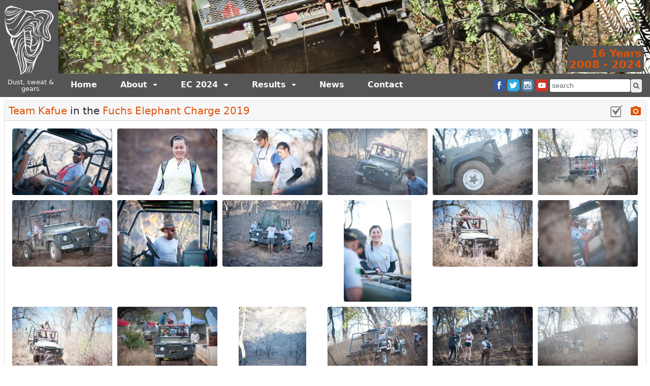

--- FILE ---
content_type: text/html; charset=utf-8
request_url: https://results.elephantcharge.org/2019/teamkafue/photos
body_size: 5318
content:
<!DOCTYPE html>
<html>
<head>
  <script type="application/ld+json">
    {
      "@context": "http://schema.org",
      "@type": "Organization",
      "url": "https://www.elephantcharge.org",
      "name": "Elephant Charge",
      "logo": "https://www.elephantcharge.org/eclogo_orange.png",
      "contactPoint": [{
        "@type": "ContactPoint",
        "telephone": "+26 0977 720 696",
        "contactType": "customer service"
      }],
      "sameAs": [
        "http://facebook.com/ElephantCharge",
        "http://twitter.com/elephantcharge1",
        "http://instagram.com/elephant.charge.zambia"
      ]
    }
  </script>

  <title>EC 2019 Team Kafue | Elephant Charge</title>
      <script type="application/ld+json">
        {
          "@context": "http://schema.org",
          "@type": "BreadcrumbList",
            "itemListElement":
          [{"@type": "ListItem", "position": 1, "item": {"@id": "https://results.elephantcharge.org/charges","name": "Charges"}},{"@type": "ListItem", "position": 2, "item": {"@id": "https://results.elephantcharge.org/2019","name": "Elephant Charge 2019"}},{"@type": "ListItem", "position": 3, "item": {"@id": "https://results.elephantcharge.org/2019/teams","name": "Teams"}},{"@type": "ListItem", "position": 4, "item": {"@id": "https://results.elephantcharge.org/2019/teamkafue","name": "Team Kafue"}},{"@type": "ListItem", "position": 5, "item": {"@id": "https://results.elephantcharge.org/2019/teamkafue/photos","name": "Photos"}}]
        }
      </script>
  <meta name="viewport" content="width=device-width, initial-scale=1, shrink-to-fit=no">

  <meta name="msvalidate.01" content="922E3A5FA3E15D373BF6BF69EF4C1F52" />

  <link rel="apple-touch-icon" sizes="180x180" href="/apple-touch-icon.png?v=xQoRar3KEd">
  <link rel="icon" type="image/png" href="/favicon-32x32.png?v=xQoRar3KEd" sizes="32x32">
  <link rel="icon" type="image/png" href="/favicon-16x16.png?v=xQoRar3KEd" sizes="16x16">
  <link rel="manifest" href="/manifest.json?v=xQoRar3KEd">
  <link rel="mask-icon" href="/safari-pinned-tab.svg?v=xQoRar3KEd" color="#5bbad5">
  <link rel="shortcut icon" href="/favicon.ico?v=xQoRar3KEd">
  <meta name="theme-color" content="#ffffff">

  <meta name="keywords" content="Elephant Charge, Zambia, 4x4, Conservation, Wildlife, Africa, Charity, Fundraising">

  <meta property="og:url" content="https://results.elephantcharge.org/2019/teamkafue/photos">

  <meta property="og:site_name" content="Elephant Charge">
  <meta property="og:type" content="website">
  <meta property="fb:app_id" content="428930324166412">

      <meta name="description" content="Elephant Charge is an annual 4x4 event held in Zambia to raise money for wildlife conservation. Over the past 10 years the Elephant Charge has raised $650,000 for 17 Zambian conservation organisations.">
      <meta property="og:title" content="Elephant Charge">
      <meta property="og:description" content="Elephant Charge is an annual 4x4 event held in Zambia to raise money for wildlife conservation. Over the past 10 years the Elephant Charge has raised $650,000 for 17 Zambian conservation organisations.">
      <meta property="og:image" content="https://results.elephantcharge.org/assets/banners/b10-481b7bb74baf72933aafd26b2766928e40521bbbb4573f09ae16445f92761ee4.jpg">


  <meta name="csrf-param" content="authenticity_token" />
<meta name="csrf-token" content="FWIcBncSxGXOtv5v+MBQG+vuekO9btHQIEXUH+1ryq41U8jZjki6u5SHlQogLEiYzRxBE4TPOF3o/xFo1VdNgw==" />

  <link rel="stylesheet" media="all" href="/assets/application-9d7333af40d635790d3208db11ddc9c1117f962c67ed0c37e33262e3b291df82.css" data-turbolinks-track="reload" />
  <script src="/assets/application-966f62519d97c9cb2c5cfa4eb2803deb490a5236273e6470150e8235b64895bf.js" data-turbolinks-track="reload"></script>
  <link href="//cdn-images.mailchimp.com/embedcode/classic-10_7.css" rel="stylesheet" type="text/css">
  <script src="https://use.fontawesome.com/e965e33498.js"></script>

      <script>
        (function(i,s,o,g,r,a,m){i['GoogleAnalyticsObject']=r;i[r]=i[r]||function(){
              (i[r].q=i[r].q||[]).push(arguments)},i[r].l=1*new Date();a=s.createElement(o),
            m=s.getElementsByTagName(o)[0];a.async=1;a.src=g;m.parentNode.insertBefore(a,m)
        })(window,document,'script','https://www.google-analytics.com/analytics.js','ga');

        ga('create', 'UA-97446908-1', 'auto');
        ga('send', 'pageview');

      </script>


</head>

<body>

<div id="fb-root"></div>
<script>
  window.fbAsyncInit = function() {
    FB.init({
      appId      : '428930324166412',
      xfbml      : true,
      version    : 'v2.9'
    });
    FB.AppEvents.logPageView();
    console.log('oooh')
    FB.Event.subscribe('edge.create', function(url,obj) {
      console.log('Like!' + url)
      ga('send', 'social', 'facebook', 'like', url);

    });
  };

  (function(d, s, id){
    var js, fjs = d.getElementsByTagName(s)[0];
    if (d.getElementById(id)) {return;}
    js = d.createElement(s); js.id = id;
    js.src = "//connect.facebook.net/en_US/sdk.js";
    fjs.parentNode.insertBefore(js, fjs);
  }(document, 'script', 'facebook-jssdk'));
</script>


    <div class="hidden-sm-down" id="track">
  <img src="/assets/furniture/track3-4449b006479d5a7c4d8165282d64fabb6d73b1260a9c7c1c427e636951c8c525.png">
</div>
<div class="hidden-sm-down" id="dates-larger"><a href="/charges">16 Years<br/>2008 - 2024</a></div>

<div class="header-row">

    <div class="logo-container">
      <a href="/"><div class="logo"></div></a>
      <div class="tagline">Dust, sweat & gears</div>
    </div>
    <div class="banner-navbar-container">
      <div class="banner-container">
            <div class="hidden-md-up banner-title">
              ELEPHANT CHARGE
            </div>
            <div class="hidden-md-up banner-subtitle" style="">
              Fundraising for wildlife conservation in Zambia
            </div>
            <div class="hidden-sm-down banner-img">
              <img src="/assets/banners/b4-e5c49dfc998251185aa9c4deea7a32b50acaaa5f4023eb874a92b427f9d548e6.jpg">
            </div>
      </div>
      <nav class="navbar navbar-toggleable-md navbar-inverse bg-inverse">
        <button class="navbar-toggler navbar-toggler-right" type="button" data-toggle="collapse" data-target="#navbarSupportedContent" aria-controls="navbarSupportedContent" aria-expanded="false" aria-label="Toggle navigation">
          <span class="navbar-toggler-icon"></span>
        </button>

        <div class="collapse navbar-collapse" id="navbarSupportedContent">
          <ul class="navbar-nav mr-auto">
            <li class="nav-item">
              <a class="nav-link" href="/">Home</a>
            </li>
            <li class="nav-item dropdown">
              <a class="nav-link dropdown-toggle" href="#" id="navbarDropdownMenuLink" data-toggle="dropdown" aria-haspopup="true" aria-expanded="false">
                About
              </a>
              <div class="dropdown-menu" aria-labelledby="navbarDropdownMenuLink">
                <a class="dropdown-item" href="/about">About the Elephant Charge</a>
                <a class="dropdown-item" href="/beneficiaries">Beneficiaries</a>
                <a class="dropdown-item" href="/rules">Charge Rules</a>
              </div>
            </li>


            <li class="nav-item dropdown">
              <a class="nav-link dropdown-toggle" href="#" id="navbarDropdownMenuLink" data-toggle="dropdown" aria-haspopup="true" aria-expanded="false">
                EC 2024
              </a>
              <div class="dropdown-menu" aria-labelledby="navbarDropdownMenuLink">
                <a class="dropdown-item" href="/2024">The Charge</a>
                <!--<a class="dropdown-item" href="/compare/mudhogs/camel">Compare the Teams</a>-->
                <a class="dropdown-item" href="/fundraising">Fundraising Tips</a>
                <a class="dropdown-item" href="/getinvolved">Get Involved</a>
              </div>
            </li>

            <li class="nav-item dropdown">
              <a class="nav-link dropdown-toggle" href="#" id="navbarDropdownMenuLink" data-toggle="dropdown" aria-haspopup="true" aria-expanded="false">
                Results
              </a>
              <div class="dropdown-menu" aria-labelledby="navbarDropdownMenuLink">
                <a class="dropdown-item" href="/2023">2023 Results</a>
                <a class="dropdown-item" href="/charges">Previous Charges</a>
                <a class="dropdown-item" href="/teams">All Teams</a>
                <a class="dropdown-item" href="/awards">Awards</a>
                <a class="dropdown-item" href="/cars">Cars</a>
                <a class="dropdown-item" href="/photos">Photos</a>
              </div>
            </li>
            <!--
            <li class="nav-item dropdown">
              <a class="nav-link dropdown-toggle" href="#" id="navbarDropdownMenuLink" data-toggle="dropdown" aria-haspopup="true" aria-expanded="false">
                Media
              </a>
              <div class="dropdown-menu" aria-labelledby="navbarDropdownMenuLink">
                <a class="dropdown-item" href="/photos">Photos</a>
                <a class="dropdown-item" href="/media">Media</a>
              </div>
            </li>
            -->
            <li class="nav-item">
              <a class="nav-link" href="/newsletters">News</a>
            </li>

            <li class="nav-item">
              <a class="nav-link" href="/contact">Contact</a>
            </li>
          </ul>
          <div class="social">
            <a href="http://facebook.com/ElephantCharge" target="_blank"><img src="/assets/icons/color/facebook-9c40f2a13023a6c20415902dc94267f27849f44738ab0ea13a2604c536ecc604.png"></a>
            <a href="http://twitter.com/elephantcharge1" target="_blank"><img src="/assets/icons/color/twitter-2cdece3894eba207aaf35397dd337ce39e54303edf333176a5493168cb8710e5.png"></a>
            <a href="http://instagram.com/elephant.charge.zambia" target="_blank"><img src="/assets/icons/color/instagram-e3e9e3e5358e183f931ef42b41d360951ed4304a2d17a47d14061563232405f7.png"></a>
            <a href="https://www.youtube.com/channel/UCvIeFYm40cV-yuGRK9ErgZg" target="_blank"><img src="/assets/icons/color/youtube-493c6cc5977b74090cfbb8f6469d70533163229fcb6209ab23306ab701fbb757.png"></a>

          </div>


          <form class="form-inline search-form" action="/search" accept-charset="UTF-8" method="get"><input name="utf8" type="hidden" value="&#x2713;" />
              <input type="text" name="q" id="q" placeholder="search" class="form-control search-txt" />
              <button name="button" type="submit" class="btn search-btn"><i class="fa fa-search" aria-hidden="true"></i></button>
</form>
        </div>
      </nav>
    </div>



</div>




  <!--<div class="row">-->

    

<div class="container-fluid">
  <div class="row">
    <div class="col">
      <div class="card">
        <div class="card-header">
          <h5 style="display:inline-block;">
            <a href="/teamkafue">Team Kafue</a> in the <a href="/2019">Fuchs Elephant Charge 2019</a>
          </h5>
          <div style="float:right;display: block;">
            <a data-toggle="tooltip" data-placement="bottom" title="Results" href="/2019/teamkafue"><img style="margin-left:10px;" src="/assets/icons/grey/results-5a1ae846e0d7db647c757903738a98262def8529793844ac91c21b8e22817416.png"></a>
            <a data-toggle="tooltip" data-placement="bottom" title="Photo Gallery" href="/2019/teamkafue/photos"><img style="margin-left:10px;" src="/assets/icons/color/camera-0b8a1989ffa5afe68887c5af51243dbf214a68829e3688fd3c39297d50364f38.png"></a>
          </div>
        </div>
        <div class="card-block">
          <div class="container-fluid">
            <div class="row">
                  <div style="padding:5px; " class="col-xs-12 col-sm-6 col-md-4 col-lg-3 col-xl-2">
                    <a href="/photo/2859?return=/2019/teamkafue/photos"><img style="max-width:100%;" class="rounded mx-auto d-block" src="/system/photos/photos/000/002/859/medium/700_0167.jpg?1591626341"></a>
                  </div>
                  <div style="padding:5px; " class="col-xs-12 col-sm-6 col-md-4 col-lg-3 col-xl-2">
                    <a href="/photo/2823?return=/2019/teamkafue/photos"><img style="max-width:100%;" class="rounded mx-auto d-block" src="/system/photos/photos/000/002/823/medium/700_0055.jpg?1591626336"></a>
                  </div>
                  <div style="padding:5px; " class="col-xs-12 col-sm-6 col-md-4 col-lg-3 col-xl-2">
                    <a href="/photo/2822?return=/2019/teamkafue/photos"><img style="max-width:100%;" class="rounded mx-auto d-block" src="/system/photos/photos/000/002/822/medium/700_0054.jpg?1591626335"></a>
                  </div>
                  <div style="padding:5px; " class="col-xs-12 col-sm-6 col-md-4 col-lg-3 col-xl-2">
                    <a href="/photo/2831?return=/2019/teamkafue/photos"><img style="max-width:100%;" class="rounded mx-auto d-block" src="/system/photos/photos/000/002/831/medium/700_0078.jpg?1591626337"></a>
                  </div>
                  <div style="padding:5px; " class="col-xs-12 col-sm-6 col-md-4 col-lg-3 col-xl-2">
                    <a href="/photo/2839?return=/2019/teamkafue/photos"><img style="max-width:100%;" class="rounded mx-auto d-block" src="/system/photos/photos/000/002/839/medium/700_0103.jpg?1591626338"></a>
                  </div>
                  <div style="padding:5px; " class="col-xs-12 col-sm-6 col-md-4 col-lg-3 col-xl-2">
                    <a href="/photo/2837?return=/2019/teamkafue/photos"><img style="max-width:100%;" class="rounded mx-auto d-block" src="/system/photos/photos/000/002/837/medium/700_0094.jpg?1591626338"></a>
                  </div>
                  <div style="padding:5px; " class="col-xs-12 col-sm-6 col-md-4 col-lg-3 col-xl-2">
                    <a href="/photo/2843?return=/2019/teamkafue/photos"><img style="max-width:100%;" class="rounded mx-auto d-block" src="/system/photos/photos/000/002/843/medium/700_0112.jpg?1591626339"></a>
                  </div>
                  <div style="padding:5px; " class="col-xs-12 col-sm-6 col-md-4 col-lg-3 col-xl-2">
                    <a href="/photo/2817?return=/2019/teamkafue/photos"><img style="max-width:100%;" class="rounded mx-auto d-block" src="/system/photos/photos/000/002/817/medium/700_0040.jpg?1591626334"></a>
                  </div>
                  <div style="padding:5px; " class="col-xs-12 col-sm-6 col-md-4 col-lg-3 col-xl-2">
                    <a href="/photo/2858?return=/2019/teamkafue/photos"><img style="max-width:100%;" class="rounded mx-auto d-block" src="/system/photos/photos/000/002/858/medium/700_0162.jpg?1591626341"></a>
                  </div>
                  <div style="padding:5px; " class="col-xs-12 col-sm-6 col-md-4 col-lg-3 col-xl-2">
                    <a href="/photo/2860?return=/2019/teamkafue/photos"><img style="max-width:100%;" class="rounded mx-auto d-block" src="/system/photos/photos/000/002/860/medium/700_0168.jpg?1591626341"></a>
                  </div>
                  <div style="padding:5px; " class="col-xs-12 col-sm-6 col-md-4 col-lg-3 col-xl-2">
                    <a href="/photo/2989?return=/2019/teamkafue/photos"><img style="max-width:100%;" class="rounded mx-auto d-block" src="/system/photos/photos/000/002/989/medium/700_0574.jpg?1591626688"></a>
                  </div>
                  <div style="padding:5px; " class="col-xs-12 col-sm-6 col-md-4 col-lg-3 col-xl-2">
                    <a href="/photo/2840?return=/2019/teamkafue/photos"><img style="max-width:100%;" class="rounded mx-auto d-block" src="/system/photos/photos/000/002/840/medium/700_0104.jpg?1591626338"></a>
                  </div>
                  <div style="padding:5px; " class="col-xs-12 col-sm-6 col-md-4 col-lg-3 col-xl-2">
                    <a href="/photo/2990?return=/2019/teamkafue/photos"><img style="max-width:100%;" class="rounded mx-auto d-block" src="/system/photos/photos/000/002/990/medium/700_0576.jpg?1591626688"></a>
                  </div>
                  <div style="padding:5px; " class="col-xs-12 col-sm-6 col-md-4 col-lg-3 col-xl-2">
                    <a href="/photo/3275?return=/2019/teamkafue/photos"><img style="max-width:100%;" class="rounded mx-auto d-block" src="/system/photos/photos/000/003/275/medium/elecharge%28156%29.jpg?1591627177"></a>
                  </div>
                  <div style="padding:5px; " class="col-xs-12 col-sm-6 col-md-4 col-lg-3 col-xl-2">
                    <a href="/photo/2851?return=/2019/teamkafue/photos"><img style="max-width:100%;" class="rounded mx-auto d-block" src="/system/photos/photos/000/002/851/medium/700_0131.jpg?1591626340"></a>
                  </div>
                  <div style="padding:5px; " class="col-xs-12 col-sm-6 col-md-4 col-lg-3 col-xl-2">
                    <a href="/photo/2889?return=/2019/teamkafue/photos"><img style="max-width:100%;" class="rounded mx-auto d-block" src="/system/photos/photos/000/002/889/medium/700_0241.jpg?1591626346"></a>
                  </div>
                  <div style="padding:5px; " class="col-xs-12 col-sm-6 col-md-4 col-lg-3 col-xl-2">
                    <a href="/photo/2888?return=/2019/teamkafue/photos"><img style="max-width:100%;" class="rounded mx-auto d-block" src="/system/photos/photos/000/002/888/medium/700_0235.jpg?1591626346"></a>
                  </div>
                  <div style="padding:5px; " class="col-xs-12 col-sm-6 col-md-4 col-lg-3 col-xl-2">
                    <a href="/photo/2833?return=/2019/teamkafue/photos"><img style="max-width:100%;" class="rounded mx-auto d-block" src="/system/photos/photos/000/002/833/medium/700_0083.jpg?1591626337"></a>
                  </div>
                  <div style="padding:5px; " class="col-xs-12 col-sm-6 col-md-4 col-lg-3 col-xl-2">
                    <a href="/photo/2835?return=/2019/teamkafue/photos"><img style="max-width:100%;" class="rounded mx-auto d-block" src="/system/photos/photos/000/002/835/medium/700_0088.jpg?1591626337"></a>
                  </div>
                  <div style="padding:5px; " class="col-xs-12 col-sm-6 col-md-4 col-lg-3 col-xl-2">
                    <a href="/photo/3281?return=/2019/teamkafue/photos"><img style="max-width:100%;" class="rounded mx-auto d-block" src="/system/photos/photos/000/003/281/medium/elecharge%28175%29.jpg?1591627178"></a>
                  </div>
                  <div style="padding:5px; " class="col-xs-12 col-sm-6 col-md-4 col-lg-3 col-xl-2">
                    <a href="/photo/2991?return=/2019/teamkafue/photos"><img style="max-width:100%;" class="rounded mx-auto d-block" src="/system/photos/photos/000/002/991/medium/700_0579.jpg?1591626688"></a>
                  </div>
                  <div style="padding:5px; " class="col-xs-12 col-sm-6 col-md-4 col-lg-3 col-xl-2">
                    <a href="/photo/3280?return=/2019/teamkafue/photos"><img style="max-width:100%;" class="rounded mx-auto d-block" src="/system/photos/photos/000/003/280/medium/elecharge%28168%29.jpg?1591627178"></a>
                  </div>
                  <div style="padding:5px; " class="col-xs-12 col-sm-6 col-md-4 col-lg-3 col-xl-2">
                    <a href="/photo/2809?return=/2019/teamkafue/photos"><img style="max-width:100%;" class="rounded mx-auto d-block" src="/system/photos/photos/000/002/809/medium/team_kafue.jpg?1567608692"></a>
                  </div>
                  <div style="padding:5px; " class="col-xs-12 col-sm-6 col-md-4 col-lg-3 col-xl-2">
                    <a href="/photo/2848?return=/2019/teamkafue/photos"><img style="max-width:100%;" class="rounded mx-auto d-block" src="/system/photos/photos/000/002/848/medium/700_0127.jpg?1591626339"></a>
                  </div>
            </div>
          </div>
        </div>
      </div>
    </div>
  </div>
</div>

  <!--</div>-->

<div class="footer">
  <div class="container-fluid">
    <div class="row justify-content-start">
      <div class="col-xs-12 col-sm-4 col-md-2 col-lg-2">
        <ul class="foot-nav">
          <li class="foot-nav-head"><a href="/about">About</a></li>
          <li class="foot-nav-item"><a href="/about">About the Elephant Charge</a></li>
          <li class="foot-nav-item"><a href="/beneficiaries">Beneficiaries</a></li>
          <li class="foot-nav-item"><a href="/rules">Rules and Regulations</a></li>
        </ul>
      </div>
      <div class="col-xs-12 col-sm-4 col-md-2 col-lg-2">
        <ul class="foot-nav">
          <li class="foot-nav-head"><a href="/charges">Results</a></li>
          <li class="foot-nav-item"><a href="/charges">Charges</a></li>
          <li class="foot-nav-item"><a href="/teams">All Teams</a></li>
          <li class="foot-nav-item"><a href="/cars">Cars</a></li>
          <li class="foot-nav-item"><a href="/awards">Awards</a></li>
        </ul>
      </div>
      <div class="col-xs-12 col-sm-4 col-md-2 col-lg-2">
        <ul class="foot-nav">
          <li class="foot-nav-head"><a href="/2024">Elephant Charge 2024</a></li>
          <li class="foot-nav-head"><a href="/fundraising">EC2024 Fundraising Tips</a></li>          
          <li class="foot-nav-item"><a href="/getinvolved">Get Involved</a></li>
        </ul>
      </div>
      <div class="col-xs-12 col-sm-4 col-md-2 col-lg-2">
        <ul class="foot-nav">
          <li class="foot-nav-head"><a href="/newsletters">Newsletters</a></li>
          <li class="foot-nav-head"><a href="/contact">Contact</a></li>
        </ul>
      </div>
      <div class="col-xs-12 col-sm-10 col-md-4 col-lg-4 float-right text-right">
        <!-- Begin MailChimp Signup Form -->

        <div id="mc_embed_signup">
          <form action="https://elephantcharge.us12.list-manage.com/subscribe/post?u=523cd7db087979704d3c3cf64&amp;id=25eacd4a95" method="post" id="mc-embedded-subscribe-form" name="mc-embedded-subscribe-form" class="validate" target="_blank" novalidate>
            <div id="mc_embed_signup_scroll" style="float:right">

              <div class="mc-field-group">
                <label for="mce-EMAIL">Subscribe to our newsletter </label>
                <input type="email" placeholder="email address" value="" name="EMAIL" class="required email" id="mce-EMAIL">
              </div>
              <div id="mce-responses" class="clear">
                <div class="response" id="mce-error-response" style="display:none"></div>
                <div class="response" id="mce-success-response" style="display:none"></div>
              </div>    <!-- real people should not fill this in and expect good things - do not remove this or risk form bot signups-->
              <div style="position: absolute; left: -5000px;" aria-hidden="true"><input type="text" name="b_523cd7db087979704d3c3cf64_25eacd4a95" tabindex="-1" value=""></div>
              <div class="clear"><input type="submit" onClick="ga('send', 'event', 'Form', 'email_subscribe', 'Footer');" value="Subscribe" name="subscribe" id="mc-embedded-subscribe" class="button"></div>
            </div>
          </form>
        </div>
        <script type='text/javascript' src='//s3.amazonaws.com/downloads.mailchimp.com/js/mc-validate.js'></script><script type='text/javascript'>(function($) {window.fnames = new Array(); window.ftypes = new Array();fnames[0]='EMAIL';ftypes[0]='email';fnames[1]='FNAME';ftypes[1]='text';fnames[2]='LNAME';ftypes[2]='text';}(jQuery));var $mcj = jQuery.noConflict(true);</script>
        <!--End mc_embed_signup-->
      </div>
    </div>
    <div class="row">
      <div class="col">
        <div class="copyright">
          <span>&copy; 2024 Elephant Charge</span>
          <span style="margin-left: 20px;"><a style="text-decoration: underline; font-size: 0.9rem;" href="/privacy">Privacy Policy</a></span>
        </div>
      </div>
    </div>
  </div>
</div>

</body>
</html>

--- FILE ---
content_type: text/css
request_url: https://results.elephantcharge.org/assets/application-9d7333af40d635790d3208db11ddc9c1117f962c67ed0c37e33262e3b291df82.css
body_size: 47682
content:
@font-face{font-family:'Montserrat';font-style:normal;font-weight:400;src:local("Montserrat Regular"),local("Montserrat-Regular"),url(/montserrat.woff2) format("woff2");unicode-range:U+0000-00FF,U+0131,U+0152-0153,U+02C6,U+02DA,U+02DC,U+2000-206F,U+2074,U+20AC,U+2212,U+2215}/*!
 * Bootstrap v4.0.0-alpha.6 (https://getbootstrap.com)
 * Copyright 2011-2017 The Bootstrap Authors
 * Copyright 2011-2017 Twitter, Inc.
 * Licensed under MIT (https://github.com/twbs/bootstrap/blob/master/LICENSE)
 *//*! normalize.css v5.0.0 | MIT License | github.com/necolas/normalize.css */html{font-family:sans-serif;line-height:1.15;-ms-text-size-adjust:100%;-webkit-text-size-adjust:100%}body{margin:0}article,aside,footer,header,nav,section{display:block}h1{font-size:2em;margin:0.67em 0}figcaption,figure,main{display:block}figure{margin:1em 40px}hr{box-sizing:content-box;height:0;overflow:visible}pre{font-family:monospace, monospace;font-size:1em}a{background-color:transparent;-webkit-text-decoration-skip:objects}a:active,a:hover{outline-width:0}abbr[title]{border-bottom:none;text-decoration:underline;text-decoration:underline dotted}b,strong{font-weight:inherit}b,strong{font-weight:bolder}code,kbd,samp{font-family:monospace, monospace;font-size:1em}dfn{font-style:italic}mark{background-color:#ff0;color:#000}small{font-size:80%}sub,sup{font-size:75%;line-height:0;position:relative;vertical-align:baseline}sub{bottom:-0.25em}sup{top:-0.5em}audio,video{display:inline-block}audio:not([controls]){display:none;height:0}img{border-style:none}svg:not(:root){overflow:hidden}button,input,optgroup,select,textarea{font-family:sans-serif;font-size:100%;line-height:1.15;margin:0}button,input{overflow:visible}button,select{text-transform:none}button,html [type="button"],[type="reset"],[type="submit"]{-webkit-appearance:button}button::-moz-focus-inner,[type="button"]::-moz-focus-inner,[type="reset"]::-moz-focus-inner,[type="submit"]::-moz-focus-inner{border-style:none;padding:0}button:-moz-focusring,[type="button"]:-moz-focusring,[type="reset"]:-moz-focusring,[type="submit"]:-moz-focusring{outline:1px dotted ButtonText}fieldset{border:1px solid #c0c0c0;margin:0 2px;padding:0.35em 0.625em 0.75em}legend{box-sizing:border-box;color:inherit;display:table;max-width:100%;padding:0;white-space:normal}progress{display:inline-block;vertical-align:baseline}textarea{overflow:auto}[type="checkbox"],[type="radio"]{box-sizing:border-box;padding:0}[type="number"]::-webkit-inner-spin-button,[type="number"]::-webkit-outer-spin-button{height:auto}[type="search"]{-webkit-appearance:textfield;outline-offset:-2px}[type="search"]::-webkit-search-cancel-button,[type="search"]::-webkit-search-decoration{-webkit-appearance:none}::-webkit-file-upload-button{-webkit-appearance:button;font:inherit}details,menu{display:block}summary{display:list-item}canvas{display:inline-block}template{display:none}[hidden]{display:none}@media print{*,*::before,*::after,p::first-letter,div::first-letter,blockquote::first-letter,li::first-letter,p::first-line,div::first-line,blockquote::first-line,li::first-line{text-shadow:none !important;box-shadow:none !important}a,a:visited{text-decoration:underline}abbr[title]::after{content:" (" attr(title) ")"}pre{white-space:pre-wrap !important}pre,blockquote{border:1px solid #999;page-break-inside:avoid}thead{display:table-header-group}tr,img{page-break-inside:avoid}p,h2,h3{orphans:3;widows:3}h2,h3{page-break-after:avoid}.navbar{display:none}.badge{border:1px solid #000}.table{border-collapse:collapse !important}.table td,.table th{background-color:#fff !important}.table-bordered th,.table-bordered td{border:1px solid #ddd !important}}html{box-sizing:border-box}*,*::before,*::after{box-sizing:inherit}@-ms-viewport{width:device-width}html{-ms-overflow-style:scrollbar;-webkit-tap-highlight-color:transparent}body{font-family:-apple-system, system-ui, BlinkMacSystemFont, "Segoe UI", Roboto, "Helvetica Neue", Arial, sans-serif;font-size:0.9rem;font-weight:normal;line-height:1.5;color:#292b2c;background-color:#fff}[tabindex="-1"]:focus{outline:none !important}h1,h2,h3,h4,h5,h6{margin-top:0;margin-bottom:.5rem}p{margin-top:0;margin-bottom:1rem}abbr[title],abbr[data-original-title]{cursor:help}address{margin-bottom:1rem;font-style:normal;line-height:inherit}ol,ul,dl{margin-top:0;margin-bottom:1rem}ol ol,ul ul,ol ul,ul ol{margin-bottom:0}dt{font-weight:bold}dd{margin-bottom:.5rem;margin-left:0}blockquote{margin:0 0 1rem}a{color:#df5409;text-decoration:none}a:focus,a:hover{color:#953806;text-decoration:underline}a:not([href]):not([tabindex]){color:inherit;text-decoration:none}a:not([href]):not([tabindex]):focus,a:not([href]):not([tabindex]):hover{color:inherit;text-decoration:none}a:not([href]):not([tabindex]):focus{outline:0}pre{margin-top:0;margin-bottom:1rem;overflow:auto}figure{margin:0 0 1rem}img{vertical-align:middle}[role="button"]{cursor:pointer}a,area,button,[role="button"],input,label,select,summary,textarea{-ms-touch-action:manipulation;touch-action:manipulation}table{border-collapse:collapse;background-color:transparent}caption{padding-top:0.75rem;padding-bottom:0.75rem;color:#636c72;text-align:left;caption-side:bottom}th{text-align:left}label{display:inline-block;margin-bottom:.5rem}button:focus{outline:1px dotted;outline:5px auto -webkit-focus-ring-color}input,button,select,textarea{line-height:inherit}input[type="radio"]:disabled,input[type="checkbox"]:disabled{cursor:not-allowed}input[type="date"],input[type="time"],input[type="datetime-local"],input[type="month"]{-webkit-appearance:listbox}textarea{resize:vertical}fieldset{min-width:0;padding:0;margin:0;border:0}legend{display:block;width:100%;padding:0;margin-bottom:.5rem;font-size:1.5rem;line-height:inherit}input[type="search"]{-webkit-appearance:none}output{display:inline-block}[hidden]{display:none !important}h1,h2,h3,h4,h5,h6,.h1,.h2,.h3,.h4,.h5,.h6{margin-bottom:0.5rem;font-family:inherit;font-weight:500;line-height:1.1;color:inherit}h1,.h1{font-size:2.5rem}h2,.h2{font-size:2rem}h3,.h3{font-size:1.75rem}h4,.h4{font-size:1.5rem}h5,.h5{font-size:1.25rem}h6,.h6{font-size:1rem}.lead{font-size:1.25rem;font-weight:300}.display-1{font-size:6rem;font-weight:300;line-height:1.1}.display-2{font-size:5.5rem;font-weight:300;line-height:1.1}.display-3{font-size:4.5rem;font-weight:300;line-height:1.1}.display-4{font-size:3.5rem;font-weight:300;line-height:1.1}hr{margin-top:1rem;margin-bottom:1rem;border:0;border-top:1px solid rgba(0,0,0,0.1)}small,.small{font-size:80%;font-weight:normal}mark,.mark{padding:0.2em;background-color:#fcf8e3}.list-unstyled{padding-left:0;list-style:none}.list-inline{padding-left:0;list-style:none}.list-inline-item{display:inline-block}.list-inline-item:not(:last-child){margin-right:5px}.initialism{font-size:90%;text-transform:uppercase}.blockquote{padding:0.5rem 1rem;margin-bottom:1rem;font-size:1.125rem;border-left:0.25rem solid #eceeef}.blockquote-footer{display:block;font-size:80%;color:#636c72}.blockquote-footer::before{content:"\2014 \00A0"}.blockquote-reverse{padding-right:1rem;padding-left:0;text-align:right;border-right:0.25rem solid #eceeef;border-left:0}.blockquote-reverse .blockquote-footer::before{content:""}.blockquote-reverse .blockquote-footer::after{content:"\00A0 \2014"}.img-fluid{max-width:100%;height:auto}.img-thumbnail{padding:0.25rem;background-color:#fff;border:1px solid #ddd;border-radius:0.25rem;-webkit-transition:all 0.2s ease-in-out;transition:all 0.2s ease-in-out;max-width:100%;height:auto}.figure{display:inline-block}.figure-img{margin-bottom:0.5rem;line-height:1}.figure-caption{font-size:90%;color:#636c72}code,kbd,pre,samp{font-family:Menlo, Monaco, Consolas, "Liberation Mono", "Courier New", monospace}code{padding:0.2rem 0.4rem;font-size:90%;color:#bd4147;background-color:#f7f7f9;border-radius:0.25rem}a>code{padding:0;color:inherit;background-color:inherit}kbd{padding:0.2rem 0.4rem;font-size:90%;color:#fff;background-color:#292b2c;border-radius:0.2rem}kbd kbd{padding:0;font-size:100%;font-weight:bold}pre{display:block;margin-top:0;margin-bottom:1rem;font-size:90%;color:#292b2c}pre code{padding:0;font-size:inherit;color:inherit;background-color:transparent;border-radius:0}.pre-scrollable{max-height:340px;overflow-y:scroll}.container{position:relative;margin-left:auto;margin-right:auto;padding-right:7.5px;padding-left:7.5px}@media (min-width: 576px){.container{padding-right:7.5px;padding-left:7.5px}}@media (min-width: 768px){.container{padding-right:7.5px;padding-left:7.5px}}@media (min-width: 992px){.container{padding-right:7.5px;padding-left:7.5px}}@media (min-width: 1200px){.container{padding-right:7.5px;padding-left:7.5px}}@media (min-width: 576px){.container{width:540px;max-width:100%}}@media (min-width: 768px){.container{width:720px;max-width:100%}}@media (min-width: 992px){.container{width:960px;max-width:100%}}@media (min-width: 1200px){.container{width:1140px;max-width:100%}}.container-fluid{position:relative;margin-left:auto;margin-right:auto;padding-right:7.5px;padding-left:7.5px}@media (min-width: 576px){.container-fluid{padding-right:7.5px;padding-left:7.5px}}@media (min-width: 768px){.container-fluid{padding-right:7.5px;padding-left:7.5px}}@media (min-width: 992px){.container-fluid{padding-right:7.5px;padding-left:7.5px}}@media (min-width: 1200px){.container-fluid{padding-right:7.5px;padding-left:7.5px}}.row{display:-webkit-box;display:-ms-flexbox;display:flex;-ms-flex-wrap:wrap;flex-wrap:wrap;margin-right:-7.5px;margin-left:-7.5px}@media (min-width: 576px){.row{margin-right:-7.5px;margin-left:-7.5px}}@media (min-width: 768px){.row{margin-right:-7.5px;margin-left:-7.5px}}@media (min-width: 992px){.row{margin-right:-7.5px;margin-left:-7.5px}}@media (min-width: 1200px){.row{margin-right:-7.5px;margin-left:-7.5px}}.no-gutters{margin-right:0;margin-left:0}.no-gutters>.col,.no-gutters>[class*="col-"]{padding-right:0;padding-left:0}.col-1,.col-2,.col-3,.col-4,.col-5,.col-6,.col-7,.col-8,.col-9,.col-10,.col-11,.col-12,.col,.col-sm-1,.col-sm-2,.col-sm-3,.col-sm-4,.col-sm-5,.col-sm-6,.col-sm-7,.col-sm-8,.col-sm-9,.col-sm-10,.col-sm-11,.col-sm-12,.col-sm,.col-md-1,.col-md-2,.col-md-3,.col-md-4,.col-md-5,.col-md-6,.col-md-7,.col-md-8,.col-md-9,.col-md-10,.col-md-11,.col-md-12,.col-md,.col-lg-1,.col-lg-2,.col-lg-3,.col-lg-4,.col-lg-5,.col-lg-6,.col-lg-7,.col-lg-8,.col-lg-9,.col-lg-10,.col-lg-11,.col-lg-12,.col-lg,.col-xl-1,.col-xl-2,.col-xl-3,.col-xl-4,.col-xl-5,.col-xl-6,.col-xl-7,.col-xl-8,.col-xl-9,.col-xl-10,.col-xl-11,.col-xl-12,.col-xl{position:relative;width:100%;min-height:1px;padding-right:7.5px;padding-left:7.5px}@media (min-width: 576px){.col-1,.col-2,.col-3,.col-4,.col-5,.col-6,.col-7,.col-8,.col-9,.col-10,.col-11,.col-12,.col,.col-sm-1,.col-sm-2,.col-sm-3,.col-sm-4,.col-sm-5,.col-sm-6,.col-sm-7,.col-sm-8,.col-sm-9,.col-sm-10,.col-sm-11,.col-sm-12,.col-sm,.col-md-1,.col-md-2,.col-md-3,.col-md-4,.col-md-5,.col-md-6,.col-md-7,.col-md-8,.col-md-9,.col-md-10,.col-md-11,.col-md-12,.col-md,.col-lg-1,.col-lg-2,.col-lg-3,.col-lg-4,.col-lg-5,.col-lg-6,.col-lg-7,.col-lg-8,.col-lg-9,.col-lg-10,.col-lg-11,.col-lg-12,.col-lg,.col-xl-1,.col-xl-2,.col-xl-3,.col-xl-4,.col-xl-5,.col-xl-6,.col-xl-7,.col-xl-8,.col-xl-9,.col-xl-10,.col-xl-11,.col-xl-12,.col-xl{padding-right:7.5px;padding-left:7.5px}}@media (min-width: 768px){.col-1,.col-2,.col-3,.col-4,.col-5,.col-6,.col-7,.col-8,.col-9,.col-10,.col-11,.col-12,.col,.col-sm-1,.col-sm-2,.col-sm-3,.col-sm-4,.col-sm-5,.col-sm-6,.col-sm-7,.col-sm-8,.col-sm-9,.col-sm-10,.col-sm-11,.col-sm-12,.col-sm,.col-md-1,.col-md-2,.col-md-3,.col-md-4,.col-md-5,.col-md-6,.col-md-7,.col-md-8,.col-md-9,.col-md-10,.col-md-11,.col-md-12,.col-md,.col-lg-1,.col-lg-2,.col-lg-3,.col-lg-4,.col-lg-5,.col-lg-6,.col-lg-7,.col-lg-8,.col-lg-9,.col-lg-10,.col-lg-11,.col-lg-12,.col-lg,.col-xl-1,.col-xl-2,.col-xl-3,.col-xl-4,.col-xl-5,.col-xl-6,.col-xl-7,.col-xl-8,.col-xl-9,.col-xl-10,.col-xl-11,.col-xl-12,.col-xl{padding-right:7.5px;padding-left:7.5px}}@media (min-width: 992px){.col-1,.col-2,.col-3,.col-4,.col-5,.col-6,.col-7,.col-8,.col-9,.col-10,.col-11,.col-12,.col,.col-sm-1,.col-sm-2,.col-sm-3,.col-sm-4,.col-sm-5,.col-sm-6,.col-sm-7,.col-sm-8,.col-sm-9,.col-sm-10,.col-sm-11,.col-sm-12,.col-sm,.col-md-1,.col-md-2,.col-md-3,.col-md-4,.col-md-5,.col-md-6,.col-md-7,.col-md-8,.col-md-9,.col-md-10,.col-md-11,.col-md-12,.col-md,.col-lg-1,.col-lg-2,.col-lg-3,.col-lg-4,.col-lg-5,.col-lg-6,.col-lg-7,.col-lg-8,.col-lg-9,.col-lg-10,.col-lg-11,.col-lg-12,.col-lg,.col-xl-1,.col-xl-2,.col-xl-3,.col-xl-4,.col-xl-5,.col-xl-6,.col-xl-7,.col-xl-8,.col-xl-9,.col-xl-10,.col-xl-11,.col-xl-12,.col-xl{padding-right:7.5px;padding-left:7.5px}}@media (min-width: 1200px){.col-1,.col-2,.col-3,.col-4,.col-5,.col-6,.col-7,.col-8,.col-9,.col-10,.col-11,.col-12,.col,.col-sm-1,.col-sm-2,.col-sm-3,.col-sm-4,.col-sm-5,.col-sm-6,.col-sm-7,.col-sm-8,.col-sm-9,.col-sm-10,.col-sm-11,.col-sm-12,.col-sm,.col-md-1,.col-md-2,.col-md-3,.col-md-4,.col-md-5,.col-md-6,.col-md-7,.col-md-8,.col-md-9,.col-md-10,.col-md-11,.col-md-12,.col-md,.col-lg-1,.col-lg-2,.col-lg-3,.col-lg-4,.col-lg-5,.col-lg-6,.col-lg-7,.col-lg-8,.col-lg-9,.col-lg-10,.col-lg-11,.col-lg-12,.col-lg,.col-xl-1,.col-xl-2,.col-xl-3,.col-xl-4,.col-xl-5,.col-xl-6,.col-xl-7,.col-xl-8,.col-xl-9,.col-xl-10,.col-xl-11,.col-xl-12,.col-xl{padding-right:7.5px;padding-left:7.5px}}.col{-ms-flex-preferred-size:0;flex-basis:0;-webkit-box-flex:1;-ms-flex-positive:1;flex-grow:1;max-width:100%}.col-auto{-webkit-box-flex:0;-ms-flex:0 0 auto;flex:0 0 auto;width:auto}.col-1{-webkit-box-flex:0;-ms-flex:0 0 8.33333%;flex:0 0 8.33333%;max-width:8.33333%}.col-2{-webkit-box-flex:0;-ms-flex:0 0 16.66667%;flex:0 0 16.66667%;max-width:16.66667%}.col-3{-webkit-box-flex:0;-ms-flex:0 0 25%;flex:0 0 25%;max-width:25%}.col-4{-webkit-box-flex:0;-ms-flex:0 0 33.33333%;flex:0 0 33.33333%;max-width:33.33333%}.col-5{-webkit-box-flex:0;-ms-flex:0 0 41.66667%;flex:0 0 41.66667%;max-width:41.66667%}.col-6{-webkit-box-flex:0;-ms-flex:0 0 50%;flex:0 0 50%;max-width:50%}.col-7{-webkit-box-flex:0;-ms-flex:0 0 58.33333%;flex:0 0 58.33333%;max-width:58.33333%}.col-8{-webkit-box-flex:0;-ms-flex:0 0 66.66667%;flex:0 0 66.66667%;max-width:66.66667%}.col-9{-webkit-box-flex:0;-ms-flex:0 0 75%;flex:0 0 75%;max-width:75%}.col-10{-webkit-box-flex:0;-ms-flex:0 0 83.33333%;flex:0 0 83.33333%;max-width:83.33333%}.col-11{-webkit-box-flex:0;-ms-flex:0 0 91.66667%;flex:0 0 91.66667%;max-width:91.66667%}.col-12{-webkit-box-flex:0;-ms-flex:0 0 100%;flex:0 0 100%;max-width:100%}.pull-0{right:auto}.pull-1{right:8.33333%}.pull-2{right:16.66667%}.pull-3{right:25%}.pull-4{right:33.33333%}.pull-5{right:41.66667%}.pull-6{right:50%}.pull-7{right:58.33333%}.pull-8{right:66.66667%}.pull-9{right:75%}.pull-10{right:83.33333%}.pull-11{right:91.66667%}.pull-12{right:100%}.push-0{left:auto}.push-1{left:8.33333%}.push-2{left:16.66667%}.push-3{left:25%}.push-4{left:33.33333%}.push-5{left:41.66667%}.push-6{left:50%}.push-7{left:58.33333%}.push-8{left:66.66667%}.push-9{left:75%}.push-10{left:83.33333%}.push-11{left:91.66667%}.push-12{left:100%}.offset-1{margin-left:8.33333%}.offset-2{margin-left:16.66667%}.offset-3{margin-left:25%}.offset-4{margin-left:33.33333%}.offset-5{margin-left:41.66667%}.offset-6{margin-left:50%}.offset-7{margin-left:58.33333%}.offset-8{margin-left:66.66667%}.offset-9{margin-left:75%}.offset-10{margin-left:83.33333%}.offset-11{margin-left:91.66667%}@media (min-width: 576px){.col-sm{-ms-flex-preferred-size:0;flex-basis:0;-webkit-box-flex:1;-ms-flex-positive:1;flex-grow:1;max-width:100%}.col-sm-auto{-webkit-box-flex:0;-ms-flex:0 0 auto;flex:0 0 auto;width:auto}.col-sm-1{-webkit-box-flex:0;-ms-flex:0 0 8.33333%;flex:0 0 8.33333%;max-width:8.33333%}.col-sm-2{-webkit-box-flex:0;-ms-flex:0 0 16.66667%;flex:0 0 16.66667%;max-width:16.66667%}.col-sm-3{-webkit-box-flex:0;-ms-flex:0 0 25%;flex:0 0 25%;max-width:25%}.col-sm-4{-webkit-box-flex:0;-ms-flex:0 0 33.33333%;flex:0 0 33.33333%;max-width:33.33333%}.col-sm-5{-webkit-box-flex:0;-ms-flex:0 0 41.66667%;flex:0 0 41.66667%;max-width:41.66667%}.col-sm-6{-webkit-box-flex:0;-ms-flex:0 0 50%;flex:0 0 50%;max-width:50%}.col-sm-7{-webkit-box-flex:0;-ms-flex:0 0 58.33333%;flex:0 0 58.33333%;max-width:58.33333%}.col-sm-8{-webkit-box-flex:0;-ms-flex:0 0 66.66667%;flex:0 0 66.66667%;max-width:66.66667%}.col-sm-9{-webkit-box-flex:0;-ms-flex:0 0 75%;flex:0 0 75%;max-width:75%}.col-sm-10{-webkit-box-flex:0;-ms-flex:0 0 83.33333%;flex:0 0 83.33333%;max-width:83.33333%}.col-sm-11{-webkit-box-flex:0;-ms-flex:0 0 91.66667%;flex:0 0 91.66667%;max-width:91.66667%}.col-sm-12{-webkit-box-flex:0;-ms-flex:0 0 100%;flex:0 0 100%;max-width:100%}.pull-sm-0{right:auto}.pull-sm-1{right:8.33333%}.pull-sm-2{right:16.66667%}.pull-sm-3{right:25%}.pull-sm-4{right:33.33333%}.pull-sm-5{right:41.66667%}.pull-sm-6{right:50%}.pull-sm-7{right:58.33333%}.pull-sm-8{right:66.66667%}.pull-sm-9{right:75%}.pull-sm-10{right:83.33333%}.pull-sm-11{right:91.66667%}.pull-sm-12{right:100%}.push-sm-0{left:auto}.push-sm-1{left:8.33333%}.push-sm-2{left:16.66667%}.push-sm-3{left:25%}.push-sm-4{left:33.33333%}.push-sm-5{left:41.66667%}.push-sm-6{left:50%}.push-sm-7{left:58.33333%}.push-sm-8{left:66.66667%}.push-sm-9{left:75%}.push-sm-10{left:83.33333%}.push-sm-11{left:91.66667%}.push-sm-12{left:100%}.offset-sm-0{margin-left:0%}.offset-sm-1{margin-left:8.33333%}.offset-sm-2{margin-left:16.66667%}.offset-sm-3{margin-left:25%}.offset-sm-4{margin-left:33.33333%}.offset-sm-5{margin-left:41.66667%}.offset-sm-6{margin-left:50%}.offset-sm-7{margin-left:58.33333%}.offset-sm-8{margin-left:66.66667%}.offset-sm-9{margin-left:75%}.offset-sm-10{margin-left:83.33333%}.offset-sm-11{margin-left:91.66667%}}@media (min-width: 768px){.col-md{-ms-flex-preferred-size:0;flex-basis:0;-webkit-box-flex:1;-ms-flex-positive:1;flex-grow:1;max-width:100%}.col-md-auto{-webkit-box-flex:0;-ms-flex:0 0 auto;flex:0 0 auto;width:auto}.col-md-1{-webkit-box-flex:0;-ms-flex:0 0 8.33333%;flex:0 0 8.33333%;max-width:8.33333%}.col-md-2{-webkit-box-flex:0;-ms-flex:0 0 16.66667%;flex:0 0 16.66667%;max-width:16.66667%}.col-md-3{-webkit-box-flex:0;-ms-flex:0 0 25%;flex:0 0 25%;max-width:25%}.col-md-4{-webkit-box-flex:0;-ms-flex:0 0 33.33333%;flex:0 0 33.33333%;max-width:33.33333%}.col-md-5{-webkit-box-flex:0;-ms-flex:0 0 41.66667%;flex:0 0 41.66667%;max-width:41.66667%}.col-md-6{-webkit-box-flex:0;-ms-flex:0 0 50%;flex:0 0 50%;max-width:50%}.col-md-7{-webkit-box-flex:0;-ms-flex:0 0 58.33333%;flex:0 0 58.33333%;max-width:58.33333%}.col-md-8{-webkit-box-flex:0;-ms-flex:0 0 66.66667%;flex:0 0 66.66667%;max-width:66.66667%}.col-md-9{-webkit-box-flex:0;-ms-flex:0 0 75%;flex:0 0 75%;max-width:75%}.col-md-10{-webkit-box-flex:0;-ms-flex:0 0 83.33333%;flex:0 0 83.33333%;max-width:83.33333%}.col-md-11{-webkit-box-flex:0;-ms-flex:0 0 91.66667%;flex:0 0 91.66667%;max-width:91.66667%}.col-md-12{-webkit-box-flex:0;-ms-flex:0 0 100%;flex:0 0 100%;max-width:100%}.pull-md-0{right:auto}.pull-md-1{right:8.33333%}.pull-md-2{right:16.66667%}.pull-md-3{right:25%}.pull-md-4{right:33.33333%}.pull-md-5{right:41.66667%}.pull-md-6{right:50%}.pull-md-7{right:58.33333%}.pull-md-8{right:66.66667%}.pull-md-9{right:75%}.pull-md-10{right:83.33333%}.pull-md-11{right:91.66667%}.pull-md-12{right:100%}.push-md-0{left:auto}.push-md-1{left:8.33333%}.push-md-2{left:16.66667%}.push-md-3{left:25%}.push-md-4{left:33.33333%}.push-md-5{left:41.66667%}.push-md-6{left:50%}.push-md-7{left:58.33333%}.push-md-8{left:66.66667%}.push-md-9{left:75%}.push-md-10{left:83.33333%}.push-md-11{left:91.66667%}.push-md-12{left:100%}.offset-md-0{margin-left:0%}.offset-md-1{margin-left:8.33333%}.offset-md-2{margin-left:16.66667%}.offset-md-3{margin-left:25%}.offset-md-4{margin-left:33.33333%}.offset-md-5{margin-left:41.66667%}.offset-md-6{margin-left:50%}.offset-md-7{margin-left:58.33333%}.offset-md-8{margin-left:66.66667%}.offset-md-9{margin-left:75%}.offset-md-10{margin-left:83.33333%}.offset-md-11{margin-left:91.66667%}}@media (min-width: 992px){.col-lg{-ms-flex-preferred-size:0;flex-basis:0;-webkit-box-flex:1;-ms-flex-positive:1;flex-grow:1;max-width:100%}.col-lg-auto{-webkit-box-flex:0;-ms-flex:0 0 auto;flex:0 0 auto;width:auto}.col-lg-1{-webkit-box-flex:0;-ms-flex:0 0 8.33333%;flex:0 0 8.33333%;max-width:8.33333%}.col-lg-2{-webkit-box-flex:0;-ms-flex:0 0 16.66667%;flex:0 0 16.66667%;max-width:16.66667%}.col-lg-3{-webkit-box-flex:0;-ms-flex:0 0 25%;flex:0 0 25%;max-width:25%}.col-lg-4{-webkit-box-flex:0;-ms-flex:0 0 33.33333%;flex:0 0 33.33333%;max-width:33.33333%}.col-lg-5{-webkit-box-flex:0;-ms-flex:0 0 41.66667%;flex:0 0 41.66667%;max-width:41.66667%}.col-lg-6{-webkit-box-flex:0;-ms-flex:0 0 50%;flex:0 0 50%;max-width:50%}.col-lg-7{-webkit-box-flex:0;-ms-flex:0 0 58.33333%;flex:0 0 58.33333%;max-width:58.33333%}.col-lg-8{-webkit-box-flex:0;-ms-flex:0 0 66.66667%;flex:0 0 66.66667%;max-width:66.66667%}.col-lg-9{-webkit-box-flex:0;-ms-flex:0 0 75%;flex:0 0 75%;max-width:75%}.col-lg-10{-webkit-box-flex:0;-ms-flex:0 0 83.33333%;flex:0 0 83.33333%;max-width:83.33333%}.col-lg-11{-webkit-box-flex:0;-ms-flex:0 0 91.66667%;flex:0 0 91.66667%;max-width:91.66667%}.col-lg-12{-webkit-box-flex:0;-ms-flex:0 0 100%;flex:0 0 100%;max-width:100%}.pull-lg-0{right:auto}.pull-lg-1{right:8.33333%}.pull-lg-2{right:16.66667%}.pull-lg-3{right:25%}.pull-lg-4{right:33.33333%}.pull-lg-5{right:41.66667%}.pull-lg-6{right:50%}.pull-lg-7{right:58.33333%}.pull-lg-8{right:66.66667%}.pull-lg-9{right:75%}.pull-lg-10{right:83.33333%}.pull-lg-11{right:91.66667%}.pull-lg-12{right:100%}.push-lg-0{left:auto}.push-lg-1{left:8.33333%}.push-lg-2{left:16.66667%}.push-lg-3{left:25%}.push-lg-4{left:33.33333%}.push-lg-5{left:41.66667%}.push-lg-6{left:50%}.push-lg-7{left:58.33333%}.push-lg-8{left:66.66667%}.push-lg-9{left:75%}.push-lg-10{left:83.33333%}.push-lg-11{left:91.66667%}.push-lg-12{left:100%}.offset-lg-0{margin-left:0%}.offset-lg-1{margin-left:8.33333%}.offset-lg-2{margin-left:16.66667%}.offset-lg-3{margin-left:25%}.offset-lg-4{margin-left:33.33333%}.offset-lg-5{margin-left:41.66667%}.offset-lg-6{margin-left:50%}.offset-lg-7{margin-left:58.33333%}.offset-lg-8{margin-left:66.66667%}.offset-lg-9{margin-left:75%}.offset-lg-10{margin-left:83.33333%}.offset-lg-11{margin-left:91.66667%}}@media (min-width: 1200px){.col-xl{-ms-flex-preferred-size:0;flex-basis:0;-webkit-box-flex:1;-ms-flex-positive:1;flex-grow:1;max-width:100%}.col-xl-auto{-webkit-box-flex:0;-ms-flex:0 0 auto;flex:0 0 auto;width:auto}.col-xl-1{-webkit-box-flex:0;-ms-flex:0 0 8.33333%;flex:0 0 8.33333%;max-width:8.33333%}.col-xl-2{-webkit-box-flex:0;-ms-flex:0 0 16.66667%;flex:0 0 16.66667%;max-width:16.66667%}.col-xl-3{-webkit-box-flex:0;-ms-flex:0 0 25%;flex:0 0 25%;max-width:25%}.col-xl-4{-webkit-box-flex:0;-ms-flex:0 0 33.33333%;flex:0 0 33.33333%;max-width:33.33333%}.col-xl-5{-webkit-box-flex:0;-ms-flex:0 0 41.66667%;flex:0 0 41.66667%;max-width:41.66667%}.col-xl-6{-webkit-box-flex:0;-ms-flex:0 0 50%;flex:0 0 50%;max-width:50%}.col-xl-7{-webkit-box-flex:0;-ms-flex:0 0 58.33333%;flex:0 0 58.33333%;max-width:58.33333%}.col-xl-8{-webkit-box-flex:0;-ms-flex:0 0 66.66667%;flex:0 0 66.66667%;max-width:66.66667%}.col-xl-9{-webkit-box-flex:0;-ms-flex:0 0 75%;flex:0 0 75%;max-width:75%}.col-xl-10{-webkit-box-flex:0;-ms-flex:0 0 83.33333%;flex:0 0 83.33333%;max-width:83.33333%}.col-xl-11{-webkit-box-flex:0;-ms-flex:0 0 91.66667%;flex:0 0 91.66667%;max-width:91.66667%}.col-xl-12{-webkit-box-flex:0;-ms-flex:0 0 100%;flex:0 0 100%;max-width:100%}.pull-xl-0{right:auto}.pull-xl-1{right:8.33333%}.pull-xl-2{right:16.66667%}.pull-xl-3{right:25%}.pull-xl-4{right:33.33333%}.pull-xl-5{right:41.66667%}.pull-xl-6{right:50%}.pull-xl-7{right:58.33333%}.pull-xl-8{right:66.66667%}.pull-xl-9{right:75%}.pull-xl-10{right:83.33333%}.pull-xl-11{right:91.66667%}.pull-xl-12{right:100%}.push-xl-0{left:auto}.push-xl-1{left:8.33333%}.push-xl-2{left:16.66667%}.push-xl-3{left:25%}.push-xl-4{left:33.33333%}.push-xl-5{left:41.66667%}.push-xl-6{left:50%}.push-xl-7{left:58.33333%}.push-xl-8{left:66.66667%}.push-xl-9{left:75%}.push-xl-10{left:83.33333%}.push-xl-11{left:91.66667%}.push-xl-12{left:100%}.offset-xl-0{margin-left:0%}.offset-xl-1{margin-left:8.33333%}.offset-xl-2{margin-left:16.66667%}.offset-xl-3{margin-left:25%}.offset-xl-4{margin-left:33.33333%}.offset-xl-5{margin-left:41.66667%}.offset-xl-6{margin-left:50%}.offset-xl-7{margin-left:58.33333%}.offset-xl-8{margin-left:66.66667%}.offset-xl-9{margin-left:75%}.offset-xl-10{margin-left:83.33333%}.offset-xl-11{margin-left:91.66667%}}.table{width:100%;max-width:100%;margin-bottom:1rem}.table th,.table td{padding:0.75rem;vertical-align:top;border-top:1px solid #eceeef}.table thead th{vertical-align:bottom;border-bottom:2px solid #eceeef}.table tbody+tbody{border-top:2px solid #eceeef}.table .table{background-color:#fff}.table-sm th,.table-sm td{padding:0.3rem}.table-bordered{border:1px solid #eceeef}.table-bordered th,.table-bordered td{border:1px solid #eceeef}.table-bordered thead th,.table-bordered thead td{border-bottom-width:2px}.table-striped tbody tr:nth-of-type(odd){background-color:rgba(0,0,0,0.05)}.table-hover tbody tr:hover{background-color:rgba(0,0,0,0.075)}.table-active,.table-active>th,.table-active>td{background-color:rgba(0,0,0,0.075)}.table-hover .table-active:hover{background-color:rgba(0,0,0,0.075)}.table-hover .table-active:hover>td,.table-hover .table-active:hover>th{background-color:rgba(0,0,0,0.075)}.table-success,.table-success>th,.table-success>td{background-color:#dff0d8}.table-hover .table-success:hover{background-color:#d0e9c6}.table-hover .table-success:hover>td,.table-hover .table-success:hover>th{background-color:#d0e9c6}.table-info,.table-info>th,.table-info>td{background-color:#d9edf7}.table-hover .table-info:hover{background-color:#c4e3f3}.table-hover .table-info:hover>td,.table-hover .table-info:hover>th{background-color:#c4e3f3}.table-warning,.table-warning>th,.table-warning>td{background-color:#fcf8e3}.table-hover .table-warning:hover{background-color:#faf2cc}.table-hover .table-warning:hover>td,.table-hover .table-warning:hover>th{background-color:#faf2cc}.table-danger,.table-danger>th,.table-danger>td{background-color:#f2dede}.table-hover .table-danger:hover{background-color:#ebcccc}.table-hover .table-danger:hover>td,.table-hover .table-danger:hover>th{background-color:#ebcccc}.thead-inverse th{color:#fff;background-color:#292b2c}.thead-default th{color:#464a4c;background-color:#eceeef}.table-inverse{color:#fff;background-color:#292b2c}.table-inverse th,.table-inverse td,.table-inverse thead th{border-color:#fff}.table-inverse.table-bordered{border:0}.table-responsive{display:block;width:100%;overflow-x:auto;-ms-overflow-style:-ms-autohiding-scrollbar}.table-responsive.table-bordered{border:0}.form-control{display:block;width:100%;padding:0.5rem 0.75rem;font-size:0.9rem;line-height:1.25;color:#464a4c;background-color:#fff;background-image:none;background-clip:padding-box;border:1px solid rgba(0,0,0,0.15);border-radius:0.25rem;-webkit-transition:border-color ease-in-out 0.15s, box-shadow ease-in-out 0.15s;transition:border-color ease-in-out 0.15s, box-shadow ease-in-out 0.15s}.form-control::-ms-expand{background-color:transparent;border:0}.form-control:focus{color:#464a4c;background-color:#fff;border-color:#f99f6e;outline:none}.form-control::-webkit-input-placeholder{color:#636c72;opacity:1}.form-control:-ms-input-placeholder{color:#636c72;opacity:1}.form-control::placeholder{color:#636c72;opacity:1}.form-control:disabled,.form-control[readonly]{background-color:#eceeef;opacity:1}.form-control:disabled{cursor:not-allowed}select.form-control:not([size]):not([multiple]){height:calc(2.125rem + 2px)}select.form-control:focus::-ms-value{color:#464a4c;background-color:#fff}.form-control-file,.form-control-range{display:block}.col-form-label{padding-top:calc(0.5rem - 1px * 2);padding-bottom:calc(0.5rem - 1px * 2);margin-bottom:0}.col-form-label-lg{padding-top:calc(0.75rem - 1px * 2);padding-bottom:calc(0.75rem - 1px * 2);font-size:1.25rem}.col-form-label-sm{padding-top:calc(0.25rem - 1px * 2);padding-bottom:calc(0.25rem - 1px * 2);font-size:0.875rem}.col-form-legend{padding-top:0.5rem;padding-bottom:0.5rem;margin-bottom:0;font-size:0.9rem}.form-control-static{padding-top:0.5rem;padding-bottom:0.5rem;margin-bottom:0;line-height:1.25;border:solid transparent;border-width:1px 0}.form-control-static.form-control-sm,.input-group-sm>.form-control-static.form-control,.input-group-sm>.form-control-static.input-group-addon,.input-group-sm>.input-group-btn>.form-control-static.btn,.form-control-static.form-control-lg,.input-group-lg>.form-control-static.form-control,.input-group-lg>.form-control-static.input-group-addon,.input-group-lg>.input-group-btn>.form-control-static.btn{padding-right:0;padding-left:0}.form-control-sm,.input-group-sm>.form-control,.input-group-sm>.input-group-addon,.input-group-sm>.input-group-btn>.btn{padding:0.25rem 0.5rem;font-size:0.875rem;border-radius:0.2rem}select.form-control-sm:not([size]):not([multiple]),.input-group-sm>select.form-control:not([size]):not([multiple]),.input-group-sm>select.input-group-addon:not([size]):not([multiple]),.input-group-sm>.input-group-btn>select.btn:not([size]):not([multiple]){height:1.8125rem}.form-control-lg,.input-group-lg>.form-control,.input-group-lg>.input-group-addon,.input-group-lg>.input-group-btn>.btn{padding:0.75rem 1.5rem;font-size:1.25rem;border-radius:0.3rem}select.form-control-lg:not([size]):not([multiple]),.input-group-lg>select.form-control:not([size]):not([multiple]),.input-group-lg>select.input-group-addon:not([size]):not([multiple]),.input-group-lg>.input-group-btn>select.btn:not([size]):not([multiple]){height:3.16667rem}.form-group{margin-bottom:1rem}.form-text{display:block;margin-top:0.25rem}.form-check{position:relative;display:block;margin-bottom:0.5rem}.form-check.disabled .form-check-label{color:#636c72;cursor:not-allowed}.form-check-label{padding-left:1.25rem;margin-bottom:0;cursor:pointer}.form-check-input{position:absolute;margin-top:0.25rem;margin-left:-1.25rem}.form-check-input:only-child{position:static}.form-check-inline{display:inline-block}.form-check-inline .form-check-label{vertical-align:middle}.form-check-inline+.form-check-inline{margin-left:0.75rem}.form-control-feedback{margin-top:0.25rem}.form-control-success,.form-control-warning,.form-control-danger{padding-right:2.25rem;background-repeat:no-repeat;background-position:center right 0.53125rem;background-size:1.0625rem 1.0625rem}.has-success .form-control-feedback,.has-success .form-control-label,.has-success .col-form-label,.has-success .form-check-label,.has-success .custom-control{color:#5cb85c}.has-success .form-control{border-color:#5cb85c}.has-success .input-group-addon{color:#5cb85c;border-color:#5cb85c;background-color:#eaf6ea}.has-success .form-control-success{background-image:url("data:image/svg+xml;charset=utf8,%3Csvg xmlns='http://www.w3.org/2000/svg' viewBox='0 0 8 8'%3E%3Cpath fill='%235cb85c' d='M2.3 6.73L.6 4.53c-.4-1.04.46-1.4 1.1-.8l1.1 1.4 3.4-3.8c.6-.63 1.6-.27 1.2.7l-4 4.6c-.43.5-.8.4-1.1.1z'/%3E%3C/svg%3E")}.has-warning .form-control-feedback,.has-warning .form-control-label,.has-warning .col-form-label,.has-warning .form-check-label,.has-warning .custom-control{color:#f0ad4e}.has-warning .form-control{border-color:#f0ad4e}.has-warning .input-group-addon{color:#f0ad4e;border-color:#f0ad4e;background-color:white}.has-warning .form-control-warning{background-image:url("data:image/svg+xml;charset=utf8,%3Csvg xmlns='http://www.w3.org/2000/svg' viewBox='0 0 8 8'%3E%3Cpath fill='%23f0ad4e' d='M4.4 5.324h-.8v-2.46h.8zm0 1.42h-.8V5.89h.8zM3.76.63L.04 7.075c-.115.2.016.425.26.426h7.397c.242 0 .372-.226.258-.426C6.726 4.924 5.47 2.79 4.253.63c-.113-.174-.39-.174-.494 0z'/%3E%3C/svg%3E")}.has-danger .form-control-feedback,.has-danger .form-control-label,.has-danger .col-form-label,.has-danger .form-check-label,.has-danger .custom-control{color:#d9534f}.has-danger .form-control{border-color:#d9534f}.has-danger .input-group-addon{color:#d9534f;border-color:#d9534f;background-color:#fdf7f7}.has-danger .form-control-danger{background-image:url("data:image/svg+xml;charset=utf8,%3Csvg xmlns='http://www.w3.org/2000/svg' fill='%23d9534f' viewBox='-2 -2 7 7'%3E%3Cpath stroke='%23d9534f' d='M0 0l3 3m0-3L0 3'/%3E%3Ccircle r='.5'/%3E%3Ccircle cx='3' r='.5'/%3E%3Ccircle cy='3' r='.5'/%3E%3Ccircle cx='3' cy='3' r='.5'/%3E%3C/svg%3E")}.form-inline{display:-webkit-box;display:-ms-flexbox;display:flex;-webkit-box-orient:horizontal;-webkit-box-direction:normal;-ms-flex-flow:row wrap;flex-flow:row wrap;-webkit-box-align:center;-ms-flex-align:center;align-items:center}.form-inline .form-check{width:100%}@media (min-width: 576px){.form-inline label{display:-webkit-box;display:-ms-flexbox;display:flex;-webkit-box-align:center;-ms-flex-align:center;align-items:center;-webkit-box-pack:center;-ms-flex-pack:center;justify-content:center;margin-bottom:0}.form-inline .form-group{display:-webkit-box;display:-ms-flexbox;display:flex;-webkit-box-flex:0;-ms-flex:0 0 auto;flex:0 0 auto;-webkit-box-orient:horizontal;-webkit-box-direction:normal;-ms-flex-flow:row wrap;flex-flow:row wrap;-webkit-box-align:center;-ms-flex-align:center;align-items:center;margin-bottom:0}.form-inline .form-control{display:inline-block;width:auto;vertical-align:middle}.form-inline .form-control-static{display:inline-block}.form-inline .input-group{width:auto}.form-inline .form-control-label{margin-bottom:0;vertical-align:middle}.form-inline .form-check{display:-webkit-box;display:-ms-flexbox;display:flex;-webkit-box-align:center;-ms-flex-align:center;align-items:center;-webkit-box-pack:center;-ms-flex-pack:center;justify-content:center;width:auto;margin-top:0;margin-bottom:0}.form-inline .form-check-label{padding-left:0}.form-inline .form-check-input{position:relative;margin-top:0;margin-right:0.25rem;margin-left:0}.form-inline .custom-control{display:-webkit-box;display:-ms-flexbox;display:flex;-webkit-box-align:center;-ms-flex-align:center;align-items:center;-webkit-box-pack:center;-ms-flex-pack:center;justify-content:center;padding-left:0}.form-inline .custom-control-indicator{position:static;display:inline-block;margin-right:0.25rem;vertical-align:text-bottom}.form-inline .has-feedback .form-control-feedback{top:0}}.btn{display:inline-block;font-weight:normal;line-height:1.25;text-align:center;white-space:nowrap;vertical-align:middle;-webkit-user-select:none;-moz-user-select:none;-ms-user-select:none;user-select:none;border:1px solid transparent;padding:0.5rem 1rem;font-size:0.9rem;border-radius:0.25rem;-webkit-transition:all 0.2s ease-in-out;transition:all 0.2s ease-in-out}.btn:focus,.btn:hover{text-decoration:none}.btn:focus,.btn.focus{outline:0;box-shadow:0 0 0 2px rgba(223,84,9,0.25)}.btn.disabled,.btn:disabled{cursor:not-allowed;opacity:.65}.btn:active,.btn.active{background-image:none}a.btn.disabled,fieldset[disabled] a.btn{pointer-events:none}.btn-primary{color:#fff;background-color:#df5409;border-color:#df5409}.btn-primary:hover{color:#fff;background-color:#ae4207;border-color:#a43e07}.btn-primary:focus,.btn-primary.focus{box-shadow:0 0 0 2px rgba(223,84,9,0.5)}.btn-primary.disabled,.btn-primary:disabled{background-color:#df5409;border-color:#df5409}.btn-primary:active,.btn-primary.active,.show>.btn-primary.dropdown-toggle{color:#fff;background-color:#ae4207;background-image:none;border-color:#a43e07}.btn-secondary{color:#292b2c;background-color:#fff;border-color:#ccc}.btn-secondary:hover{color:#292b2c;background-color:#e6e6e6;border-color:#adadad}.btn-secondary:focus,.btn-secondary.focus{box-shadow:0 0 0 2px rgba(204,204,204,0.5)}.btn-secondary.disabled,.btn-secondary:disabled{background-color:#fff;border-color:#ccc}.btn-secondary:active,.btn-secondary.active,.show>.btn-secondary.dropdown-toggle{color:#292b2c;background-color:#e6e6e6;background-image:none;border-color:#adadad}.btn-info{color:#fff;background-color:#5bc0de;border-color:#5bc0de}.btn-info:hover{color:#fff;background-color:#31b0d5;border-color:#2aabd2}.btn-info:focus,.btn-info.focus{box-shadow:0 0 0 2px rgba(91,192,222,0.5)}.btn-info.disabled,.btn-info:disabled{background-color:#5bc0de;border-color:#5bc0de}.btn-info:active,.btn-info.active,.show>.btn-info.dropdown-toggle{color:#fff;background-color:#31b0d5;background-image:none;border-color:#2aabd2}.btn-success{color:#fff;background-color:#5cb85c;border-color:#5cb85c}.btn-success:hover{color:#fff;background-color:#449d44;border-color:#419641}.btn-success:focus,.btn-success.focus{box-shadow:0 0 0 2px rgba(92,184,92,0.5)}.btn-success.disabled,.btn-success:disabled{background-color:#5cb85c;border-color:#5cb85c}.btn-success:active,.btn-success.active,.show>.btn-success.dropdown-toggle{color:#fff;background-color:#449d44;background-image:none;border-color:#419641}.btn-warning{color:#fff;background-color:#f0ad4e;border-color:#f0ad4e}.btn-warning:hover{color:#fff;background-color:#ec971f;border-color:#eb9316}.btn-warning:focus,.btn-warning.focus{box-shadow:0 0 0 2px rgba(240,173,78,0.5)}.btn-warning.disabled,.btn-warning:disabled{background-color:#f0ad4e;border-color:#f0ad4e}.btn-warning:active,.btn-warning.active,.show>.btn-warning.dropdown-toggle{color:#fff;background-color:#ec971f;background-image:none;border-color:#eb9316}.btn-danger{color:#fff;background-color:#d9534f;border-color:#d9534f}.btn-danger:hover{color:#fff;background-color:#c9302c;border-color:#c12e2a}.btn-danger:focus,.btn-danger.focus{box-shadow:0 0 0 2px rgba(217,83,79,0.5)}.btn-danger.disabled,.btn-danger:disabled{background-color:#d9534f;border-color:#d9534f}.btn-danger:active,.btn-danger.active,.show>.btn-danger.dropdown-toggle{color:#fff;background-color:#c9302c;background-image:none;border-color:#c12e2a}.btn-outline-primary{color:#df5409;background-image:none;background-color:transparent;border-color:#df5409}.btn-outline-primary:hover{color:#fff;background-color:#df5409;border-color:#df5409}.btn-outline-primary:focus,.btn-outline-primary.focus{box-shadow:0 0 0 2px rgba(223,84,9,0.5)}.btn-outline-primary.disabled,.btn-outline-primary:disabled{color:#df5409;background-color:transparent}.btn-outline-primary:active,.btn-outline-primary.active,.show>.btn-outline-primary.dropdown-toggle{color:#fff;background-color:#df5409;border-color:#df5409}.btn-outline-secondary{color:#ccc;background-image:none;background-color:transparent;border-color:#ccc}.btn-outline-secondary:hover{color:#fff;background-color:#ccc;border-color:#ccc}.btn-outline-secondary:focus,.btn-outline-secondary.focus{box-shadow:0 0 0 2px rgba(204,204,204,0.5)}.btn-outline-secondary.disabled,.btn-outline-secondary:disabled{color:#ccc;background-color:transparent}.btn-outline-secondary:active,.btn-outline-secondary.active,.show>.btn-outline-secondary.dropdown-toggle{color:#fff;background-color:#ccc;border-color:#ccc}.btn-outline-info{color:#5bc0de;background-image:none;background-color:transparent;border-color:#5bc0de}.btn-outline-info:hover{color:#fff;background-color:#5bc0de;border-color:#5bc0de}.btn-outline-info:focus,.btn-outline-info.focus{box-shadow:0 0 0 2px rgba(91,192,222,0.5)}.btn-outline-info.disabled,.btn-outline-info:disabled{color:#5bc0de;background-color:transparent}.btn-outline-info:active,.btn-outline-info.active,.show>.btn-outline-info.dropdown-toggle{color:#fff;background-color:#5bc0de;border-color:#5bc0de}.btn-outline-success{color:#5cb85c;background-image:none;background-color:transparent;border-color:#5cb85c}.btn-outline-success:hover{color:#fff;background-color:#5cb85c;border-color:#5cb85c}.btn-outline-success:focus,.btn-outline-success.focus{box-shadow:0 0 0 2px rgba(92,184,92,0.5)}.btn-outline-success.disabled,.btn-outline-success:disabled{color:#5cb85c;background-color:transparent}.btn-outline-success:active,.btn-outline-success.active,.show>.btn-outline-success.dropdown-toggle{color:#fff;background-color:#5cb85c;border-color:#5cb85c}.btn-outline-warning{color:#f0ad4e;background-image:none;background-color:transparent;border-color:#f0ad4e}.btn-outline-warning:hover{color:#fff;background-color:#f0ad4e;border-color:#f0ad4e}.btn-outline-warning:focus,.btn-outline-warning.focus{box-shadow:0 0 0 2px rgba(240,173,78,0.5)}.btn-outline-warning.disabled,.btn-outline-warning:disabled{color:#f0ad4e;background-color:transparent}.btn-outline-warning:active,.btn-outline-warning.active,.show>.btn-outline-warning.dropdown-toggle{color:#fff;background-color:#f0ad4e;border-color:#f0ad4e}.btn-outline-danger{color:#d9534f;background-image:none;background-color:transparent;border-color:#d9534f}.btn-outline-danger:hover{color:#fff;background-color:#d9534f;border-color:#d9534f}.btn-outline-danger:focus,.btn-outline-danger.focus{box-shadow:0 0 0 2px rgba(217,83,79,0.5)}.btn-outline-danger.disabled,.btn-outline-danger:disabled{color:#d9534f;background-color:transparent}.btn-outline-danger:active,.btn-outline-danger.active,.show>.btn-outline-danger.dropdown-toggle{color:#fff;background-color:#d9534f;border-color:#d9534f}.btn-link{font-weight:normal;color:#df5409;border-radius:0}.btn-link,.btn-link:active,.btn-link.active,.btn-link:disabled{background-color:transparent}.btn-link,.btn-link:focus,.btn-link:active{border-color:transparent}.btn-link:hover{border-color:transparent}.btn-link:focus,.btn-link:hover{color:#953806;text-decoration:underline;background-color:transparent}.btn-link:disabled{color:#636c72}.btn-link:disabled:focus,.btn-link:disabled:hover{text-decoration:none}.btn-lg,.btn-group-lg>.btn{padding:0.75rem 1.5rem;font-size:1.25rem;border-radius:0.3rem}.btn-sm,.btn-group-sm>.btn{padding:0.25rem 0.5rem;font-size:0.875rem;border-radius:0.2rem}.btn-block{display:block;width:100%}.btn-block+.btn-block{margin-top:0.5rem}input[type="submit"].btn-block,input[type="reset"].btn-block,input[type="button"].btn-block{width:100%}.fade{opacity:0;-webkit-transition:opacity 0.15s linear;transition:opacity 0.15s linear}.fade.show{opacity:1}.collapse{display:none}.collapse.show{display:block}tr.collapse.show{display:table-row}tbody.collapse.show{display:table-row-group}.collapsing{position:relative;height:0;overflow:hidden;-webkit-transition:height 0.35s ease;transition:height 0.35s ease}.dropup,.dropdown{position:relative}.dropdown-toggle::after{display:inline-block;width:0;height:0;margin-left:0.3em;vertical-align:middle;content:"";border-top:0.3em solid;border-right:0.3em solid transparent;border-left:0.3em solid transparent}.dropdown-toggle:focus{outline:0}.dropup .dropdown-toggle::after{border-top:0;border-bottom:0.3em solid}.dropdown-menu{position:absolute;top:100%;left:0;z-index:1000;display:none;float:left;min-width:10rem;padding:0.5rem 0;margin:0.125rem 0 0;font-size:0.9rem;color:#292b2c;text-align:left;list-style:none;background-color:#fff;background-clip:padding-box;border:1px solid rgba(0,0,0,0.15);border-radius:0.25rem}.dropdown-divider{height:1px;margin:0.5rem 0;overflow:hidden;background-color:#eceeef}.dropdown-item{display:block;width:100%;padding:3px 1.5rem;clear:both;font-weight:normal;color:#292b2c;text-align:inherit;white-space:nowrap;background:none;border:0}.dropdown-item:focus,.dropdown-item:hover{color:#1d1e1f;text-decoration:none;background-color:#f7f7f9}.dropdown-item.active,.dropdown-item:active{color:#fff;text-decoration:none;background-color:#df5409}.dropdown-item.disabled,.dropdown-item:disabled{color:#636c72;cursor:not-allowed;background-color:transparent}.show>.dropdown-menu{display:block}.show>a{outline:0}.dropdown-menu-right{right:0;left:auto}.dropdown-menu-left{right:auto;left:0}.dropdown-header{display:block;padding:0.5rem 1.5rem;margin-bottom:0;font-size:0.875rem;color:#636c72;white-space:nowrap}.dropdown-backdrop{position:fixed;top:0;right:0;bottom:0;left:0;z-index:990}.dropup .dropdown-menu{top:auto;bottom:100%;margin-bottom:0.125rem}.btn-group,.btn-group-vertical{position:relative;display:-webkit-inline-box;display:-ms-inline-flexbox;display:inline-flex;vertical-align:middle}.btn-group>.btn,.btn-group-vertical>.btn{position:relative;-webkit-box-flex:0;-ms-flex:0 1 auto;flex:0 1 auto}.btn-group>.btn:hover,.btn-group-vertical>.btn:hover{z-index:2}.btn-group>.btn:focus,.btn-group>.btn:active,.btn-group>.btn.active,.btn-group-vertical>.btn:focus,.btn-group-vertical>.btn:active,.btn-group-vertical>.btn.active{z-index:2}.btn-group .btn+.btn,.btn-group .btn+.btn-group,.btn-group .btn-group+.btn,.btn-group .btn-group+.btn-group,.btn-group-vertical .btn+.btn,.btn-group-vertical .btn+.btn-group,.btn-group-vertical .btn-group+.btn,.btn-group-vertical .btn-group+.btn-group{margin-left:-1px}.btn-toolbar{display:-webkit-box;display:-ms-flexbox;display:flex;-webkit-box-pack:start;-ms-flex-pack:start;justify-content:flex-start}.btn-toolbar .input-group{width:auto}.btn-group>.btn:not(:first-child):not(:last-child):not(.dropdown-toggle){border-radius:0}.btn-group>.btn:first-child{margin-left:0}.btn-group>.btn:first-child:not(:last-child):not(.dropdown-toggle){border-bottom-right-radius:0;border-top-right-radius:0}.btn-group>.btn:last-child:not(:first-child),.btn-group>.dropdown-toggle:not(:first-child){border-bottom-left-radius:0;border-top-left-radius:0}.btn-group>.btn-group{float:left}.btn-group>.btn-group:not(:first-child):not(:last-child)>.btn{border-radius:0}.btn-group>.btn-group:first-child:not(:last-child)>.btn:last-child,.btn-group>.btn-group:first-child:not(:last-child)>.dropdown-toggle{border-bottom-right-radius:0;border-top-right-radius:0}.btn-group>.btn-group:last-child:not(:first-child)>.btn:first-child{border-bottom-left-radius:0;border-top-left-radius:0}.btn-group .dropdown-toggle:active,.btn-group.open .dropdown-toggle{outline:0}.btn+.dropdown-toggle-split{padding-right:0.75rem;padding-left:0.75rem}.btn+.dropdown-toggle-split::after{margin-left:0}.btn-sm+.dropdown-toggle-split,.btn-group-sm>.btn+.dropdown-toggle-split{padding-right:0.375rem;padding-left:0.375rem}.btn-lg+.dropdown-toggle-split,.btn-group-lg>.btn+.dropdown-toggle-split{padding-right:1.125rem;padding-left:1.125rem}.btn-group-vertical{display:-webkit-inline-box;display:-ms-inline-flexbox;display:inline-flex;-webkit-box-orient:vertical;-webkit-box-direction:normal;-ms-flex-direction:column;flex-direction:column;-webkit-box-align:start;-ms-flex-align:start;align-items:flex-start;-webkit-box-pack:center;-ms-flex-pack:center;justify-content:center}.btn-group-vertical .btn,.btn-group-vertical .btn-group{width:100%}.btn-group-vertical>.btn+.btn,.btn-group-vertical>.btn+.btn-group,.btn-group-vertical>.btn-group+.btn,.btn-group-vertical>.btn-group+.btn-group{margin-top:-1px;margin-left:0}.btn-group-vertical>.btn:not(:first-child):not(:last-child){border-radius:0}.btn-group-vertical>.btn:first-child:not(:last-child){border-bottom-right-radius:0;border-bottom-left-radius:0}.btn-group-vertical>.btn:last-child:not(:first-child){border-top-right-radius:0;border-top-left-radius:0}.btn-group-vertical>.btn-group:not(:first-child):not(:last-child)>.btn{border-radius:0}.btn-group-vertical>.btn-group:first-child:not(:last-child)>.btn:last-child,.btn-group-vertical>.btn-group:first-child:not(:last-child)>.dropdown-toggle{border-bottom-right-radius:0;border-bottom-left-radius:0}.btn-group-vertical>.btn-group:last-child:not(:first-child)>.btn:first-child{border-top-right-radius:0;border-top-left-radius:0}[data-toggle="buttons"]>.btn input[type="radio"],[data-toggle="buttons"]>.btn input[type="checkbox"],[data-toggle="buttons"]>.btn-group>.btn input[type="radio"],[data-toggle="buttons"]>.btn-group>.btn input[type="checkbox"]{position:absolute;clip:rect(0, 0, 0, 0);pointer-events:none}.input-group{position:relative;display:-webkit-box;display:-ms-flexbox;display:flex;width:100%}.input-group .form-control{position:relative;z-index:2;-webkit-box-flex:1;-ms-flex:1 1 auto;flex:1 1 auto;width:1%;margin-bottom:0}.input-group .form-control:focus,.input-group .form-control:active,.input-group .form-control:hover{z-index:3}.input-group-addon,.input-group-btn,.input-group .form-control{display:-webkit-box;display:-ms-flexbox;display:flex;-webkit-box-orient:vertical;-webkit-box-direction:normal;-ms-flex-direction:column;flex-direction:column;-webkit-box-pack:center;-ms-flex-pack:center;justify-content:center}.input-group-addon:not(:first-child):not(:last-child),.input-group-btn:not(:first-child):not(:last-child),.input-group .form-control:not(:first-child):not(:last-child){border-radius:0}.input-group-addon,.input-group-btn{white-space:nowrap;vertical-align:middle}.input-group-addon{padding:0.5rem 0.75rem;margin-bottom:0;font-size:0.9rem;font-weight:normal;line-height:1.25;color:#464a4c;text-align:center;background-color:#eceeef;border:1px solid rgba(0,0,0,0.15);border-radius:0.25rem}.input-group-addon.form-control-sm,.input-group-sm>.input-group-addon,.input-group-sm>.input-group-btn>.input-group-addon.btn{padding:0.25rem 0.5rem;font-size:0.875rem;border-radius:0.2rem}.input-group-addon.form-control-lg,.input-group-lg>.input-group-addon,.input-group-lg>.input-group-btn>.input-group-addon.btn{padding:0.75rem 1.5rem;font-size:1.25rem;border-radius:0.3rem}.input-group-addon input[type="radio"],.input-group-addon input[type="checkbox"]{margin-top:0}.input-group .form-control:not(:last-child),.input-group-addon:not(:last-child),.input-group-btn:not(:last-child)>.btn,.input-group-btn:not(:last-child)>.btn-group>.btn,.input-group-btn:not(:last-child)>.dropdown-toggle,.input-group-btn:not(:first-child)>.btn:not(:last-child):not(.dropdown-toggle),.input-group-btn:not(:first-child)>.btn-group:not(:last-child)>.btn{border-bottom-right-radius:0;border-top-right-radius:0}.input-group-addon:not(:last-child){border-right:0}.input-group .form-control:not(:first-child),.input-group-addon:not(:first-child),.input-group-btn:not(:first-child)>.btn,.input-group-btn:not(:first-child)>.btn-group>.btn,.input-group-btn:not(:first-child)>.dropdown-toggle,.input-group-btn:not(:last-child)>.btn:not(:first-child),.input-group-btn:not(:last-child)>.btn-group:not(:first-child)>.btn{border-bottom-left-radius:0;border-top-left-radius:0}.form-control+.input-group-addon:not(:first-child){border-left:0}.input-group-btn{position:relative;font-size:0;white-space:nowrap}.input-group-btn>.btn{position:relative;-webkit-box-flex:1;-ms-flex:1;flex:1}.input-group-btn>.btn+.btn{margin-left:-1px}.input-group-btn>.btn:focus,.input-group-btn>.btn:active,.input-group-btn>.btn:hover{z-index:3}.input-group-btn:not(:last-child)>.btn,.input-group-btn:not(:last-child)>.btn-group{margin-right:-1px}.input-group-btn:not(:first-child)>.btn,.input-group-btn:not(:first-child)>.btn-group{z-index:2;margin-left:-1px}.input-group-btn:not(:first-child)>.btn:focus,.input-group-btn:not(:first-child)>.btn:active,.input-group-btn:not(:first-child)>.btn:hover,.input-group-btn:not(:first-child)>.btn-group:focus,.input-group-btn:not(:first-child)>.btn-group:active,.input-group-btn:not(:first-child)>.btn-group:hover{z-index:3}.custom-control{position:relative;display:-webkit-inline-box;display:-ms-inline-flexbox;display:inline-flex;min-height:1.5rem;padding-left:1.5rem;margin-right:1rem;cursor:pointer}.custom-control-input{position:absolute;z-index:-1;opacity:0}.custom-control-input:checked ~ .custom-control-indicator{color:#fff;background-color:#df5409}.custom-control-input:focus ~ .custom-control-indicator{box-shadow:0 0 0 1px #fff, 0 0 0 3px #df5409}.custom-control-input:active ~ .custom-control-indicator{color:#fff;background-color:#fbc09f}.custom-control-input:disabled ~ .custom-control-indicator{cursor:not-allowed;background-color:#eceeef}.custom-control-input:disabled ~ .custom-control-description{color:#636c72;cursor:not-allowed}.custom-control-indicator{position:absolute;top:0.25rem;left:0;display:block;width:1rem;height:1rem;pointer-events:none;-webkit-user-select:none;-moz-user-select:none;-ms-user-select:none;user-select:none;background-color:#ddd;background-repeat:no-repeat;background-position:center center;background-size:50% 50%}.custom-checkbox .custom-control-indicator{border-radius:0.25rem}.custom-checkbox .custom-control-input:checked ~ .custom-control-indicator{background-image:url("data:image/svg+xml;charset=utf8,%3Csvg xmlns='http://www.w3.org/2000/svg' viewBox='0 0 8 8'%3E%3Cpath fill='%23fff' d='M6.564.75l-3.59 3.612-1.538-1.55L0 4.26 2.974 7.25 8 2.193z'/%3E%3C/svg%3E")}.custom-checkbox .custom-control-input:indeterminate ~ .custom-control-indicator{background-color:#df5409;background-image:url("data:image/svg+xml;charset=utf8,%3Csvg xmlns='http://www.w3.org/2000/svg' viewBox='0 0 4 4'%3E%3Cpath stroke='%23fff' d='M0 2h4'/%3E%3C/svg%3E")}.custom-radio .custom-control-indicator{border-radius:50%}.custom-radio .custom-control-input:checked ~ .custom-control-indicator{background-image:url("data:image/svg+xml;charset=utf8,%3Csvg xmlns='http://www.w3.org/2000/svg' viewBox='-4 -4 8 8'%3E%3Ccircle r='3' fill='%23fff'/%3E%3C/svg%3E")}.custom-controls-stacked{display:-webkit-box;display:-ms-flexbox;display:flex;-webkit-box-orient:vertical;-webkit-box-direction:normal;-ms-flex-direction:column;flex-direction:column}.custom-controls-stacked .custom-control{margin-bottom:0.25rem}.custom-controls-stacked .custom-control+.custom-control{margin-left:0}.custom-select{display:inline-block;max-width:100%;height:calc(2.125rem + 2px);padding:0.375rem 1.75rem 0.375rem 0.75rem;line-height:1.25;color:#464a4c;vertical-align:middle;background:#fff url("data:image/svg+xml;charset=utf8,%3Csvg xmlns='http://www.w3.org/2000/svg' viewBox='0 0 4 5'%3E%3Cpath fill='%23333' d='M2 0L0 2h4zm0 5L0 3h4z'/%3E%3C/svg%3E") no-repeat right 0.75rem center;background-size:8px 10px;border:1px solid rgba(0,0,0,0.15);border-radius:0.25rem;-moz-appearance:none;-webkit-appearance:none}.custom-select:focus{border-color:#f99f6e;outline:none}.custom-select:focus::-ms-value{color:#464a4c;background-color:#fff}.custom-select:disabled{color:#636c72;cursor:not-allowed;background-color:#eceeef}.custom-select::-ms-expand{opacity:0}.custom-select-sm{padding-top:0.375rem;padding-bottom:0.375rem;font-size:75%}.custom-file{position:relative;display:inline-block;max-width:100%;height:2.5rem;margin-bottom:0;cursor:pointer}.custom-file-input{min-width:14rem;max-width:100%;height:2.5rem;margin:0;filter:alpha(opacity=0);opacity:0}.custom-file-control{position:absolute;top:0;right:0;left:0;z-index:5;height:2.5rem;padding:0.5rem 1rem;line-height:1.5;color:#464a4c;pointer-events:none;-webkit-user-select:none;-moz-user-select:none;-ms-user-select:none;user-select:none;background-color:#fff;border:1px solid rgba(0,0,0,0.15);border-radius:0.25rem}.custom-file-control:lang(en)::after{content:"Choose file..."}.custom-file-control::before{position:absolute;top:-1px;right:-1px;bottom:-1px;z-index:6;display:block;height:2.5rem;padding:0.5rem 1rem;line-height:1.5;color:#464a4c;background-color:#eceeef;border:1px solid rgba(0,0,0,0.15);border-radius:0 0.25rem 0.25rem 0}.custom-file-control:lang(en)::before{content:"Browse"}.nav{display:-webkit-box;display:-ms-flexbox;display:flex;padding-left:0;margin-bottom:0;list-style:none}.nav-link{display:block;padding:0.5em 1em}.nav-link:focus,.nav-link:hover{text-decoration:none}.nav-link.disabled{color:#636c72;cursor:not-allowed}.nav-tabs{border-bottom:1px solid #ddd}.nav-tabs .nav-item{margin-bottom:-1px}.nav-tabs .nav-link{border:1px solid transparent;border-top-right-radius:0.25rem;border-top-left-radius:0.25rem}.nav-tabs .nav-link:focus,.nav-tabs .nav-link:hover{border-color:#eceeef #eceeef #ddd}.nav-tabs .nav-link.disabled{color:#636c72;background-color:transparent;border-color:transparent}.nav-tabs .nav-link.active,.nav-tabs .nav-item.show .nav-link{color:#464a4c;background-color:#fff;border-color:#ddd #ddd #fff}.nav-tabs .dropdown-menu{margin-top:-1px;border-top-right-radius:0;border-top-left-radius:0}.nav-pills .nav-link{border-radius:0.25rem}.nav-pills .nav-link.active,.nav-pills .nav-item.show .nav-link{color:#fff;cursor:default;background-color:#df5409}.nav-fill .nav-item{-webkit-box-flex:1;-ms-flex:1 1 auto;flex:1 1 auto;text-align:center}.nav-justified .nav-item{-webkit-box-flex:1;-ms-flex:1 1 100%;flex:1 1 100%;text-align:center}.tab-content>.tab-pane{display:none}.tab-content>.active{display:block}.navbar{position:relative;display:-webkit-box;display:-ms-flexbox;display:flex;-webkit-box-orient:vertical;-webkit-box-direction:normal;-ms-flex-direction:column;flex-direction:column;padding:0.5rem 1rem}.navbar-brand{display:inline-block;padding-top:.25rem;padding-bottom:.25rem;margin-right:1rem;font-size:1.25rem;line-height:inherit;white-space:nowrap}.navbar-brand:focus,.navbar-brand:hover{text-decoration:none}.navbar-nav{display:-webkit-box;display:-ms-flexbox;display:flex;-webkit-box-orient:vertical;-webkit-box-direction:normal;-ms-flex-direction:column;flex-direction:column;padding-left:0;margin-bottom:0;list-style:none}.navbar-nav .nav-link{padding-right:0;padding-left:0}.navbar-text{display:inline-block;padding-top:.425rem;padding-bottom:.425rem}.navbar-toggler{-ms-flex-item-align:start;align-self:flex-start;padding:0.25rem 0.75rem;font-size:1.25rem;line-height:1;background:transparent;border:1px solid transparent;border-radius:0.25rem}.navbar-toggler:focus,.navbar-toggler:hover{text-decoration:none}.navbar-toggler-icon{display:inline-block;width:1.5em;height:1.5em;vertical-align:middle;content:"";background:no-repeat center center;background-size:100% 100%}.navbar-toggler-left{position:absolute;left:1rem}.navbar-toggler-right{position:absolute;right:1rem}@media (max-width: 575px){.navbar-toggleable .navbar-nav .dropdown-menu{position:static;float:none}.navbar-toggleable>.container{padding-right:0;padding-left:0}}@media (min-width: 576px){.navbar-toggleable{-webkit-box-orient:horizontal;-webkit-box-direction:normal;-ms-flex-direction:row;flex-direction:row;-ms-flex-wrap:nowrap;flex-wrap:nowrap;-webkit-box-align:center;-ms-flex-align:center;align-items:center}.navbar-toggleable .navbar-nav{-webkit-box-orient:horizontal;-webkit-box-direction:normal;-ms-flex-direction:row;flex-direction:row}.navbar-toggleable .navbar-nav .nav-link{padding-right:.5rem;padding-left:.5rem}.navbar-toggleable>.container{display:-webkit-box;display:-ms-flexbox;display:flex;-ms-flex-wrap:nowrap;flex-wrap:nowrap;-webkit-box-align:center;-ms-flex-align:center;align-items:center}.navbar-toggleable .navbar-collapse{display:-webkit-box !important;display:-ms-flexbox !important;display:flex !important;width:100%}.navbar-toggleable .navbar-toggler{display:none}}@media (max-width: 767px){.navbar-toggleable-sm .navbar-nav .dropdown-menu{position:static;float:none}.navbar-toggleable-sm>.container{padding-right:0;padding-left:0}}@media (min-width: 768px){.navbar-toggleable-sm{-webkit-box-orient:horizontal;-webkit-box-direction:normal;-ms-flex-direction:row;flex-direction:row;-ms-flex-wrap:nowrap;flex-wrap:nowrap;-webkit-box-align:center;-ms-flex-align:center;align-items:center}.navbar-toggleable-sm .navbar-nav{-webkit-box-orient:horizontal;-webkit-box-direction:normal;-ms-flex-direction:row;flex-direction:row}.navbar-toggleable-sm .navbar-nav .nav-link{padding-right:.5rem;padding-left:.5rem}.navbar-toggleable-sm>.container{display:-webkit-box;display:-ms-flexbox;display:flex;-ms-flex-wrap:nowrap;flex-wrap:nowrap;-webkit-box-align:center;-ms-flex-align:center;align-items:center}.navbar-toggleable-sm .navbar-collapse{display:-webkit-box !important;display:-ms-flexbox !important;display:flex !important;width:100%}.navbar-toggleable-sm .navbar-toggler{display:none}}@media (max-width: 991px){.navbar-toggleable-md .navbar-nav .dropdown-menu{position:static;float:none}.navbar-toggleable-md>.container{padding-right:0;padding-left:0}}@media (min-width: 992px){.navbar-toggleable-md{-webkit-box-orient:horizontal;-webkit-box-direction:normal;-ms-flex-direction:row;flex-direction:row;-ms-flex-wrap:nowrap;flex-wrap:nowrap;-webkit-box-align:center;-ms-flex-align:center;align-items:center}.navbar-toggleable-md .navbar-nav{-webkit-box-orient:horizontal;-webkit-box-direction:normal;-ms-flex-direction:row;flex-direction:row}.navbar-toggleable-md .navbar-nav .nav-link{padding-right:.5rem;padding-left:.5rem}.navbar-toggleable-md>.container{display:-webkit-box;display:-ms-flexbox;display:flex;-ms-flex-wrap:nowrap;flex-wrap:nowrap;-webkit-box-align:center;-ms-flex-align:center;align-items:center}.navbar-toggleable-md .navbar-collapse{display:-webkit-box !important;display:-ms-flexbox !important;display:flex !important;width:100%}.navbar-toggleable-md .navbar-toggler{display:none}}@media (max-width: 1199px){.navbar-toggleable-lg .navbar-nav .dropdown-menu{position:static;float:none}.navbar-toggleable-lg>.container{padding-right:0;padding-left:0}}@media (min-width: 1200px){.navbar-toggleable-lg{-webkit-box-orient:horizontal;-webkit-box-direction:normal;-ms-flex-direction:row;flex-direction:row;-ms-flex-wrap:nowrap;flex-wrap:nowrap;-webkit-box-align:center;-ms-flex-align:center;align-items:center}.navbar-toggleable-lg .navbar-nav{-webkit-box-orient:horizontal;-webkit-box-direction:normal;-ms-flex-direction:row;flex-direction:row}.navbar-toggleable-lg .navbar-nav .nav-link{padding-right:.5rem;padding-left:.5rem}.navbar-toggleable-lg>.container{display:-webkit-box;display:-ms-flexbox;display:flex;-ms-flex-wrap:nowrap;flex-wrap:nowrap;-webkit-box-align:center;-ms-flex-align:center;align-items:center}.navbar-toggleable-lg .navbar-collapse{display:-webkit-box !important;display:-ms-flexbox !important;display:flex !important;width:100%}.navbar-toggleable-lg .navbar-toggler{display:none}}.navbar-toggleable-xl{-webkit-box-orient:horizontal;-webkit-box-direction:normal;-ms-flex-direction:row;flex-direction:row;-ms-flex-wrap:nowrap;flex-wrap:nowrap;-webkit-box-align:center;-ms-flex-align:center;align-items:center}.navbar-toggleable-xl .navbar-nav .dropdown-menu{position:static;float:none}.navbar-toggleable-xl>.container{padding-right:0;padding-left:0}.navbar-toggleable-xl .navbar-nav{-webkit-box-orient:horizontal;-webkit-box-direction:normal;-ms-flex-direction:row;flex-direction:row}.navbar-toggleable-xl .navbar-nav .nav-link{padding-right:.5rem;padding-left:.5rem}.navbar-toggleable-xl>.container{display:-webkit-box;display:-ms-flexbox;display:flex;-ms-flex-wrap:nowrap;flex-wrap:nowrap;-webkit-box-align:center;-ms-flex-align:center;align-items:center}.navbar-toggleable-xl .navbar-collapse{display:-webkit-box !important;display:-ms-flexbox !important;display:flex !important;width:100%}.navbar-toggleable-xl .navbar-toggler{display:none}.navbar-light .navbar-brand,.navbar-light .navbar-toggler{color:rgba(0,0,0,0.9)}.navbar-light .navbar-brand:focus,.navbar-light .navbar-brand:hover,.navbar-light .navbar-toggler:focus,.navbar-light .navbar-toggler:hover{color:rgba(0,0,0,0.9)}.navbar-light .navbar-nav .nav-link{color:rgba(0,0,0,0.5)}.navbar-light .navbar-nav .nav-link:focus,.navbar-light .navbar-nav .nav-link:hover{color:rgba(0,0,0,0.7)}.navbar-light .navbar-nav .nav-link.disabled{color:rgba(0,0,0,0.3)}.navbar-light .navbar-nav .open>.nav-link,.navbar-light .navbar-nav .active>.nav-link,.navbar-light .navbar-nav .nav-link.open,.navbar-light .navbar-nav .nav-link.active{color:rgba(0,0,0,0.9)}.navbar-light .navbar-toggler{border-color:rgba(0,0,0,0.1)}.navbar-light .navbar-toggler-icon{background-image:url("data:image/svg+xml;charset=utf8,%3Csvg viewBox='0 0 32 32' xmlns='http://www.w3.org/2000/svg'%3E%3Cpath stroke='rgba(0, 0, 0, 0.5)' stroke-width='2' stroke-linecap='round' stroke-miterlimit='10' d='M4 8h24M4 16h24M4 24h24'/%3E%3C/svg%3E")}.navbar-light .navbar-text{color:rgba(0,0,0,0.5)}.navbar-inverse .navbar-brand,.navbar-inverse .navbar-toggler{color:white}.navbar-inverse .navbar-brand:focus,.navbar-inverse .navbar-brand:hover,.navbar-inverse .navbar-toggler:focus,.navbar-inverse .navbar-toggler:hover{color:white}.navbar-inverse .navbar-nav .nav-link{color:rgba(255,255,255,0.5)}.navbar-inverse .navbar-nav .nav-link:focus,.navbar-inverse .navbar-nav .nav-link:hover{color:rgba(255,255,255,0.75)}.navbar-inverse .navbar-nav .nav-link.disabled{color:rgba(255,255,255,0.25)}.navbar-inverse .navbar-nav .open>.nav-link,.navbar-inverse .navbar-nav .active>.nav-link,.navbar-inverse .navbar-nav .nav-link.open,.navbar-inverse .navbar-nav .nav-link.active{color:white}.navbar-inverse .navbar-toggler{border-color:rgba(255,255,255,0.1)}.navbar-inverse .navbar-toggler-icon{background-image:url("data:image/svg+xml;charset=utf8,%3Csvg viewBox='0 0 32 32' xmlns='http://www.w3.org/2000/svg'%3E%3Cpath stroke='rgba(255, 255, 255, 0.5)' stroke-width='2' stroke-linecap='round' stroke-miterlimit='10' d='M4 8h24M4 16h24M4 24h24'/%3E%3C/svg%3E")}.navbar-inverse .navbar-text{color:rgba(255,255,255,0.5)}.card{position:relative;display:-webkit-box;display:-ms-flexbox;display:flex;-webkit-box-orient:vertical;-webkit-box-direction:normal;-ms-flex-direction:column;flex-direction:column;background-color:#fff;border:1px solid rgba(0,0,0,0.125);border-radius:0.25rem}.card-block{-webkit-box-flex:1;-ms-flex:1 1 auto;flex:1 1 auto;padding:1.25rem}.card-title{margin-bottom:0.75rem}.card-subtitle{margin-top:-0.375rem;margin-bottom:0}.card-text:last-child{margin-bottom:0}.card-link:hover{text-decoration:none}.card-link+.card-link{margin-left:1.25rem}.card>.list-group:first-child .list-group-item:first-child{border-top-right-radius:0.25rem;border-top-left-radius:0.25rem}.card>.list-group:last-child .list-group-item:last-child{border-bottom-right-radius:0.25rem;border-bottom-left-radius:0.25rem}.card-header{padding:0.75rem 1.25rem;margin-bottom:0;background-color:#f7f7f9;border-bottom:1px solid rgba(0,0,0,0.125)}.card-header:first-child{border-radius:calc(0.25rem - 1px) calc(0.25rem - 1px) 0 0}.card-footer{padding:0.75rem 1.25rem;background-color:#f7f7f9;border-top:1px solid rgba(0,0,0,0.125)}.card-footer:last-child{border-radius:0 0 calc(0.25rem - 1px) calc(0.25rem - 1px)}.card-header-tabs{margin-right:-0.625rem;margin-bottom:-0.75rem;margin-left:-0.625rem;border-bottom:0}.card-header-pills{margin-right:-0.625rem;margin-left:-0.625rem}.card-primary{background-color:#df5409;border-color:#df5409}.card-primary .card-header,.card-primary .card-footer{background-color:transparent}.card-success{background-color:#5cb85c;border-color:#5cb85c}.card-success .card-header,.card-success .card-footer{background-color:transparent}.card-info{background-color:#5bc0de;border-color:#5bc0de}.card-info .card-header,.card-info .card-footer{background-color:transparent}.card-warning{background-color:#f0ad4e;border-color:#f0ad4e}.card-warning .card-header,.card-warning .card-footer{background-color:transparent}.card-danger{background-color:#d9534f;border-color:#d9534f}.card-danger .card-header,.card-danger .card-footer{background-color:transparent}.card-outline-primary{background-color:transparent;border-color:#df5409}.card-outline-secondary{background-color:transparent;border-color:#ccc}.card-outline-info{background-color:transparent;border-color:#5bc0de}.card-outline-success{background-color:transparent;border-color:#5cb85c}.card-outline-warning{background-color:transparent;border-color:#f0ad4e}.card-outline-danger{background-color:transparent;border-color:#d9534f}.card-inverse{color:rgba(255,255,255,0.65)}.card-inverse .card-header,.card-inverse .card-footer{background-color:transparent;border-color:rgba(255,255,255,0.2)}.card-inverse .card-header,.card-inverse .card-footer,.card-inverse .card-title,.card-inverse .card-blockquote{color:#fff}.card-inverse .card-link,.card-inverse .card-text,.card-inverse .card-subtitle,.card-inverse .card-blockquote .blockquote-footer{color:rgba(255,255,255,0.65)}.card-inverse .card-link:focus,.card-inverse .card-link:hover{color:#fff}.card-blockquote{padding:0;margin-bottom:0;border-left:0}.card-img{border-radius:calc(0.25rem - 1px)}.card-img-overlay{position:absolute;top:0;right:0;bottom:0;left:0;padding:1.25rem}.card-img-top{border-top-right-radius:calc(0.25rem - 1px);border-top-left-radius:calc(0.25rem - 1px)}.card-img-bottom{border-bottom-right-radius:calc(0.25rem - 1px);border-bottom-left-radius:calc(0.25rem - 1px)}@media (min-width: 576px){.card-deck{display:-webkit-box;display:-ms-flexbox;display:flex;-webkit-box-orient:horizontal;-webkit-box-direction:normal;-ms-flex-flow:row wrap;flex-flow:row wrap}.card-deck .card{display:-webkit-box;display:-ms-flexbox;display:flex;-webkit-box-flex:1;-ms-flex:1 0 0px;flex:1 0 0;-webkit-box-orient:vertical;-webkit-box-direction:normal;-ms-flex-direction:column;flex-direction:column}.card-deck .card:not(:first-child){margin-left:7.5px}.card-deck .card:not(:last-child){margin-right:7.5px}}@media (min-width: 576px){.card-group{display:-webkit-box;display:-ms-flexbox;display:flex;-webkit-box-orient:horizontal;-webkit-box-direction:normal;-ms-flex-flow:row wrap;flex-flow:row wrap}.card-group .card{-webkit-box-flex:1;-ms-flex:1 0 0px;flex:1 0 0}.card-group .card+.card{margin-left:0;border-left:0}.card-group .card:first-child{border-bottom-right-radius:0;border-top-right-radius:0}.card-group .card:first-child .card-img-top{border-top-right-radius:0}.card-group .card:first-child .card-img-bottom{border-bottom-right-radius:0}.card-group .card:last-child{border-bottom-left-radius:0;border-top-left-radius:0}.card-group .card:last-child .card-img-top{border-top-left-radius:0}.card-group .card:last-child .card-img-bottom{border-bottom-left-radius:0}.card-group .card:not(:first-child):not(:last-child){border-radius:0}.card-group .card:not(:first-child):not(:last-child) .card-img-top,.card-group .card:not(:first-child):not(:last-child) .card-img-bottom{border-radius:0}}@media (min-width: 576px){.card-columns{-webkit-column-count:3;-moz-column-count:3;column-count:3;-webkit-column-gap:1.25rem;-moz-column-gap:1.25rem;column-gap:1.25rem}.card-columns .card{display:inline-block;width:100%;margin-bottom:0.75rem}}.breadcrumb{padding:0.75rem 1rem;margin-bottom:1rem;list-style:none;background-color:#eceeef;border-radius:0.25rem}.breadcrumb::after{display:block;content:"";clear:both}.breadcrumb-item{float:left}.breadcrumb-item+.breadcrumb-item::before{display:inline-block;padding-right:0.5rem;padding-left:0.5rem;color:#636c72;content:"/"}.breadcrumb-item+.breadcrumb-item:hover::before{text-decoration:underline}.breadcrumb-item+.breadcrumb-item:hover::before{text-decoration:none}.breadcrumb-item.active{color:#636c72}.pagination{display:-webkit-box;display:-ms-flexbox;display:flex;padding-left:0;list-style:none;border-radius:0.25rem}.page-item:first-child .page-link{margin-left:0;border-bottom-left-radius:0.25rem;border-top-left-radius:0.25rem}.page-item:last-child .page-link{border-bottom-right-radius:0.25rem;border-top-right-radius:0.25rem}.page-item.active .page-link{z-index:2;color:#fff;background-color:#df5409;border-color:#df5409}.page-item.disabled .page-link{color:#636c72;pointer-events:none;cursor:not-allowed;background-color:#fff;border-color:#ddd}.page-link{position:relative;display:block;padding:0.5rem 0.75rem;margin-left:-1px;line-height:1.25;color:#df5409;background-color:#fff;border:1px solid #ddd}.page-link:focus,.page-link:hover{color:#953806;text-decoration:none;background-color:#eceeef;border-color:#ddd}.pagination-lg .page-link{padding:0.75rem 1.5rem;font-size:1.25rem}.pagination-lg .page-item:first-child .page-link{border-bottom-left-radius:0.3rem;border-top-left-radius:0.3rem}.pagination-lg .page-item:last-child .page-link{border-bottom-right-radius:0.3rem;border-top-right-radius:0.3rem}.pagination-sm .page-link{padding:0.25rem 0.5rem;font-size:0.875rem}.pagination-sm .page-item:first-child .page-link{border-bottom-left-radius:0.2rem;border-top-left-radius:0.2rem}.pagination-sm .page-item:last-child .page-link{border-bottom-right-radius:0.2rem;border-top-right-radius:0.2rem}.badge{display:inline-block;padding:0.25em 0.4em;font-size:75%;font-weight:bold;line-height:1;color:#fff;text-align:center;white-space:nowrap;vertical-align:baseline;border-radius:0.25rem}.badge:empty{display:none}.btn .badge{position:relative;top:-1px}a.badge:focus,a.badge:hover{color:#fff;text-decoration:none;cursor:pointer}.badge-pill{padding-right:0.6em;padding-left:0.6em;border-radius:10rem}.badge-default{background-color:#636c72}.badge-default[href]:focus,.badge-default[href]:hover{background-color:#4b5257}.badge-primary{background-color:#df5409}.badge-primary[href]:focus,.badge-primary[href]:hover{background-color:#ae4207}.badge-success{background-color:#5cb85c}.badge-success[href]:focus,.badge-success[href]:hover{background-color:#449d44}.badge-info{background-color:#5bc0de}.badge-info[href]:focus,.badge-info[href]:hover{background-color:#31b0d5}.badge-warning{background-color:#f0ad4e}.badge-warning[href]:focus,.badge-warning[href]:hover{background-color:#ec971f}.badge-danger{background-color:#d9534f}.badge-danger[href]:focus,.badge-danger[href]:hover{background-color:#c9302c}.jumbotron{padding:2rem 1rem;margin-bottom:2rem;background-color:#eceeef;border-radius:0.3rem}@media (min-width: 576px){.jumbotron{padding:4rem 2rem}}.jumbotron-hr{border-top-color:#d0d5d8}.jumbotron-fluid{padding-right:0;padding-left:0;border-radius:0}.alert{padding:0.75rem 1.25rem;margin-bottom:1rem;border:1px solid transparent;border-radius:0.25rem}.alert-heading{color:inherit}.alert-link{font-weight:bold}.alert-dismissible .close{position:relative;top:-0.75rem;right:-1.25rem;padding:0.75rem 1.25rem;color:inherit}.alert-success{background-color:#dff0d8;border-color:#d0e9c6;color:#3c763d}.alert-success hr{border-top-color:#c1e2b3}.alert-success .alert-link{color:#2b542c}.alert-info{background-color:#d9edf7;border-color:#bcdff1;color:#31708f}.alert-info hr{border-top-color:#a6d5ec}.alert-info .alert-link{color:#245269}.alert-warning{background-color:#fcf8e3;border-color:#faf2cc;color:#8a6d3b}.alert-warning hr{border-top-color:#f7ecb5}.alert-warning .alert-link{color:#66512c}.alert-danger{background-color:#f2dede;border-color:#ebcccc;color:#a94442}.alert-danger hr{border-top-color:#e4b9b9}.alert-danger .alert-link{color:#843534}@-webkit-keyframes progress-bar-stripes{from{background-position:1rem 0}to{background-position:0 0}}@keyframes progress-bar-stripes{from{background-position:1rem 0}to{background-position:0 0}}.progress{display:-webkit-box;display:-ms-flexbox;display:flex;overflow:hidden;font-size:0.75rem;line-height:1rem;text-align:center;background-color:#eceeef;border-radius:0.25rem}.progress-bar{height:1rem;color:#fff;background-color:#df5409}.progress-bar-striped{background-image:-webkit-linear-gradient(45deg, rgba(255,255,255,0.15) 25%, transparent 25%, transparent 50%, rgba(255,255,255,0.15) 50%, rgba(255,255,255,0.15) 75%, transparent 75%, transparent);background-image:linear-gradient(45deg, rgba(255,255,255,0.15) 25%, transparent 25%, transparent 50%, rgba(255,255,255,0.15) 50%, rgba(255,255,255,0.15) 75%, transparent 75%, transparent);background-size:1rem 1rem}.progress-bar-animated{-webkit-animation:progress-bar-stripes 1s linear infinite;animation:progress-bar-stripes 1s linear infinite}.media{display:-webkit-box;display:-ms-flexbox;display:flex;-webkit-box-align:start;-ms-flex-align:start;align-items:flex-start}.media-body{-webkit-box-flex:1;-ms-flex:1;flex:1}.list-group{display:-webkit-box;display:-ms-flexbox;display:flex;-webkit-box-orient:vertical;-webkit-box-direction:normal;-ms-flex-direction:column;flex-direction:column;padding-left:0;margin-bottom:0}.list-group-item-action{width:100%;color:#464a4c;text-align:inherit}.list-group-item-action .list-group-item-heading{color:#292b2c}.list-group-item-action:focus,.list-group-item-action:hover{color:#464a4c;text-decoration:none;background-color:#f7f7f9}.list-group-item-action:active{color:#292b2c;background-color:#eceeef}.list-group-item{position:relative;display:-webkit-box;display:-ms-flexbox;display:flex;-webkit-box-orient:horizontal;-webkit-box-direction:normal;-ms-flex-flow:row wrap;flex-flow:row wrap;-webkit-box-align:center;-ms-flex-align:center;align-items:center;padding:0.75rem 1.25rem;margin-bottom:-1px;background-color:#fff;border:1px solid rgba(0,0,0,0.125)}.list-group-item:first-child{border-top-right-radius:0.25rem;border-top-left-radius:0.25rem}.list-group-item:last-child{margin-bottom:0;border-bottom-right-radius:0.25rem;border-bottom-left-radius:0.25rem}.list-group-item:focus,.list-group-item:hover{text-decoration:none}.list-group-item.disabled,.list-group-item:disabled{color:#636c72;cursor:not-allowed;background-color:#fff}.list-group-item.disabled .list-group-item-heading,.list-group-item:disabled .list-group-item-heading{color:inherit}.list-group-item.disabled .list-group-item-text,.list-group-item:disabled .list-group-item-text{color:#636c72}.list-group-item.active{z-index:2;color:#fff;background-color:#df5409;border-color:#df5409}.list-group-item.active .list-group-item-heading,.list-group-item.active .list-group-item-heading>small,.list-group-item.active .list-group-item-heading>.small{color:inherit}.list-group-item.active .list-group-item-text{color:#fef0e9}.list-group-flush .list-group-item{border-right:0;border-left:0;border-radius:0}.list-group-flush:first-child .list-group-item:first-child{border-top:0}.list-group-flush:last-child .list-group-item:last-child{border-bottom:0}.list-group-item-success{color:#3c763d;background-color:#dff0d8}a.list-group-item-success,button.list-group-item-success{color:#3c763d}a.list-group-item-success .list-group-item-heading,button.list-group-item-success .list-group-item-heading{color:inherit}a.list-group-item-success:focus,a.list-group-item-success:hover,button.list-group-item-success:focus,button.list-group-item-success:hover{color:#3c763d;background-color:#d0e9c6}a.list-group-item-success.active,button.list-group-item-success.active{color:#fff;background-color:#3c763d;border-color:#3c763d}.list-group-item-info{color:#31708f;background-color:#d9edf7}a.list-group-item-info,button.list-group-item-info{color:#31708f}a.list-group-item-info .list-group-item-heading,button.list-group-item-info .list-group-item-heading{color:inherit}a.list-group-item-info:focus,a.list-group-item-info:hover,button.list-group-item-info:focus,button.list-group-item-info:hover{color:#31708f;background-color:#c4e3f3}a.list-group-item-info.active,button.list-group-item-info.active{color:#fff;background-color:#31708f;border-color:#31708f}.list-group-item-warning{color:#8a6d3b;background-color:#fcf8e3}a.list-group-item-warning,button.list-group-item-warning{color:#8a6d3b}a.list-group-item-warning .list-group-item-heading,button.list-group-item-warning .list-group-item-heading{color:inherit}a.list-group-item-warning:focus,a.list-group-item-warning:hover,button.list-group-item-warning:focus,button.list-group-item-warning:hover{color:#8a6d3b;background-color:#faf2cc}a.list-group-item-warning.active,button.list-group-item-warning.active{color:#fff;background-color:#8a6d3b;border-color:#8a6d3b}.list-group-item-danger{color:#a94442;background-color:#f2dede}a.list-group-item-danger,button.list-group-item-danger{color:#a94442}a.list-group-item-danger .list-group-item-heading,button.list-group-item-danger .list-group-item-heading{color:inherit}a.list-group-item-danger:focus,a.list-group-item-danger:hover,button.list-group-item-danger:focus,button.list-group-item-danger:hover{color:#a94442;background-color:#ebcccc}a.list-group-item-danger.active,button.list-group-item-danger.active{color:#fff;background-color:#a94442;border-color:#a94442}.embed-responsive{position:relative;display:block;width:100%;padding:0;overflow:hidden}.embed-responsive::before{display:block;content:""}.embed-responsive .embed-responsive-item,.embed-responsive iframe,.embed-responsive embed,.embed-responsive object,.embed-responsive video{position:absolute;top:0;bottom:0;left:0;width:100%;height:100%;border:0}.embed-responsive-21by9::before{padding-top:42.85714%}.embed-responsive-16by9::before{padding-top:56.25%}.embed-responsive-4by3::before{padding-top:75%}.embed-responsive-1by1::before{padding-top:100%}.close{float:right;font-size:1.35rem;font-weight:bold;line-height:1;color:#000;text-shadow:0 1px 0 #fff;opacity:.5}.close:focus,.close:hover{color:#000;text-decoration:none;cursor:pointer;opacity:.75}button.close{padding:0;cursor:pointer;background:transparent;border:0;-webkit-appearance:none}.modal-open{overflow:hidden}.modal{position:fixed;top:0;right:0;bottom:0;left:0;z-index:1050;display:none;overflow:hidden;outline:0}.modal.fade .modal-dialog{-webkit-transition:-webkit-transform 0.3s ease-out;transition:-webkit-transform 0.3s ease-out;transition:transform 0.3s ease-out;transition:transform 0.3s ease-out, -webkit-transform 0.3s ease-out;-webkit-transform:translate(0, -25%);transform:translate(0, -25%)}.modal.show .modal-dialog{-webkit-transform:translate(0, 0);transform:translate(0, 0)}.modal-open .modal{overflow-x:hidden;overflow-y:auto}.modal-dialog{position:relative;width:auto;margin:10px}.modal-content{position:relative;display:-webkit-box;display:-ms-flexbox;display:flex;-webkit-box-orient:vertical;-webkit-box-direction:normal;-ms-flex-direction:column;flex-direction:column;background-color:#fff;background-clip:padding-box;border:1px solid rgba(0,0,0,0.2);border-radius:0.3rem;outline:0}.modal-backdrop{position:fixed;top:0;right:0;bottom:0;left:0;z-index:1040;background-color:#000}.modal-backdrop.fade{opacity:0}.modal-backdrop.show{opacity:0.5}.modal-header{display:-webkit-box;display:-ms-flexbox;display:flex;-webkit-box-align:center;-ms-flex-align:center;align-items:center;-webkit-box-pack:justify;-ms-flex-pack:justify;justify-content:space-between;padding:15px;border-bottom:1px solid #eceeef}.modal-title{margin-bottom:0;line-height:1.5}.modal-body{position:relative;-webkit-box-flex:1;-ms-flex:1 1 auto;flex:1 1 auto;padding:15px}.modal-footer{display:-webkit-box;display:-ms-flexbox;display:flex;-webkit-box-align:center;-ms-flex-align:center;align-items:center;-webkit-box-pack:end;-ms-flex-pack:end;justify-content:flex-end;padding:15px;border-top:1px solid #eceeef}.modal-footer>:not(:first-child){margin-left:.25rem}.modal-footer>:not(:last-child){margin-right:.25rem}.modal-scrollbar-measure{position:absolute;top:-9999px;width:50px;height:50px;overflow:scroll}@media (min-width: 576px){.modal-dialog{max-width:500px;margin:30px auto}.modal-sm{max-width:300px}}@media (min-width: 992px){.modal-lg{max-width:800px}}.tooltip{position:absolute;z-index:1070;display:block;font-family:-apple-system, system-ui, BlinkMacSystemFont, "Segoe UI", Roboto, "Helvetica Neue", Arial, sans-serif;font-style:normal;font-weight:normal;letter-spacing:normal;line-break:auto;line-height:1.5;text-align:left;text-align:start;text-decoration:none;text-shadow:none;text-transform:none;white-space:normal;word-break:normal;word-spacing:normal;font-size:0.875rem;word-wrap:break-word;opacity:0}.tooltip.show{opacity:0.9}.tooltip.tooltip-top,.tooltip.bs-tether-element-attached-bottom{padding:5px 0;margin-top:-3px}.tooltip.tooltip-top .tooltip-inner::before,.tooltip.bs-tether-element-attached-bottom .tooltip-inner::before{bottom:0;left:50%;margin-left:-5px;content:"";border-width:5px 5px 0;border-top-color:#000}.tooltip.tooltip-right,.tooltip.bs-tether-element-attached-left{padding:0 5px;margin-left:3px}.tooltip.tooltip-right .tooltip-inner::before,.tooltip.bs-tether-element-attached-left .tooltip-inner::before{top:50%;left:0;margin-top:-5px;content:"";border-width:5px 5px 5px 0;border-right-color:#000}.tooltip.tooltip-bottom,.tooltip.bs-tether-element-attached-top{padding:5px 0;margin-top:3px}.tooltip.tooltip-bottom .tooltip-inner::before,.tooltip.bs-tether-element-attached-top .tooltip-inner::before{top:0;left:50%;margin-left:-5px;content:"";border-width:0 5px 5px;border-bottom-color:#000}.tooltip.tooltip-left,.tooltip.bs-tether-element-attached-right{padding:0 5px;margin-left:-3px}.tooltip.tooltip-left .tooltip-inner::before,.tooltip.bs-tether-element-attached-right .tooltip-inner::before{top:50%;right:0;margin-top:-5px;content:"";border-width:5px 0 5px 5px;border-left-color:#000}.tooltip-inner{max-width:200px;padding:3px 8px;color:#fff;text-align:center;background-color:#000;border-radius:0.25rem}.tooltip-inner::before{position:absolute;width:0;height:0;border-color:transparent;border-style:solid}.popover{position:absolute;top:0;left:0;z-index:1060;display:block;max-width:276px;padding:1px;font-family:-apple-system, system-ui, BlinkMacSystemFont, "Segoe UI", Roboto, "Helvetica Neue", Arial, sans-serif;font-style:normal;font-weight:normal;letter-spacing:normal;line-break:auto;line-height:1.5;text-align:left;text-align:start;text-decoration:none;text-shadow:none;text-transform:none;white-space:normal;word-break:normal;word-spacing:normal;font-size:0.875rem;word-wrap:break-word;background-color:#fff;background-clip:padding-box;border:1px solid rgba(0,0,0,0.2);border-radius:0.3rem}.popover.popover-top,.popover.bs-tether-element-attached-bottom{margin-top:-10px}.popover.popover-top::before,.popover.popover-top::after,.popover.bs-tether-element-attached-bottom::before,.popover.bs-tether-element-attached-bottom::after{left:50%;border-bottom-width:0}.popover.popover-top::before,.popover.bs-tether-element-attached-bottom::before{bottom:-11px;margin-left:-11px;border-top-color:rgba(0,0,0,0.25)}.popover.popover-top::after,.popover.bs-tether-element-attached-bottom::after{bottom:-10px;margin-left:-10px;border-top-color:#fff}.popover.popover-right,.popover.bs-tether-element-attached-left{margin-left:10px}.popover.popover-right::before,.popover.popover-right::after,.popover.bs-tether-element-attached-left::before,.popover.bs-tether-element-attached-left::after{top:50%;border-left-width:0}.popover.popover-right::before,.popover.bs-tether-element-attached-left::before{left:-11px;margin-top:-11px;border-right-color:rgba(0,0,0,0.25)}.popover.popover-right::after,.popover.bs-tether-element-attached-left::after{left:-10px;margin-top:-10px;border-right-color:#fff}.popover.popover-bottom,.popover.bs-tether-element-attached-top{margin-top:10px}.popover.popover-bottom::before,.popover.popover-bottom::after,.popover.bs-tether-element-attached-top::before,.popover.bs-tether-element-attached-top::after{left:50%;border-top-width:0}.popover.popover-bottom::before,.popover.bs-tether-element-attached-top::before{top:-11px;margin-left:-11px;border-bottom-color:rgba(0,0,0,0.25)}.popover.popover-bottom::after,.popover.bs-tether-element-attached-top::after{top:-10px;margin-left:-10px;border-bottom-color:#f7f7f7}.popover.popover-bottom .popover-title::before,.popover.bs-tether-element-attached-top .popover-title::before{position:absolute;top:0;left:50%;display:block;width:20px;margin-left:-10px;content:"";border-bottom:1px solid #f7f7f7}.popover.popover-left,.popover.bs-tether-element-attached-right{margin-left:-10px}.popover.popover-left::before,.popover.popover-left::after,.popover.bs-tether-element-attached-right::before,.popover.bs-tether-element-attached-right::after{top:50%;border-right-width:0}.popover.popover-left::before,.popover.bs-tether-element-attached-right::before{right:-11px;margin-top:-11px;border-left-color:rgba(0,0,0,0.25)}.popover.popover-left::after,.popover.bs-tether-element-attached-right::after{right:-10px;margin-top:-10px;border-left-color:#fff}.popover-title{padding:8px 14px;margin-bottom:0;font-size:0.9rem;background-color:#f7f7f7;border-bottom:1px solid #ebebeb;border-top-right-radius:calc(0.3rem - 1px);border-top-left-radius:calc(0.3rem - 1px)}.popover-title:empty{display:none}.popover-content{padding:9px 14px}.popover::before,.popover::after{position:absolute;display:block;width:0;height:0;border-color:transparent;border-style:solid}.popover::before{content:"";border-width:11px}.popover::after{content:"";border-width:10px}.carousel{position:relative}.carousel-inner{position:relative;width:100%;overflow:hidden}.carousel-item{position:relative;display:none;width:100%}@media (-webkit-transform-3d){.carousel-item{-webkit-transition:-webkit-transform 0.6s ease-in-out;transition:-webkit-transform 0.6s ease-in-out;transition:transform 0.6s ease-in-out;transition:transform 0.6s ease-in-out, -webkit-transform 0.6s ease-in-out;-webkit-backface-visibility:hidden;backface-visibility:hidden;-webkit-perspective:1000px;perspective:1000px}}@supports (-webkit-transform: translate3d(0, 0, 0)) or (transform: translate3d(0, 0, 0)){.carousel-item{-webkit-transition:-webkit-transform 0.6s ease-in-out;transition:-webkit-transform 0.6s ease-in-out;transition:transform 0.6s ease-in-out;transition:transform 0.6s ease-in-out, -webkit-transform 0.6s ease-in-out;-webkit-backface-visibility:hidden;backface-visibility:hidden;-webkit-perspective:1000px;perspective:1000px}}.carousel-item.active,.carousel-item-next,.carousel-item-prev{display:-webkit-box;display:-ms-flexbox;display:flex}.carousel-item-next,.carousel-item-prev{position:absolute;top:0}@media (-webkit-transform-3d){.carousel-item-next.carousel-item-left,.carousel-item-prev.carousel-item-right{-webkit-transform:translate3d(0, 0, 0);transform:translate3d(0, 0, 0)}.carousel-item-next,.active.carousel-item-right{-webkit-transform:translate3d(100%, 0, 0);transform:translate3d(100%, 0, 0)}.carousel-item-prev,.active.carousel-item-left{-webkit-transform:translate3d(-100%, 0, 0);transform:translate3d(-100%, 0, 0)}}@supports (-webkit-transform: translate3d(0, 0, 0)) or (transform: translate3d(0, 0, 0)){.carousel-item-next.carousel-item-left,.carousel-item-prev.carousel-item-right{-webkit-transform:translate3d(0, 0, 0);transform:translate3d(0, 0, 0)}.carousel-item-next,.active.carousel-item-right{-webkit-transform:translate3d(100%, 0, 0);transform:translate3d(100%, 0, 0)}.carousel-item-prev,.active.carousel-item-left{-webkit-transform:translate3d(-100%, 0, 0);transform:translate3d(-100%, 0, 0)}}.carousel-control-prev,.carousel-control-next{position:absolute;top:0;bottom:0;display:-webkit-box;display:-ms-flexbox;display:flex;-webkit-box-align:center;-ms-flex-align:center;align-items:center;-webkit-box-pack:center;-ms-flex-pack:center;justify-content:center;width:15%;color:#fff;text-align:center;opacity:0.5}.carousel-control-prev:focus,.carousel-control-prev:hover,.carousel-control-next:focus,.carousel-control-next:hover{color:#fff;text-decoration:none;outline:0;opacity:.9}.carousel-control-prev{left:0}.carousel-control-next{right:0}.carousel-control-prev-icon,.carousel-control-next-icon{display:inline-block;width:20px;height:20px;background:transparent no-repeat center center;background-size:100% 100%}.carousel-control-prev-icon{background-image:url("data:image/svg+xml;charset=utf8,%3Csvg xmlns='http://www.w3.org/2000/svg' fill='%23fff' viewBox='0 0 8 8'%3E%3Cpath d='M4 0l-4 4 4 4 1.5-1.5-2.5-2.5 2.5-2.5-1.5-1.5z'/%3E%3C/svg%3E")}.carousel-control-next-icon{background-image:url("data:image/svg+xml;charset=utf8,%3Csvg xmlns='http://www.w3.org/2000/svg' fill='%23fff' viewBox='0 0 8 8'%3E%3Cpath d='M1.5 0l-1.5 1.5 2.5 2.5-2.5 2.5 1.5 1.5 4-4-4-4z'/%3E%3C/svg%3E")}.carousel-indicators{position:absolute;right:0;bottom:10px;left:0;z-index:15;display:-webkit-box;display:-ms-flexbox;display:flex;-webkit-box-pack:center;-ms-flex-pack:center;justify-content:center;padding-left:0;margin-right:15%;margin-left:15%;list-style:none}.carousel-indicators li{position:relative;-webkit-box-flex:1;-ms-flex:1 0 auto;flex:1 0 auto;max-width:30px;height:3px;margin-right:3px;margin-left:3px;text-indent:-999px;cursor:pointer;background-color:rgba(255,255,255,0.5)}.carousel-indicators li::before{position:absolute;top:-10px;left:0;display:inline-block;width:100%;height:10px;content:""}.carousel-indicators li::after{position:absolute;bottom:-10px;left:0;display:inline-block;width:100%;height:10px;content:""}.carousel-indicators .active{background-color:#fff}.carousel-caption{position:absolute;right:15%;bottom:20px;left:15%;z-index:10;padding-top:20px;padding-bottom:20px;color:#fff;text-align:center}.align-baseline{vertical-align:baseline !important}.align-top{vertical-align:top !important}.align-middle{vertical-align:middle !important}.align-bottom{vertical-align:bottom !important}.align-text-bottom{vertical-align:text-bottom !important}.align-text-top{vertical-align:text-top !important}.bg-faded{background-color:#f7f7f7}.bg-primary{background-color:#df5409 !important}a.bg-primary:focus,a.bg-primary:hover{background-color:#ae4207 !important}.bg-success{background-color:#5cb85c !important}a.bg-success:focus,a.bg-success:hover{background-color:#449d44 !important}.bg-info{background-color:#5bc0de !important}a.bg-info:focus,a.bg-info:hover{background-color:#31b0d5 !important}.bg-warning{background-color:#f0ad4e !important}a.bg-warning:focus,a.bg-warning:hover{background-color:#ec971f !important}.bg-danger{background-color:#d9534f !important}a.bg-danger:focus,a.bg-danger:hover{background-color:#c9302c !important}.bg-inverse{background-color:#555555 !important}a.bg-inverse:focus,a.bg-inverse:hover{background-color:#3c3c3c !important}.border-0{border:0 !important}.border-top-0{border-top:0 !important}.border-right-0{border-right:0 !important}.border-bottom-0{border-bottom:0 !important}.border-left-0{border-left:0 !important}.rounded{border-radius:0.25rem}.rounded-top{border-top-right-radius:0.25rem;border-top-left-radius:0.25rem}.rounded-right{border-bottom-right-radius:0.25rem;border-top-right-radius:0.25rem}.rounded-bottom{border-bottom-right-radius:0.25rem;border-bottom-left-radius:0.25rem}.rounded-left{border-bottom-left-radius:0.25rem;border-top-left-radius:0.25rem}.rounded-circle{border-radius:50%}.rounded-0{border-radius:0}.clearfix::after{display:block;content:"";clear:both}.d-none{display:none !important}.d-inline{display:inline !important}.d-inline-block{display:inline-block !important}.d-block{display:block !important}.d-table{display:table !important}.d-table-cell{display:table-cell !important}.d-flex{display:-webkit-box !important;display:-ms-flexbox !important;display:flex !important}.d-inline-flex{display:-webkit-inline-box !important;display:-ms-inline-flexbox !important;display:inline-flex !important}@media (min-width: 576px){.d-sm-none{display:none !important}.d-sm-inline{display:inline !important}.d-sm-inline-block{display:inline-block !important}.d-sm-block{display:block !important}.d-sm-table{display:table !important}.d-sm-table-cell{display:table-cell !important}.d-sm-flex{display:-webkit-box !important;display:-ms-flexbox !important;display:flex !important}.d-sm-inline-flex{display:-webkit-inline-box !important;display:-ms-inline-flexbox !important;display:inline-flex !important}}@media (min-width: 768px){.d-md-none{display:none !important}.d-md-inline{display:inline !important}.d-md-inline-block{display:inline-block !important}.d-md-block{display:block !important}.d-md-table{display:table !important}.d-md-table-cell{display:table-cell !important}.d-md-flex{display:-webkit-box !important;display:-ms-flexbox !important;display:flex !important}.d-md-inline-flex{display:-webkit-inline-box !important;display:-ms-inline-flexbox !important;display:inline-flex !important}}@media (min-width: 992px){.d-lg-none{display:none !important}.d-lg-inline{display:inline !important}.d-lg-inline-block{display:inline-block !important}.d-lg-block{display:block !important}.d-lg-table{display:table !important}.d-lg-table-cell{display:table-cell !important}.d-lg-flex{display:-webkit-box !important;display:-ms-flexbox !important;display:flex !important}.d-lg-inline-flex{display:-webkit-inline-box !important;display:-ms-inline-flexbox !important;display:inline-flex !important}}@media (min-width: 1200px){.d-xl-none{display:none !important}.d-xl-inline{display:inline !important}.d-xl-inline-block{display:inline-block !important}.d-xl-block{display:block !important}.d-xl-table{display:table !important}.d-xl-table-cell{display:table-cell !important}.d-xl-flex{display:-webkit-box !important;display:-ms-flexbox !important;display:flex !important}.d-xl-inline-flex{display:-webkit-inline-box !important;display:-ms-inline-flexbox !important;display:inline-flex !important}}.flex-first{-webkit-box-ordinal-group:0;-ms-flex-order:-1;order:-1}.flex-last{-webkit-box-ordinal-group:2;-ms-flex-order:1;order:1}.flex-unordered{-webkit-box-ordinal-group:1;-ms-flex-order:0;order:0}.flex-row{-webkit-box-orient:horizontal !important;-webkit-box-direction:normal !important;-ms-flex-direction:row !important;flex-direction:row !important}.flex-column{-webkit-box-orient:vertical !important;-webkit-box-direction:normal !important;-ms-flex-direction:column !important;flex-direction:column !important}.flex-row-reverse{-webkit-box-orient:horizontal !important;-webkit-box-direction:reverse !important;-ms-flex-direction:row-reverse !important;flex-direction:row-reverse !important}.flex-column-reverse{-webkit-box-orient:vertical !important;-webkit-box-direction:reverse !important;-ms-flex-direction:column-reverse !important;flex-direction:column-reverse !important}.flex-wrap{-ms-flex-wrap:wrap !important;flex-wrap:wrap !important}.flex-nowrap{-ms-flex-wrap:nowrap !important;flex-wrap:nowrap !important}.flex-wrap-reverse{-ms-flex-wrap:wrap-reverse !important;flex-wrap:wrap-reverse !important}.justify-content-start{-webkit-box-pack:start !important;-ms-flex-pack:start !important;justify-content:flex-start !important}.justify-content-end{-webkit-box-pack:end !important;-ms-flex-pack:end !important;justify-content:flex-end !important}.justify-content-center{-webkit-box-pack:center !important;-ms-flex-pack:center !important;justify-content:center !important}.justify-content-between{-webkit-box-pack:justify !important;-ms-flex-pack:justify !important;justify-content:space-between !important}.justify-content-around{-ms-flex-pack:distribute !important;justify-content:space-around !important}.align-items-start{-webkit-box-align:start !important;-ms-flex-align:start !important;align-items:flex-start !important}.align-items-end{-webkit-box-align:end !important;-ms-flex-align:end !important;align-items:flex-end !important}.align-items-center{-webkit-box-align:center !important;-ms-flex-align:center !important;align-items:center !important}.align-items-baseline{-webkit-box-align:baseline !important;-ms-flex-align:baseline !important;align-items:baseline !important}.align-items-stretch{-webkit-box-align:stretch !important;-ms-flex-align:stretch !important;align-items:stretch !important}.align-content-start{-ms-flex-line-pack:start !important;align-content:flex-start !important}.align-content-end{-ms-flex-line-pack:end !important;align-content:flex-end !important}.align-content-center{-ms-flex-line-pack:center !important;align-content:center !important}.align-content-between{-ms-flex-line-pack:justify !important;align-content:space-between !important}.align-content-around{-ms-flex-line-pack:distribute !important;align-content:space-around !important}.align-content-stretch{-ms-flex-line-pack:stretch !important;align-content:stretch !important}.align-self-auto{-ms-flex-item-align:auto !important;-ms-grid-row-align:auto !important;align-self:auto !important}.align-self-start{-ms-flex-item-align:start !important;align-self:flex-start !important}.align-self-end{-ms-flex-item-align:end !important;align-self:flex-end !important}.align-self-center{-ms-flex-item-align:center !important;-ms-grid-row-align:center !important;align-self:center !important}.align-self-baseline{-ms-flex-item-align:baseline !important;align-self:baseline !important}.align-self-stretch{-ms-flex-item-align:stretch !important;-ms-grid-row-align:stretch !important;align-self:stretch !important}@media (min-width: 576px){.flex-sm-first{-webkit-box-ordinal-group:0;-ms-flex-order:-1;order:-1}.flex-sm-last{-webkit-box-ordinal-group:2;-ms-flex-order:1;order:1}.flex-sm-unordered{-webkit-box-ordinal-group:1;-ms-flex-order:0;order:0}.flex-sm-row{-webkit-box-orient:horizontal !important;-webkit-box-direction:normal !important;-ms-flex-direction:row !important;flex-direction:row !important}.flex-sm-column{-webkit-box-orient:vertical !important;-webkit-box-direction:normal !important;-ms-flex-direction:column !important;flex-direction:column !important}.flex-sm-row-reverse{-webkit-box-orient:horizontal !important;-webkit-box-direction:reverse !important;-ms-flex-direction:row-reverse !important;flex-direction:row-reverse !important}.flex-sm-column-reverse{-webkit-box-orient:vertical !important;-webkit-box-direction:reverse !important;-ms-flex-direction:column-reverse !important;flex-direction:column-reverse !important}.flex-sm-wrap{-ms-flex-wrap:wrap !important;flex-wrap:wrap !important}.flex-sm-nowrap{-ms-flex-wrap:nowrap !important;flex-wrap:nowrap !important}.flex-sm-wrap-reverse{-ms-flex-wrap:wrap-reverse !important;flex-wrap:wrap-reverse !important}.justify-content-sm-start{-webkit-box-pack:start !important;-ms-flex-pack:start !important;justify-content:flex-start !important}.justify-content-sm-end{-webkit-box-pack:end !important;-ms-flex-pack:end !important;justify-content:flex-end !important}.justify-content-sm-center{-webkit-box-pack:center !important;-ms-flex-pack:center !important;justify-content:center !important}.justify-content-sm-between{-webkit-box-pack:justify !important;-ms-flex-pack:justify !important;justify-content:space-between !important}.justify-content-sm-around{-ms-flex-pack:distribute !important;justify-content:space-around !important}.align-items-sm-start{-webkit-box-align:start !important;-ms-flex-align:start !important;align-items:flex-start !important}.align-items-sm-end{-webkit-box-align:end !important;-ms-flex-align:end !important;align-items:flex-end !important}.align-items-sm-center{-webkit-box-align:center !important;-ms-flex-align:center !important;align-items:center !important}.align-items-sm-baseline{-webkit-box-align:baseline !important;-ms-flex-align:baseline !important;align-items:baseline !important}.align-items-sm-stretch{-webkit-box-align:stretch !important;-ms-flex-align:stretch !important;align-items:stretch !important}.align-content-sm-start{-ms-flex-line-pack:start !important;align-content:flex-start !important}.align-content-sm-end{-ms-flex-line-pack:end !important;align-content:flex-end !important}.align-content-sm-center{-ms-flex-line-pack:center !important;align-content:center !important}.align-content-sm-between{-ms-flex-line-pack:justify !important;align-content:space-between !important}.align-content-sm-around{-ms-flex-line-pack:distribute !important;align-content:space-around !important}.align-content-sm-stretch{-ms-flex-line-pack:stretch !important;align-content:stretch !important}.align-self-sm-auto{-ms-flex-item-align:auto !important;-ms-grid-row-align:auto !important;align-self:auto !important}.align-self-sm-start{-ms-flex-item-align:start !important;align-self:flex-start !important}.align-self-sm-end{-ms-flex-item-align:end !important;align-self:flex-end !important}.align-self-sm-center{-ms-flex-item-align:center !important;-ms-grid-row-align:center !important;align-self:center !important}.align-self-sm-baseline{-ms-flex-item-align:baseline !important;align-self:baseline !important}.align-self-sm-stretch{-ms-flex-item-align:stretch !important;-ms-grid-row-align:stretch !important;align-self:stretch !important}}@media (min-width: 768px){.flex-md-first{-webkit-box-ordinal-group:0;-ms-flex-order:-1;order:-1}.flex-md-last{-webkit-box-ordinal-group:2;-ms-flex-order:1;order:1}.flex-md-unordered{-webkit-box-ordinal-group:1;-ms-flex-order:0;order:0}.flex-md-row{-webkit-box-orient:horizontal !important;-webkit-box-direction:normal !important;-ms-flex-direction:row !important;flex-direction:row !important}.flex-md-column{-webkit-box-orient:vertical !important;-webkit-box-direction:normal !important;-ms-flex-direction:column !important;flex-direction:column !important}.flex-md-row-reverse{-webkit-box-orient:horizontal !important;-webkit-box-direction:reverse !important;-ms-flex-direction:row-reverse !important;flex-direction:row-reverse !important}.flex-md-column-reverse{-webkit-box-orient:vertical !important;-webkit-box-direction:reverse !important;-ms-flex-direction:column-reverse !important;flex-direction:column-reverse !important}.flex-md-wrap{-ms-flex-wrap:wrap !important;flex-wrap:wrap !important}.flex-md-nowrap{-ms-flex-wrap:nowrap !important;flex-wrap:nowrap !important}.flex-md-wrap-reverse{-ms-flex-wrap:wrap-reverse !important;flex-wrap:wrap-reverse !important}.justify-content-md-start{-webkit-box-pack:start !important;-ms-flex-pack:start !important;justify-content:flex-start !important}.justify-content-md-end{-webkit-box-pack:end !important;-ms-flex-pack:end !important;justify-content:flex-end !important}.justify-content-md-center{-webkit-box-pack:center !important;-ms-flex-pack:center !important;justify-content:center !important}.justify-content-md-between{-webkit-box-pack:justify !important;-ms-flex-pack:justify !important;justify-content:space-between !important}.justify-content-md-around{-ms-flex-pack:distribute !important;justify-content:space-around !important}.align-items-md-start{-webkit-box-align:start !important;-ms-flex-align:start !important;align-items:flex-start !important}.align-items-md-end{-webkit-box-align:end !important;-ms-flex-align:end !important;align-items:flex-end !important}.align-items-md-center{-webkit-box-align:center !important;-ms-flex-align:center !important;align-items:center !important}.align-items-md-baseline{-webkit-box-align:baseline !important;-ms-flex-align:baseline !important;align-items:baseline !important}.align-items-md-stretch{-webkit-box-align:stretch !important;-ms-flex-align:stretch !important;align-items:stretch !important}.align-content-md-start{-ms-flex-line-pack:start !important;align-content:flex-start !important}.align-content-md-end{-ms-flex-line-pack:end !important;align-content:flex-end !important}.align-content-md-center{-ms-flex-line-pack:center !important;align-content:center !important}.align-content-md-between{-ms-flex-line-pack:justify !important;align-content:space-between !important}.align-content-md-around{-ms-flex-line-pack:distribute !important;align-content:space-around !important}.align-content-md-stretch{-ms-flex-line-pack:stretch !important;align-content:stretch !important}.align-self-md-auto{-ms-flex-item-align:auto !important;-ms-grid-row-align:auto !important;align-self:auto !important}.align-self-md-start{-ms-flex-item-align:start !important;align-self:flex-start !important}.align-self-md-end{-ms-flex-item-align:end !important;align-self:flex-end !important}.align-self-md-center{-ms-flex-item-align:center !important;-ms-grid-row-align:center !important;align-self:center !important}.align-self-md-baseline{-ms-flex-item-align:baseline !important;align-self:baseline !important}.align-self-md-stretch{-ms-flex-item-align:stretch !important;-ms-grid-row-align:stretch !important;align-self:stretch !important}}@media (min-width: 992px){.flex-lg-first{-webkit-box-ordinal-group:0;-ms-flex-order:-1;order:-1}.flex-lg-last{-webkit-box-ordinal-group:2;-ms-flex-order:1;order:1}.flex-lg-unordered{-webkit-box-ordinal-group:1;-ms-flex-order:0;order:0}.flex-lg-row{-webkit-box-orient:horizontal !important;-webkit-box-direction:normal !important;-ms-flex-direction:row !important;flex-direction:row !important}.flex-lg-column{-webkit-box-orient:vertical !important;-webkit-box-direction:normal !important;-ms-flex-direction:column !important;flex-direction:column !important}.flex-lg-row-reverse{-webkit-box-orient:horizontal !important;-webkit-box-direction:reverse !important;-ms-flex-direction:row-reverse !important;flex-direction:row-reverse !important}.flex-lg-column-reverse{-webkit-box-orient:vertical !important;-webkit-box-direction:reverse !important;-ms-flex-direction:column-reverse !important;flex-direction:column-reverse !important}.flex-lg-wrap{-ms-flex-wrap:wrap !important;flex-wrap:wrap !important}.flex-lg-nowrap{-ms-flex-wrap:nowrap !important;flex-wrap:nowrap !important}.flex-lg-wrap-reverse{-ms-flex-wrap:wrap-reverse !important;flex-wrap:wrap-reverse !important}.justify-content-lg-start{-webkit-box-pack:start !important;-ms-flex-pack:start !important;justify-content:flex-start !important}.justify-content-lg-end{-webkit-box-pack:end !important;-ms-flex-pack:end !important;justify-content:flex-end !important}.justify-content-lg-center{-webkit-box-pack:center !important;-ms-flex-pack:center !important;justify-content:center !important}.justify-content-lg-between{-webkit-box-pack:justify !important;-ms-flex-pack:justify !important;justify-content:space-between !important}.justify-content-lg-around{-ms-flex-pack:distribute !important;justify-content:space-around !important}.align-items-lg-start{-webkit-box-align:start !important;-ms-flex-align:start !important;align-items:flex-start !important}.align-items-lg-end{-webkit-box-align:end !important;-ms-flex-align:end !important;align-items:flex-end !important}.align-items-lg-center{-webkit-box-align:center !important;-ms-flex-align:center !important;align-items:center !important}.align-items-lg-baseline{-webkit-box-align:baseline !important;-ms-flex-align:baseline !important;align-items:baseline !important}.align-items-lg-stretch{-webkit-box-align:stretch !important;-ms-flex-align:stretch !important;align-items:stretch !important}.align-content-lg-start{-ms-flex-line-pack:start !important;align-content:flex-start !important}.align-content-lg-end{-ms-flex-line-pack:end !important;align-content:flex-end !important}.align-content-lg-center{-ms-flex-line-pack:center !important;align-content:center !important}.align-content-lg-between{-ms-flex-line-pack:justify !important;align-content:space-between !important}.align-content-lg-around{-ms-flex-line-pack:distribute !important;align-content:space-around !important}.align-content-lg-stretch{-ms-flex-line-pack:stretch !important;align-content:stretch !important}.align-self-lg-auto{-ms-flex-item-align:auto !important;-ms-grid-row-align:auto !important;align-self:auto !important}.align-self-lg-start{-ms-flex-item-align:start !important;align-self:flex-start !important}.align-self-lg-end{-ms-flex-item-align:end !important;align-self:flex-end !important}.align-self-lg-center{-ms-flex-item-align:center !important;-ms-grid-row-align:center !important;align-self:center !important}.align-self-lg-baseline{-ms-flex-item-align:baseline !important;align-self:baseline !important}.align-self-lg-stretch{-ms-flex-item-align:stretch !important;-ms-grid-row-align:stretch !important;align-self:stretch !important}}@media (min-width: 1200px){.flex-xl-first{-webkit-box-ordinal-group:0;-ms-flex-order:-1;order:-1}.flex-xl-last{-webkit-box-ordinal-group:2;-ms-flex-order:1;order:1}.flex-xl-unordered{-webkit-box-ordinal-group:1;-ms-flex-order:0;order:0}.flex-xl-row{-webkit-box-orient:horizontal !important;-webkit-box-direction:normal !important;-ms-flex-direction:row !important;flex-direction:row !important}.flex-xl-column{-webkit-box-orient:vertical !important;-webkit-box-direction:normal !important;-ms-flex-direction:column !important;flex-direction:column !important}.flex-xl-row-reverse{-webkit-box-orient:horizontal !important;-webkit-box-direction:reverse !important;-ms-flex-direction:row-reverse !important;flex-direction:row-reverse !important}.flex-xl-column-reverse{-webkit-box-orient:vertical !important;-webkit-box-direction:reverse !important;-ms-flex-direction:column-reverse !important;flex-direction:column-reverse !important}.flex-xl-wrap{-ms-flex-wrap:wrap !important;flex-wrap:wrap !important}.flex-xl-nowrap{-ms-flex-wrap:nowrap !important;flex-wrap:nowrap !important}.flex-xl-wrap-reverse{-ms-flex-wrap:wrap-reverse !important;flex-wrap:wrap-reverse !important}.justify-content-xl-start{-webkit-box-pack:start !important;-ms-flex-pack:start !important;justify-content:flex-start !important}.justify-content-xl-end{-webkit-box-pack:end !important;-ms-flex-pack:end !important;justify-content:flex-end !important}.justify-content-xl-center{-webkit-box-pack:center !important;-ms-flex-pack:center !important;justify-content:center !important}.justify-content-xl-between{-webkit-box-pack:justify !important;-ms-flex-pack:justify !important;justify-content:space-between !important}.justify-content-xl-around{-ms-flex-pack:distribute !important;justify-content:space-around !important}.align-items-xl-start{-webkit-box-align:start !important;-ms-flex-align:start !important;align-items:flex-start !important}.align-items-xl-end{-webkit-box-align:end !important;-ms-flex-align:end !important;align-items:flex-end !important}.align-items-xl-center{-webkit-box-align:center !important;-ms-flex-align:center !important;align-items:center !important}.align-items-xl-baseline{-webkit-box-align:baseline !important;-ms-flex-align:baseline !important;align-items:baseline !important}.align-items-xl-stretch{-webkit-box-align:stretch !important;-ms-flex-align:stretch !important;align-items:stretch !important}.align-content-xl-start{-ms-flex-line-pack:start !important;align-content:flex-start !important}.align-content-xl-end{-ms-flex-line-pack:end !important;align-content:flex-end !important}.align-content-xl-center{-ms-flex-line-pack:center !important;align-content:center !important}.align-content-xl-between{-ms-flex-line-pack:justify !important;align-content:space-between !important}.align-content-xl-around{-ms-flex-line-pack:distribute !important;align-content:space-around !important}.align-content-xl-stretch{-ms-flex-line-pack:stretch !important;align-content:stretch !important}.align-self-xl-auto{-ms-flex-item-align:auto !important;-ms-grid-row-align:auto !important;align-self:auto !important}.align-self-xl-start{-ms-flex-item-align:start !important;align-self:flex-start !important}.align-self-xl-end{-ms-flex-item-align:end !important;align-self:flex-end !important}.align-self-xl-center{-ms-flex-item-align:center !important;-ms-grid-row-align:center !important;align-self:center !important}.align-self-xl-baseline{-ms-flex-item-align:baseline !important;align-self:baseline !important}.align-self-xl-stretch{-ms-flex-item-align:stretch !important;-ms-grid-row-align:stretch !important;align-self:stretch !important}}.float-left{float:left !important}.float-right{float:right !important}.float-none{float:none !important}@media (min-width: 576px){.float-sm-left{float:left !important}.float-sm-right{float:right !important}.float-sm-none{float:none !important}}@media (min-width: 768px){.float-md-left{float:left !important}.float-md-right{float:right !important}.float-md-none{float:none !important}}@media (min-width: 992px){.float-lg-left{float:left !important}.float-lg-right{float:right !important}.float-lg-none{float:none !important}}@media (min-width: 1200px){.float-xl-left{float:left !important}.float-xl-right{float:right !important}.float-xl-none{float:none !important}}.fixed-top{position:fixed;top:0;right:0;left:0;z-index:1030}.fixed-bottom{position:fixed;right:0;bottom:0;left:0;z-index:1030}.sticky-top{position:-webkit-sticky;position:sticky;top:0;z-index:1030}.sr-only{position:absolute;width:1px;height:1px;padding:0;margin:-1px;overflow:hidden;clip:rect(0, 0, 0, 0);border:0}.sr-only-focusable:active,.sr-only-focusable:focus{position:static;width:auto;height:auto;margin:0;overflow:visible;clip:auto}.w-25{width:25% !important}.w-50{width:50% !important}.w-75{width:75% !important}.w-100{width:100% !important}.h-25{height:25% !important}.h-50{height:50% !important}.h-75{height:75% !important}.h-100{height:100% !important}.mw-100{max-width:100% !important}.mh-100{max-height:100% !important}.m-0{margin:0 0 !important}.mt-0{margin-top:0 !important}.mr-0{margin-right:0 !important}.mb-0{margin-bottom:0 !important}.ml-0{margin-left:0 !important}.mx-0{margin-right:0 !important;margin-left:0 !important}.my-0{margin-top:0 !important;margin-bottom:0 !important}.m-1{margin:0.25rem 0.25rem !important}.mt-1{margin-top:0.25rem !important}.mr-1{margin-right:0.25rem !important}.mb-1{margin-bottom:0.25rem !important}.ml-1{margin-left:0.25rem !important}.mx-1{margin-right:0.25rem !important;margin-left:0.25rem !important}.my-1{margin-top:0.25rem !important;margin-bottom:0.25rem !important}.m-2{margin:0.5rem 0.5rem !important}.mt-2{margin-top:0.5rem !important}.mr-2{margin-right:0.5rem !important}.mb-2{margin-bottom:0.5rem !important}.ml-2{margin-left:0.5rem !important}.mx-2{margin-right:0.5rem !important;margin-left:0.5rem !important}.my-2{margin-top:0.5rem !important;margin-bottom:0.5rem !important}.m-3{margin:1rem 1rem !important}.mt-3{margin-top:1rem !important}.mr-3{margin-right:1rem !important}.mb-3{margin-bottom:1rem !important}.ml-3{margin-left:1rem !important}.mx-3{margin-right:1rem !important;margin-left:1rem !important}.my-3{margin-top:1rem !important;margin-bottom:1rem !important}.m-4{margin:1.5rem 1.5rem !important}.mt-4{margin-top:1.5rem !important}.mr-4{margin-right:1.5rem !important}.mb-4{margin-bottom:1.5rem !important}.ml-4{margin-left:1.5rem !important}.mx-4{margin-right:1.5rem !important;margin-left:1.5rem !important}.my-4{margin-top:1.5rem !important;margin-bottom:1.5rem !important}.m-5{margin:3rem 3rem !important}.mt-5{margin-top:3rem !important}.mr-5{margin-right:3rem !important}.mb-5{margin-bottom:3rem !important}.ml-5{margin-left:3rem !important}.mx-5{margin-right:3rem !important;margin-left:3rem !important}.my-5{margin-top:3rem !important;margin-bottom:3rem !important}.p-0{padding:0 0 !important}.pt-0{padding-top:0 !important}.pr-0{padding-right:0 !important}.pb-0{padding-bottom:0 !important}.pl-0{padding-left:0 !important}.px-0{padding-right:0 !important;padding-left:0 !important}.py-0{padding-top:0 !important;padding-bottom:0 !important}.p-1{padding:0.25rem 0.25rem !important}.pt-1{padding-top:0.25rem !important}.pr-1{padding-right:0.25rem !important}.pb-1{padding-bottom:0.25rem !important}.pl-1{padding-left:0.25rem !important}.px-1{padding-right:0.25rem !important;padding-left:0.25rem !important}.py-1{padding-top:0.25rem !important;padding-bottom:0.25rem !important}.p-2{padding:0.5rem 0.5rem !important}.pt-2{padding-top:0.5rem !important}.pr-2{padding-right:0.5rem !important}.pb-2{padding-bottom:0.5rem !important}.pl-2{padding-left:0.5rem !important}.px-2{padding-right:0.5rem !important;padding-left:0.5rem !important}.py-2{padding-top:0.5rem !important;padding-bottom:0.5rem !important}.p-3{padding:1rem 1rem !important}.pt-3{padding-top:1rem !important}.pr-3{padding-right:1rem !important}.pb-3{padding-bottom:1rem !important}.pl-3{padding-left:1rem !important}.px-3{padding-right:1rem !important;padding-left:1rem !important}.py-3{padding-top:1rem !important;padding-bottom:1rem !important}.p-4{padding:1.5rem 1.5rem !important}.pt-4{padding-top:1.5rem !important}.pr-4{padding-right:1.5rem !important}.pb-4{padding-bottom:1.5rem !important}.pl-4{padding-left:1.5rem !important}.px-4{padding-right:1.5rem !important;padding-left:1.5rem !important}.py-4{padding-top:1.5rem !important;padding-bottom:1.5rem !important}.p-5{padding:3rem 3rem !important}.pt-5{padding-top:3rem !important}.pr-5{padding-right:3rem !important}.pb-5{padding-bottom:3rem !important}.pl-5{padding-left:3rem !important}.px-5{padding-right:3rem !important;padding-left:3rem !important}.py-5{padding-top:3rem !important;padding-bottom:3rem !important}.m-auto{margin:auto !important}.mt-auto{margin-top:auto !important}.mr-auto{margin-right:auto !important}.mb-auto{margin-bottom:auto !important}.ml-auto{margin-left:auto !important}.mx-auto{margin-right:auto !important;margin-left:auto !important}.my-auto{margin-top:auto !important;margin-bottom:auto !important}@media (min-width: 576px){.m-sm-0{margin:0 0 !important}.mt-sm-0{margin-top:0 !important}.mr-sm-0{margin-right:0 !important}.mb-sm-0{margin-bottom:0 !important}.ml-sm-0{margin-left:0 !important}.mx-sm-0{margin-right:0 !important;margin-left:0 !important}.my-sm-0{margin-top:0 !important;margin-bottom:0 !important}.m-sm-1{margin:0.25rem 0.25rem !important}.mt-sm-1{margin-top:0.25rem !important}.mr-sm-1{margin-right:0.25rem !important}.mb-sm-1{margin-bottom:0.25rem !important}.ml-sm-1{margin-left:0.25rem !important}.mx-sm-1{margin-right:0.25rem !important;margin-left:0.25rem !important}.my-sm-1{margin-top:0.25rem !important;margin-bottom:0.25rem !important}.m-sm-2{margin:0.5rem 0.5rem !important}.mt-sm-2{margin-top:0.5rem !important}.mr-sm-2{margin-right:0.5rem !important}.mb-sm-2{margin-bottom:0.5rem !important}.ml-sm-2{margin-left:0.5rem !important}.mx-sm-2{margin-right:0.5rem !important;margin-left:0.5rem !important}.my-sm-2{margin-top:0.5rem !important;margin-bottom:0.5rem !important}.m-sm-3{margin:1rem 1rem !important}.mt-sm-3{margin-top:1rem !important}.mr-sm-3{margin-right:1rem !important}.mb-sm-3{margin-bottom:1rem !important}.ml-sm-3{margin-left:1rem !important}.mx-sm-3{margin-right:1rem !important;margin-left:1rem !important}.my-sm-3{margin-top:1rem !important;margin-bottom:1rem !important}.m-sm-4{margin:1.5rem 1.5rem !important}.mt-sm-4{margin-top:1.5rem !important}.mr-sm-4{margin-right:1.5rem !important}.mb-sm-4{margin-bottom:1.5rem !important}.ml-sm-4{margin-left:1.5rem !important}.mx-sm-4{margin-right:1.5rem !important;margin-left:1.5rem !important}.my-sm-4{margin-top:1.5rem !important;margin-bottom:1.5rem !important}.m-sm-5{margin:3rem 3rem !important}.mt-sm-5{margin-top:3rem !important}.mr-sm-5{margin-right:3rem !important}.mb-sm-5{margin-bottom:3rem !important}.ml-sm-5{margin-left:3rem !important}.mx-sm-5{margin-right:3rem !important;margin-left:3rem !important}.my-sm-5{margin-top:3rem !important;margin-bottom:3rem !important}.p-sm-0{padding:0 0 !important}.pt-sm-0{padding-top:0 !important}.pr-sm-0{padding-right:0 !important}.pb-sm-0{padding-bottom:0 !important}.pl-sm-0{padding-left:0 !important}.px-sm-0{padding-right:0 !important;padding-left:0 !important}.py-sm-0{padding-top:0 !important;padding-bottom:0 !important}.p-sm-1{padding:0.25rem 0.25rem !important}.pt-sm-1{padding-top:0.25rem !important}.pr-sm-1{padding-right:0.25rem !important}.pb-sm-1{padding-bottom:0.25rem !important}.pl-sm-1{padding-left:0.25rem !important}.px-sm-1{padding-right:0.25rem !important;padding-left:0.25rem !important}.py-sm-1{padding-top:0.25rem !important;padding-bottom:0.25rem !important}.p-sm-2{padding:0.5rem 0.5rem !important}.pt-sm-2{padding-top:0.5rem !important}.pr-sm-2{padding-right:0.5rem !important}.pb-sm-2{padding-bottom:0.5rem !important}.pl-sm-2{padding-left:0.5rem !important}.px-sm-2{padding-right:0.5rem !important;padding-left:0.5rem !important}.py-sm-2{padding-top:0.5rem !important;padding-bottom:0.5rem !important}.p-sm-3{padding:1rem 1rem !important}.pt-sm-3{padding-top:1rem !important}.pr-sm-3{padding-right:1rem !important}.pb-sm-3{padding-bottom:1rem !important}.pl-sm-3{padding-left:1rem !important}.px-sm-3{padding-right:1rem !important;padding-left:1rem !important}.py-sm-3{padding-top:1rem !important;padding-bottom:1rem !important}.p-sm-4{padding:1.5rem 1.5rem !important}.pt-sm-4{padding-top:1.5rem !important}.pr-sm-4{padding-right:1.5rem !important}.pb-sm-4{padding-bottom:1.5rem !important}.pl-sm-4{padding-left:1.5rem !important}.px-sm-4{padding-right:1.5rem !important;padding-left:1.5rem !important}.py-sm-4{padding-top:1.5rem !important;padding-bottom:1.5rem !important}.p-sm-5{padding:3rem 3rem !important}.pt-sm-5{padding-top:3rem !important}.pr-sm-5{padding-right:3rem !important}.pb-sm-5{padding-bottom:3rem !important}.pl-sm-5{padding-left:3rem !important}.px-sm-5{padding-right:3rem !important;padding-left:3rem !important}.py-sm-5{padding-top:3rem !important;padding-bottom:3rem !important}.m-sm-auto{margin:auto !important}.mt-sm-auto{margin-top:auto !important}.mr-sm-auto{margin-right:auto !important}.mb-sm-auto{margin-bottom:auto !important}.ml-sm-auto{margin-left:auto !important}.mx-sm-auto{margin-right:auto !important;margin-left:auto !important}.my-sm-auto{margin-top:auto !important;margin-bottom:auto !important}}@media (min-width: 768px){.m-md-0{margin:0 0 !important}.mt-md-0{margin-top:0 !important}.mr-md-0{margin-right:0 !important}.mb-md-0{margin-bottom:0 !important}.ml-md-0{margin-left:0 !important}.mx-md-0{margin-right:0 !important;margin-left:0 !important}.my-md-0{margin-top:0 !important;margin-bottom:0 !important}.m-md-1{margin:0.25rem 0.25rem !important}.mt-md-1{margin-top:0.25rem !important}.mr-md-1{margin-right:0.25rem !important}.mb-md-1{margin-bottom:0.25rem !important}.ml-md-1{margin-left:0.25rem !important}.mx-md-1{margin-right:0.25rem !important;margin-left:0.25rem !important}.my-md-1{margin-top:0.25rem !important;margin-bottom:0.25rem !important}.m-md-2{margin:0.5rem 0.5rem !important}.mt-md-2{margin-top:0.5rem !important}.mr-md-2{margin-right:0.5rem !important}.mb-md-2{margin-bottom:0.5rem !important}.ml-md-2{margin-left:0.5rem !important}.mx-md-2{margin-right:0.5rem !important;margin-left:0.5rem !important}.my-md-2{margin-top:0.5rem !important;margin-bottom:0.5rem !important}.m-md-3{margin:1rem 1rem !important}.mt-md-3{margin-top:1rem !important}.mr-md-3{margin-right:1rem !important}.mb-md-3{margin-bottom:1rem !important}.ml-md-3{margin-left:1rem !important}.mx-md-3{margin-right:1rem !important;margin-left:1rem !important}.my-md-3{margin-top:1rem !important;margin-bottom:1rem !important}.m-md-4{margin:1.5rem 1.5rem !important}.mt-md-4{margin-top:1.5rem !important}.mr-md-4{margin-right:1.5rem !important}.mb-md-4{margin-bottom:1.5rem !important}.ml-md-4{margin-left:1.5rem !important}.mx-md-4{margin-right:1.5rem !important;margin-left:1.5rem !important}.my-md-4{margin-top:1.5rem !important;margin-bottom:1.5rem !important}.m-md-5{margin:3rem 3rem !important}.mt-md-5{margin-top:3rem !important}.mr-md-5{margin-right:3rem !important}.mb-md-5{margin-bottom:3rem !important}.ml-md-5{margin-left:3rem !important}.mx-md-5{margin-right:3rem !important;margin-left:3rem !important}.my-md-5{margin-top:3rem !important;margin-bottom:3rem !important}.p-md-0{padding:0 0 !important}.pt-md-0{padding-top:0 !important}.pr-md-0{padding-right:0 !important}.pb-md-0{padding-bottom:0 !important}.pl-md-0{padding-left:0 !important}.px-md-0{padding-right:0 !important;padding-left:0 !important}.py-md-0{padding-top:0 !important;padding-bottom:0 !important}.p-md-1{padding:0.25rem 0.25rem !important}.pt-md-1{padding-top:0.25rem !important}.pr-md-1{padding-right:0.25rem !important}.pb-md-1{padding-bottom:0.25rem !important}.pl-md-1{padding-left:0.25rem !important}.px-md-1{padding-right:0.25rem !important;padding-left:0.25rem !important}.py-md-1{padding-top:0.25rem !important;padding-bottom:0.25rem !important}.p-md-2{padding:0.5rem 0.5rem !important}.pt-md-2{padding-top:0.5rem !important}.pr-md-2{padding-right:0.5rem !important}.pb-md-2{padding-bottom:0.5rem !important}.pl-md-2{padding-left:0.5rem !important}.px-md-2{padding-right:0.5rem !important;padding-left:0.5rem !important}.py-md-2{padding-top:0.5rem !important;padding-bottom:0.5rem !important}.p-md-3{padding:1rem 1rem !important}.pt-md-3{padding-top:1rem !important}.pr-md-3{padding-right:1rem !important}.pb-md-3{padding-bottom:1rem !important}.pl-md-3{padding-left:1rem !important}.px-md-3{padding-right:1rem !important;padding-left:1rem !important}.py-md-3{padding-top:1rem !important;padding-bottom:1rem !important}.p-md-4{padding:1.5rem 1.5rem !important}.pt-md-4{padding-top:1.5rem !important}.pr-md-4{padding-right:1.5rem !important}.pb-md-4{padding-bottom:1.5rem !important}.pl-md-4{padding-left:1.5rem !important}.px-md-4{padding-right:1.5rem !important;padding-left:1.5rem !important}.py-md-4{padding-top:1.5rem !important;padding-bottom:1.5rem !important}.p-md-5{padding:3rem 3rem !important}.pt-md-5{padding-top:3rem !important}.pr-md-5{padding-right:3rem !important}.pb-md-5{padding-bottom:3rem !important}.pl-md-5{padding-left:3rem !important}.px-md-5{padding-right:3rem !important;padding-left:3rem !important}.py-md-5{padding-top:3rem !important;padding-bottom:3rem !important}.m-md-auto{margin:auto !important}.mt-md-auto{margin-top:auto !important}.mr-md-auto{margin-right:auto !important}.mb-md-auto{margin-bottom:auto !important}.ml-md-auto{margin-left:auto !important}.mx-md-auto{margin-right:auto !important;margin-left:auto !important}.my-md-auto{margin-top:auto !important;margin-bottom:auto !important}}@media (min-width: 992px){.m-lg-0{margin:0 0 !important}.mt-lg-0{margin-top:0 !important}.mr-lg-0{margin-right:0 !important}.mb-lg-0{margin-bottom:0 !important}.ml-lg-0{margin-left:0 !important}.mx-lg-0{margin-right:0 !important;margin-left:0 !important}.my-lg-0{margin-top:0 !important;margin-bottom:0 !important}.m-lg-1{margin:0.25rem 0.25rem !important}.mt-lg-1{margin-top:0.25rem !important}.mr-lg-1{margin-right:0.25rem !important}.mb-lg-1{margin-bottom:0.25rem !important}.ml-lg-1{margin-left:0.25rem !important}.mx-lg-1{margin-right:0.25rem !important;margin-left:0.25rem !important}.my-lg-1{margin-top:0.25rem !important;margin-bottom:0.25rem !important}.m-lg-2{margin:0.5rem 0.5rem !important}.mt-lg-2{margin-top:0.5rem !important}.mr-lg-2{margin-right:0.5rem !important}.mb-lg-2{margin-bottom:0.5rem !important}.ml-lg-2{margin-left:0.5rem !important}.mx-lg-2{margin-right:0.5rem !important;margin-left:0.5rem !important}.my-lg-2{margin-top:0.5rem !important;margin-bottom:0.5rem !important}.m-lg-3{margin:1rem 1rem !important}.mt-lg-3{margin-top:1rem !important}.mr-lg-3{margin-right:1rem !important}.mb-lg-3{margin-bottom:1rem !important}.ml-lg-3{margin-left:1rem !important}.mx-lg-3{margin-right:1rem !important;margin-left:1rem !important}.my-lg-3{margin-top:1rem !important;margin-bottom:1rem !important}.m-lg-4{margin:1.5rem 1.5rem !important}.mt-lg-4{margin-top:1.5rem !important}.mr-lg-4{margin-right:1.5rem !important}.mb-lg-4{margin-bottom:1.5rem !important}.ml-lg-4{margin-left:1.5rem !important}.mx-lg-4{margin-right:1.5rem !important;margin-left:1.5rem !important}.my-lg-4{margin-top:1.5rem !important;margin-bottom:1.5rem !important}.m-lg-5{margin:3rem 3rem !important}.mt-lg-5{margin-top:3rem !important}.mr-lg-5{margin-right:3rem !important}.mb-lg-5{margin-bottom:3rem !important}.ml-lg-5{margin-left:3rem !important}.mx-lg-5{margin-right:3rem !important;margin-left:3rem !important}.my-lg-5{margin-top:3rem !important;margin-bottom:3rem !important}.p-lg-0{padding:0 0 !important}.pt-lg-0{padding-top:0 !important}.pr-lg-0{padding-right:0 !important}.pb-lg-0{padding-bottom:0 !important}.pl-lg-0{padding-left:0 !important}.px-lg-0{padding-right:0 !important;padding-left:0 !important}.py-lg-0{padding-top:0 !important;padding-bottom:0 !important}.p-lg-1{padding:0.25rem 0.25rem !important}.pt-lg-1{padding-top:0.25rem !important}.pr-lg-1{padding-right:0.25rem !important}.pb-lg-1{padding-bottom:0.25rem !important}.pl-lg-1{padding-left:0.25rem !important}.px-lg-1{padding-right:0.25rem !important;padding-left:0.25rem !important}.py-lg-1{padding-top:0.25rem !important;padding-bottom:0.25rem !important}.p-lg-2{padding:0.5rem 0.5rem !important}.pt-lg-2{padding-top:0.5rem !important}.pr-lg-2{padding-right:0.5rem !important}.pb-lg-2{padding-bottom:0.5rem !important}.pl-lg-2{padding-left:0.5rem !important}.px-lg-2{padding-right:0.5rem !important;padding-left:0.5rem !important}.py-lg-2{padding-top:0.5rem !important;padding-bottom:0.5rem !important}.p-lg-3{padding:1rem 1rem !important}.pt-lg-3{padding-top:1rem !important}.pr-lg-3{padding-right:1rem !important}.pb-lg-3{padding-bottom:1rem !important}.pl-lg-3{padding-left:1rem !important}.px-lg-3{padding-right:1rem !important;padding-left:1rem !important}.py-lg-3{padding-top:1rem !important;padding-bottom:1rem !important}.p-lg-4{padding:1.5rem 1.5rem !important}.pt-lg-4{padding-top:1.5rem !important}.pr-lg-4{padding-right:1.5rem !important}.pb-lg-4{padding-bottom:1.5rem !important}.pl-lg-4{padding-left:1.5rem !important}.px-lg-4{padding-right:1.5rem !important;padding-left:1.5rem !important}.py-lg-4{padding-top:1.5rem !important;padding-bottom:1.5rem !important}.p-lg-5{padding:3rem 3rem !important}.pt-lg-5{padding-top:3rem !important}.pr-lg-5{padding-right:3rem !important}.pb-lg-5{padding-bottom:3rem !important}.pl-lg-5{padding-left:3rem !important}.px-lg-5{padding-right:3rem !important;padding-left:3rem !important}.py-lg-5{padding-top:3rem !important;padding-bottom:3rem !important}.m-lg-auto{margin:auto !important}.mt-lg-auto{margin-top:auto !important}.mr-lg-auto{margin-right:auto !important}.mb-lg-auto{margin-bottom:auto !important}.ml-lg-auto{margin-left:auto !important}.mx-lg-auto{margin-right:auto !important;margin-left:auto !important}.my-lg-auto{margin-top:auto !important;margin-bottom:auto !important}}@media (min-width: 1200px){.m-xl-0{margin:0 0 !important}.mt-xl-0{margin-top:0 !important}.mr-xl-0{margin-right:0 !important}.mb-xl-0{margin-bottom:0 !important}.ml-xl-0{margin-left:0 !important}.mx-xl-0{margin-right:0 !important;margin-left:0 !important}.my-xl-0{margin-top:0 !important;margin-bottom:0 !important}.m-xl-1{margin:0.25rem 0.25rem !important}.mt-xl-1{margin-top:0.25rem !important}.mr-xl-1{margin-right:0.25rem !important}.mb-xl-1{margin-bottom:0.25rem !important}.ml-xl-1{margin-left:0.25rem !important}.mx-xl-1{margin-right:0.25rem !important;margin-left:0.25rem !important}.my-xl-1{margin-top:0.25rem !important;margin-bottom:0.25rem !important}.m-xl-2{margin:0.5rem 0.5rem !important}.mt-xl-2{margin-top:0.5rem !important}.mr-xl-2{margin-right:0.5rem !important}.mb-xl-2{margin-bottom:0.5rem !important}.ml-xl-2{margin-left:0.5rem !important}.mx-xl-2{margin-right:0.5rem !important;margin-left:0.5rem !important}.my-xl-2{margin-top:0.5rem !important;margin-bottom:0.5rem !important}.m-xl-3{margin:1rem 1rem !important}.mt-xl-3{margin-top:1rem !important}.mr-xl-3{margin-right:1rem !important}.mb-xl-3{margin-bottom:1rem !important}.ml-xl-3{margin-left:1rem !important}.mx-xl-3{margin-right:1rem !important;margin-left:1rem !important}.my-xl-3{margin-top:1rem !important;margin-bottom:1rem !important}.m-xl-4{margin:1.5rem 1.5rem !important}.mt-xl-4{margin-top:1.5rem !important}.mr-xl-4{margin-right:1.5rem !important}.mb-xl-4{margin-bottom:1.5rem !important}.ml-xl-4{margin-left:1.5rem !important}.mx-xl-4{margin-right:1.5rem !important;margin-left:1.5rem !important}.my-xl-4{margin-top:1.5rem !important;margin-bottom:1.5rem !important}.m-xl-5{margin:3rem 3rem !important}.mt-xl-5{margin-top:3rem !important}.mr-xl-5{margin-right:3rem !important}.mb-xl-5{margin-bottom:3rem !important}.ml-xl-5{margin-left:3rem !important}.mx-xl-5{margin-right:3rem !important;margin-left:3rem !important}.my-xl-5{margin-top:3rem !important;margin-bottom:3rem !important}.p-xl-0{padding:0 0 !important}.pt-xl-0{padding-top:0 !important}.pr-xl-0{padding-right:0 !important}.pb-xl-0{padding-bottom:0 !important}.pl-xl-0{padding-left:0 !important}.px-xl-0{padding-right:0 !important;padding-left:0 !important}.py-xl-0{padding-top:0 !important;padding-bottom:0 !important}.p-xl-1{padding:0.25rem 0.25rem !important}.pt-xl-1{padding-top:0.25rem !important}.pr-xl-1{padding-right:0.25rem !important}.pb-xl-1{padding-bottom:0.25rem !important}.pl-xl-1{padding-left:0.25rem !important}.px-xl-1{padding-right:0.25rem !important;padding-left:0.25rem !important}.py-xl-1{padding-top:0.25rem !important;padding-bottom:0.25rem !important}.p-xl-2{padding:0.5rem 0.5rem !important}.pt-xl-2{padding-top:0.5rem !important}.pr-xl-2{padding-right:0.5rem !important}.pb-xl-2{padding-bottom:0.5rem !important}.pl-xl-2{padding-left:0.5rem !important}.px-xl-2{padding-right:0.5rem !important;padding-left:0.5rem !important}.py-xl-2{padding-top:0.5rem !important;padding-bottom:0.5rem !important}.p-xl-3{padding:1rem 1rem !important}.pt-xl-3{padding-top:1rem !important}.pr-xl-3{padding-right:1rem !important}.pb-xl-3{padding-bottom:1rem !important}.pl-xl-3{padding-left:1rem !important}.px-xl-3{padding-right:1rem !important;padding-left:1rem !important}.py-xl-3{padding-top:1rem !important;padding-bottom:1rem !important}.p-xl-4{padding:1.5rem 1.5rem !important}.pt-xl-4{padding-top:1.5rem !important}.pr-xl-4{padding-right:1.5rem !important}.pb-xl-4{padding-bottom:1.5rem !important}.pl-xl-4{padding-left:1.5rem !important}.px-xl-4{padding-right:1.5rem !important;padding-left:1.5rem !important}.py-xl-4{padding-top:1.5rem !important;padding-bottom:1.5rem !important}.p-xl-5{padding:3rem 3rem !important}.pt-xl-5{padding-top:3rem !important}.pr-xl-5{padding-right:3rem !important}.pb-xl-5{padding-bottom:3rem !important}.pl-xl-5{padding-left:3rem !important}.px-xl-5{padding-right:3rem !important;padding-left:3rem !important}.py-xl-5{padding-top:3rem !important;padding-bottom:3rem !important}.m-xl-auto{margin:auto !important}.mt-xl-auto{margin-top:auto !important}.mr-xl-auto{margin-right:auto !important}.mb-xl-auto{margin-bottom:auto !important}.ml-xl-auto{margin-left:auto !important}.mx-xl-auto{margin-right:auto !important;margin-left:auto !important}.my-xl-auto{margin-top:auto !important;margin-bottom:auto !important}}.text-justify{text-align:justify !important}.text-nowrap{white-space:nowrap !important}.text-truncate{overflow:hidden;text-overflow:ellipsis;white-space:nowrap}.text-left{text-align:left !important}.text-right{text-align:right !important}.text-center{text-align:center !important}@media (min-width: 576px){.text-sm-left{text-align:left !important}.text-sm-right{text-align:right !important}.text-sm-center{text-align:center !important}}@media (min-width: 768px){.text-md-left{text-align:left !important}.text-md-right{text-align:right !important}.text-md-center{text-align:center !important}}@media (min-width: 992px){.text-lg-left{text-align:left !important}.text-lg-right{text-align:right !important}.text-lg-center{text-align:center !important}}@media (min-width: 1200px){.text-xl-left{text-align:left !important}.text-xl-right{text-align:right !important}.text-xl-center{text-align:center !important}}.text-lowercase{text-transform:lowercase !important}.text-uppercase{text-transform:uppercase !important}.text-capitalize{text-transform:capitalize !important}.font-weight-normal{font-weight:normal}.font-weight-bold{font-weight:bold}.font-italic{font-style:italic}.text-white{color:#fff !important}.text-muted{color:#636c72 !important}a.text-muted:focus,a.text-muted:hover{color:#4b5257 !important}.text-primary{color:#df5409 !important}a.text-primary:focus,a.text-primary:hover{color:#ae4207 !important}.text-success{color:#5cb85c !important}a.text-success:focus,a.text-success:hover{color:#449d44 !important}.text-info{color:#5bc0de !important}a.text-info:focus,a.text-info:hover{color:#31b0d5 !important}.text-warning{color:#f0ad4e !important}a.text-warning:focus,a.text-warning:hover{color:#ec971f !important}.text-danger{color:#d9534f !important}a.text-danger:focus,a.text-danger:hover{color:#c9302c !important}.text-gray-dark{color:#292b2c !important}a.text-gray-dark:focus,a.text-gray-dark:hover{color:#101112 !important}.text-hide{font:0/0 a;color:transparent;text-shadow:none;background-color:transparent;border:0}.invisible{visibility:hidden !important}.hidden-xs-up{display:none !important}@media (max-width: 575px){.hidden-xs-down{display:none !important}}@media (min-width: 576px){.hidden-sm-up{display:none !important}}@media (max-width: 767px){.hidden-sm-down{display:none !important}}@media (min-width: 768px){.hidden-md-up{display:none !important}}@media (max-width: 991px){.hidden-md-down{display:none !important}}@media (min-width: 992px){.hidden-lg-up{display:none !important}}@media (max-width: 1199px){.hidden-lg-down{display:none !important}}@media (min-width: 1200px){.hidden-xl-up{display:none !important}}.hidden-xl-down{display:none !important}.visible-print-block{display:none !important}@media print{.visible-print-block{display:block !important}}.visible-print-inline{display:none !important}@media print{.visible-print-inline{display:inline !important}}.visible-print-inline-block{display:none !important}@media print{.visible-print-inline-block{display:inline-block !important}}@media print{.hidden-print{display:none !important}}.leaflet-pane,.leaflet-tile,.leaflet-marker-icon,.leaflet-marker-shadow,.leaflet-tile-container,.leaflet-map-pane svg,.leaflet-map-pane canvas,.leaflet-zoom-box,.leaflet-image-layer,.leaflet-layer{position:absolute;left:0;top:0}.leaflet-container{overflow:hidden}.leaflet-tile,.leaflet-marker-icon,.leaflet-marker-shadow{-webkit-user-select:none;-moz-user-select:none;-ms-user-select:none;user-select:none;-webkit-user-drag:none}.leaflet-safari .leaflet-tile{image-rendering:-webkit-optimize-contrast}.leaflet-safari .leaflet-tile-container{width:1600px;height:1600px;-webkit-transform-origin:0 0}.leaflet-marker-icon,.leaflet-marker-shadow{display:block}.leaflet-container .leaflet-overlay-pane svg,.leaflet-container .leaflet-marker-pane img,.leaflet-container .leaflet-tile-pane img,.leaflet-container img.leaflet-image-layer{max-width:none !important}.leaflet-container.leaflet-touch-zoom{-ms-touch-action:pan-x pan-y;touch-action:pan-x pan-y}.leaflet-container.leaflet-touch-drag{-ms-touch-action:pinch-zoom}.leaflet-container.leaflet-touch-drag.leaflet-touch-drag{-ms-touch-action:none;touch-action:none}.leaflet-tile{-webkit-filter:inherit;filter:inherit;visibility:hidden}.leaflet-tile-loaded{visibility:inherit}.leaflet-zoom-box{width:0;height:0;box-sizing:border-box;z-index:800}.leaflet-overlay-pane svg{-moz-user-select:none}.leaflet-pane{z-index:400}.leaflet-tile-pane{z-index:200}.leaflet-overlay-pane{z-index:400}.leaflet-shadow-pane{z-index:500}.leaflet-marker-pane{z-index:600}.leaflet-tooltip-pane{z-index:650}.leaflet-popup-pane{z-index:700}.leaflet-map-pane canvas{z-index:100}.leaflet-map-pane svg{z-index:200}.leaflet-vml-shape{width:1px;height:1px}.lvml{behavior:url(#default#VML);display:inline-block;position:absolute}.leaflet-control{position:relative;z-index:800;pointer-events:visiblePainted;pointer-events:auto}.leaflet-top,.leaflet-bottom{position:absolute;z-index:1000;pointer-events:none}.leaflet-top{top:0}.leaflet-right{right:0}.leaflet-bottom{bottom:0}.leaflet-left{left:0}.leaflet-control{float:left;clear:both}.leaflet-right .leaflet-control{float:right}.leaflet-top .leaflet-control{margin-top:10px}.leaflet-bottom .leaflet-control{margin-bottom:10px}.leaflet-left .leaflet-control{margin-left:10px}.leaflet-right .leaflet-control{margin-right:10px}.leaflet-fade-anim .leaflet-tile{will-change:opacity}.leaflet-fade-anim .leaflet-popup{opacity:0;-webkit-transition:opacity 0.2s linear;transition:opacity 0.2s linear}.leaflet-fade-anim .leaflet-map-pane .leaflet-popup{opacity:1}.leaflet-zoom-animated{-webkit-transform-origin:0 0;transform-origin:0 0}.leaflet-zoom-anim .leaflet-zoom-animated{will-change:transform}.leaflet-zoom-anim .leaflet-zoom-animated{-webkit-transition:-webkit-transform 0.25s cubic-bezier(0, 0, 0.25, 1);transition:-webkit-transform 0.25s cubic-bezier(0, 0, 0.25, 1);transition:transform 0.25s cubic-bezier(0, 0, 0.25, 1);transition:transform 0.25s cubic-bezier(0, 0, 0.25, 1),-webkit-transform 0.25s cubic-bezier(0, 0, 0.25, 1)}.leaflet-zoom-anim .leaflet-tile,.leaflet-pan-anim .leaflet-tile{-webkit-transition:none;transition:none}.leaflet-zoom-anim .leaflet-zoom-hide{visibility:hidden}.leaflet-interactive{cursor:pointer}.leaflet-grab{cursor:-webkit-grab;cursor:-moz-grab}.leaflet-crosshair,.leaflet-crosshair .leaflet-interactive{cursor:crosshair}.leaflet-popup-pane,.leaflet-control{cursor:auto}.leaflet-dragging .leaflet-grab,.leaflet-dragging .leaflet-grab .leaflet-interactive,.leaflet-dragging .leaflet-marker-draggable{cursor:move;cursor:-webkit-grabbing;cursor:-moz-grabbing}.leaflet-marker-icon,.leaflet-marker-shadow,.leaflet-image-layer,.leaflet-pane>svg path,.leaflet-tile-container{pointer-events:none}.leaflet-marker-icon.leaflet-interactive,.leaflet-image-layer.leaflet-interactive,.leaflet-pane>svg path.leaflet-interactive{pointer-events:visiblePainted;pointer-events:auto}.leaflet-container{background:#ddd;outline:0}.leaflet-container a{color:#0078A8}.leaflet-container a.leaflet-active{outline:2px solid orange}.leaflet-zoom-box{border:2px dotted #38f;background:rgba(255,255,255,0.5)}.leaflet-container{font:12px/1.5 "Helvetica Neue", Arial, Helvetica, sans-serif}.leaflet-bar{box-shadow:0 1px 5px rgba(0,0,0,0.65);border-radius:4px}.leaflet-bar a,.leaflet-bar a:hover{background-color:#fff;border-bottom:1px solid #ccc;width:26px;height:26px;line-height:26px;display:block;text-align:center;text-decoration:none;color:black}.leaflet-bar a,.leaflet-control-layers-toggle{background-position:50% 50%;background-repeat:no-repeat;display:block}.leaflet-bar a:hover{background-color:#f4f4f4}.leaflet-bar a:first-child{border-top-left-radius:4px;border-top-right-radius:4px}.leaflet-bar a:last-child{border-bottom-left-radius:4px;border-bottom-right-radius:4px;border-bottom:none}.leaflet-bar a.leaflet-disabled{cursor:default;background-color:#f4f4f4;color:#bbb}.leaflet-touch .leaflet-bar a{width:30px;height:30px;line-height:30px}.leaflet-control-zoom-in,.leaflet-control-zoom-out{font:bold 18px 'Lucida Console', Monaco, monospace;text-indent:1px}.leaflet-control-zoom-out{font-size:20px}.leaflet-touch .leaflet-control-zoom-in{font-size:22px}.leaflet-touch .leaflet-control-zoom-out{font-size:24px}.leaflet-control-layers{box-shadow:0 1px 5px rgba(0,0,0,0.4);background:#fff;border-radius:5px}.leaflet-control-layers-toggle{background-image:url(images/layers.png);width:36px;height:36px}.leaflet-retina .leaflet-control-layers-toggle{background-image:url(images/layers-2x.png);background-size:26px 26px}.leaflet-touch .leaflet-control-layers-toggle{width:44px;height:44px}.leaflet-control-layers .leaflet-control-layers-list,.leaflet-control-layers-expanded .leaflet-control-layers-toggle{display:none}.leaflet-control-layers-expanded .leaflet-control-layers-list{display:block;position:relative}.leaflet-control-layers-expanded{padding:6px 10px 6px 6px;color:#333;background:#fff}.leaflet-control-layers-scrollbar{overflow-y:scroll;padding-right:5px}.leaflet-control-layers-selector{margin-top:2px;position:relative;top:1px}.leaflet-control-layers label{display:block}.leaflet-control-layers-separator{height:0;border-top:1px solid #ddd;margin:5px -10px 5px -6px}.leaflet-default-icon-path{background-image:url(images/marker-icon.png)}.leaflet-container .leaflet-control-attribution{background:#fff;background:rgba(255,255,255,0.7);margin:0}.leaflet-control-attribution,.leaflet-control-scale-line{padding:0 5px;color:#333}.leaflet-control-attribution a{text-decoration:none}.leaflet-control-attribution a:hover{text-decoration:underline}.leaflet-container .leaflet-control-attribution,.leaflet-container .leaflet-control-scale{font-size:11px}.leaflet-left .leaflet-control-scale{margin-left:5px}.leaflet-bottom .leaflet-control-scale{margin-bottom:5px}.leaflet-control-scale-line{border:2px solid #777;border-top:none;line-height:1.1;padding:2px 5px 1px;font-size:11px;white-space:nowrap;overflow:hidden;box-sizing:border-box;background:#fff;background:rgba(255,255,255,0.5)}.leaflet-control-scale-line:not(:first-child){border-top:2px solid #777;border-bottom:none;margin-top:-2px}.leaflet-control-scale-line:not(:first-child):not(:last-child){border-bottom:2px solid #777}.leaflet-touch .leaflet-control-attribution,.leaflet-touch .leaflet-control-layers,.leaflet-touch .leaflet-bar{box-shadow:none}.leaflet-touch .leaflet-control-layers,.leaflet-touch .leaflet-bar{border:2px solid rgba(0,0,0,0.2);background-clip:padding-box}.leaflet-popup{position:absolute;text-align:center;margin-bottom:20px}.leaflet-popup-content-wrapper{padding:1px;text-align:left;border-radius:12px}.leaflet-popup-content{margin:13px 19px;line-height:1.4}.leaflet-popup-content p{margin:18px 0}.leaflet-popup-tip-container{width:40px;height:20px;position:absolute;left:50%;margin-left:-20px;overflow:hidden;pointer-events:none}.leaflet-popup-tip{width:17px;height:17px;padding:1px;margin:-10px auto 0;-webkit-transform:rotate(45deg);transform:rotate(45deg)}.leaflet-popup-content-wrapper,.leaflet-popup-tip{background:white;color:#333;box-shadow:0 3px 14px rgba(0,0,0,0.4)}.leaflet-container a.leaflet-popup-close-button{position:absolute;top:0;right:0;padding:4px 4px 0 0;border:none;text-align:center;width:18px;height:14px;font:16px/14px Tahoma, Verdana, sans-serif;color:#c3c3c3;text-decoration:none;font-weight:bold;background:transparent}.leaflet-container a.leaflet-popup-close-button:hover{color:#999}.leaflet-popup-scrolled{overflow:auto;border-bottom:1px solid #ddd;border-top:1px solid #ddd}.leaflet-oldie .leaflet-popup-content-wrapper{zoom:1}.leaflet-oldie .leaflet-popup-tip{width:24px;margin:0 auto;-ms-filter:"progid:DXImageTransform.Microsoft.Matrix(M11=0.70710678, M12=0.70710678, M21=-0.70710678, M22=0.70710678)";filter:progid:DXImageTransform.Microsoft.Matrix(M11=0.70710678, M12=0.70710678, M21=-0.70710678, M22=0.70710678)}.leaflet-oldie .leaflet-popup-tip-container{margin-top:-1px}.leaflet-oldie .leaflet-control-zoom,.leaflet-oldie .leaflet-control-layers,.leaflet-oldie .leaflet-popup-content-wrapper,.leaflet-oldie .leaflet-popup-tip{border:1px solid #999}.leaflet-div-icon{background:#fff;border:1px solid #666}.leaflet-tooltip{position:absolute;padding:6px;background-color:#fff;border:1px solid #fff;border-radius:3px;color:#222;white-space:nowrap;-webkit-user-select:none;-moz-user-select:none;-ms-user-select:none;user-select:none;pointer-events:none;box-shadow:0 1px 3px rgba(0,0,0,0.4)}.leaflet-tooltip.leaflet-clickable{cursor:pointer;pointer-events:auto}.leaflet-tooltip-top:before,.leaflet-tooltip-bottom:before,.leaflet-tooltip-left:before,.leaflet-tooltip-right:before{position:absolute;pointer-events:none;border:6px solid transparent;background:transparent;content:""}.leaflet-tooltip-bottom{margin-top:6px}.leaflet-tooltip-top{margin-top:-6px}.leaflet-tooltip-bottom:before,.leaflet-tooltip-top:before{left:50%;margin-left:-6px}.leaflet-tooltip-top:before{bottom:0;margin-bottom:-12px;border-top-color:#fff}.leaflet-tooltip-bottom:before{top:0;margin-top:-12px;margin-left:-6px;border-bottom-color:#fff}.leaflet-tooltip-left{margin-left:-6px}.leaflet-tooltip-right{margin-left:6px}.leaflet-tooltip-left:before,.leaflet-tooltip-right:before{top:50%;margin-top:-6px}.leaflet-tooltip-left:before{right:0;margin-right:-12px;border-left-color:#fff}.leaflet-tooltip-right:before{left:0;margin-left:-12px;border-right-color:#fff}.unslider{overflow:auto;margin:0;padding:0}.unslider-wrap{position:relative}.unslider-wrap.unslider-carousel>li{float:left}.unslider-vertical>ul{height:100%}.unslider-vertical li{float:none;width:100%}.unslider-fade{position:relative}.unslider-fade .unslider-wrap li{position:absolute;left:0;top:0;right:0;z-index:8}.unslider-fade .unslider-wrap li.unslider-active{z-index:10}.unslider li,.unslider ol,.unslider ul{list-style:none;margin:0;padding:0;border:none}.unslider-arrow{position:absolute;left:20px;z-index:2;cursor:pointer}.unslider-arrow.next{left:auto;right:20px}.unslider-nav ol{list-style:none;text-align:center}.unslider-nav ol li{display:inline-block;width:6px;height:6px;margin:0 4px;background:transparent;border-radius:5px;overflow:hidden;text-indent:-999em;border:2px solid #fff;cursor:pointer}.unslider-nav ol li.unslider-active{background:#fff;cursor:default}.header-row{background-color:#555555;margin-bottom:7px;margin-left:0px;margin-right:0px;display:-webkit-box;display:-ms-flexbox;display:flex}.banner-navbar-container{width:100%}.banner-container{height:145px}@media (max-width: 767px){.banner-container{height:100px}}.logo-container{width:105px;margin:5px}@media (max-width: 767px){.logo-container{width:80px}}.navbar{margin-top:0px;padding-top:10px}.navbar-toggler-right{top:0px}.nav-item{padding-left:0px;padding-right:30px}.navbar a{padding-top:0px;padding-bottom:0px;font-size:1rem;color:#fafafa !important;font-weight:bold}@media (max-width: 991px){.navbar a{font-size:0.8rem}}.show>.dropdown-menu{background-color:#555555}.navbar a:hover,.navbar a:focus{color:#fafafa !important;text-decoration:none;background-color:#555555}.active a{color:white !important}.logo{width:105px;height:150px;background:url([data-uri]%2FL5UBFTAyMHy7xsDIwMDAcFnX0cXJlYE0wJpcUFTCwMBwgIGBwSgltTiZgYHhCwMDQ3p5SUEJAwNjDAMDg0hSdkEJAwNjAQMDg0h2SJAzAwNjCwMDE09JakUJAwMDg3N%2BQWVRZnpGiYKhpaWlgmNKflKqQnBlcUlqbrGCZ15yflFBflFiSWoKAwMD1A4GBgYGXpf8EgX3xMw8BSMDVQYqg4jIKAUICxE%2BCDEESC4tKoMHJQODAIMCgwGDA0MAQyJDPcMChqMMbxjFGV0YSxlXMN5jEmMKYprAdIFZmDmSeSHzGxZLlg6WW6x6rK2s99gs2aaxfWMPZ9%2FNocTRxfGFM5HzApcj1xZuTe4FPFI8U3mFeCfxCfNN45fhXyygI7BD0FXwilCq0A%2FhXhEVkb2i4aJfxCaJG4lfkaiQlJM8JpUvLS19QqZMVl32llyfvIv8H4WtioVKekpvldeqFKiaqP5UO6jepRGqqaT5QeuA9iSdVF0rPUG9V%2FpHDBYY1hrFGNuayJsym740u2C%2B02KJ5QSrOutcmzjbQDtXe2sHY0cdJzVnJRcFV3k3BXdlD3VPXS8Tbxsfd99gvwT%2F%2FID6wIlBS4N3hVwMfRnOFCEXaRUVEV0RMzN2T9yDBLZE3aSw5IaUNak30zkyLDIzs%2BZmX8xlz7PPryjYVPiuWLskq3RV2ZsK%2FcqSql01jLVedVPrHzbqNdU0n22VaytsP9op3VXUfbpXta%2Bx%2F%2B5Em0mzJ%2F%2BdGj%2Ft8AyNmf2zvs9JmHt6vvmCpYtEFrcu%2BbYsc%2Fm9lSGrTq9xWbtvveWGbZtMNm%2FZarJt%2Bw6rnft3u%2B45uy9s%2F4ODOYd%2BHmk%2FJn58xUnrU%2BfOJJ%2F9dX7SRe1LR68kXv13fc5Nm1t379TfU75%2F4mHeY7En%2B59lvhB5efB1%2Flv5dxc%2BNH0y%2Ffzq64Lv4T8Ffp360%2FrP8f9%2FAA0ADzT6lvFdAAAAIGNIUk0AAHolAACAgwAA%2Bf8AAIDpAAB1MAAA6mAAADqYAAAXb5JfxUYAACepSURBVHja7J13fFVV1ve%2Ft6SSHgihk4AU6b3qCKgoCMIMCo4F0AHbM%2FrYxhnLWNARy6jYQEVEBEFUEEVC772EAKGGQCAJ6b3nlt%2F7xz25uSFBEMM7zvu69%2BcDN%2Bfss89ZZ6%2B99lq%2FtdY%2BJvH%2FWjHzO0m%2Fk%2FQ7Sb%2BTVGexXvBMA7rTmUgCqCSfcySSQC61BOQW%2BuLzX0GSDz0YSnca44%2BNQlI5TihHSMb53zhKftzLRNoSfB5blpPDWfawia1k%2FnZJMtXipB58yAD3X2UUFZQH2s0Wp3dRg%2BAAg8hiNvAt2zmF87fPeP35jqYAxLOVOM6QGVs0oMLXWukbGzgknAhacRXtGMIo8ljHcvsKZf3GhkmeNVJxkqSd%2BpMiqo5uoAxRxoaqVmaFqYNu1Ts6ofL8RMcn6il%2BO7Xmn9MllepZ%2BXoejaMCUUEcIh%2BH66hJFiGLOuhv2qiTWqHbFfLbIMlzLjXnAD48wPwLj%2BkGBuDrR1usZJCOk2BKsdGB4fTBi%2FV8R%2FZvZy75cithPP9zBOHt3cLUA28OEY%2Bd9vTiBHHAMZKoPHE8pFPEM%2BwmhoLLfBoLZnzwwx9fvPHBjJMKKimhmFLsl7aAVJMUxY3YuIUEVpFfq1VzWtCe5gOKzGs4SABDuYlS5nMUgAHMp5SxrMeXfozgKP6E4APkkkk%2B2djqJCCYIIKJpCmRNKExjQgliAB88cJiSFfhoIJicjnHKY5yiJOc%2BzniqhlvMk%2FyKqG8QB6bOUo6xZgJJpwmNMREOgdZSyYdGMfNZDObFTgAL57iSVbzN%2FK4GidnyKQDHzDM6DePFE5xjP3sJREIoDVRtKQtzWlGUyLw%2B4VjmcxWYvjhQrxQTdK%2F6MetFNOKEVxPW3ywUUIOSbaDxw90TiGFUMYzgfac4h1%2BogyAa3iLUOejphhTLz6mnC9YQg4QzmBGMoS27jvZSWM%2F5XQgmFCCXGt3Al1EJaWUUUghReSTTwF5OfkFhdFllFOJM8dS4Ig2E85YRuFgI%2BH0A44zja%2FQzwnx1zVXreuQIF7OhpXd9Zi2yaFMLdP1shhnojRTpzVN3rHW5GdVoPlqJ5PnlfpQUpw2Kkue5aQe1x81SRO2jioaot7qoOYKlZ%2BsMhtXWhzhtpaKUlMFyOTAVtVjR32krXpSffS%2BbJJmK%2BDnhPhftUzpmqE%2Fa5C6qqsGapSm6k39oCRJZdqkv6uju3VDvahD%2BlxthK5O21xwQNef17VJ70vao1ayqoemaLbi3URt1ygh1lNW%2BxX213P6QUeVq1JlKE4%2F6N%2B6W%2B3d53tpmX5SW3XTVkk%2FqfGFSRqjYXpQ%2B1WsLKUqTTkqkySd0SJNVVf5uVs218uK1yL1E0L3qVDLFVrr0V6RlKCrPUhsrKGaoVRJkk3T5e1e5VzVqgnaoWJJOdqj5VqmzUqUXZKUpw2arAZGT48oQSOcPo5lklacf288qG9WQbFFLTREd%2BoBTdFtukat5OPRPEBDNVvx%2Btogp5kWSUpQZC2CJkqya2wdjByux3RSkjTDzcLIohu0v7iyYp%2F%2BqT4KkEUmmWSWj5rpRr2oDcqUlKJ7DTXgep1LviM2SLslfViD3T1IaqnQs%2By70JocpGF6VTt1XO%2Bru3HsFp1Qrop1%2F%2Fmt8%2FulZkpJn11whW%2BuLyRJ%2F2P8HaHZqtDifcOTrRe8prXu0FyV6BtDSxlbkJdxTVIHW5GkP9VN0lW6K%2FWpg0PUUoHykpe81ECN1VVj9ZJidEyZ2pLwl6zmRms%2FvSlphxZqpbw9O3SggLLNBbInLmm2kfWs5EwNxcqtJ06XlKOrhG7R6YRNWQNFLMkXU3d66rBWykX4TO3OCnRMlxTnKSaqG%2FuquXOaI0GlKlSyTihJWXJIKtIZbdTTai%2BT%2B5adtVHSt7pBRzW45k1jSX5Nkuz3fsdXLGAnNdVfj5kzX9JrelhHNDXWkoxIIOviOtxA5epRIXS1KjVabVQi6S5Za5MUoCChppqk9%2FSNVmi5Fuk9PaKb1KxagU1BJk1UjqSPFKR1%2Btf5t0wbVlAoZX4T5%2F0di1lcLYDZRLn7dxI21E4pKtCbaib2kUopaZemmO7XLoNT1mu2%2FLRS0jJ1rk1SoELc08wsH3nXnHRxLpIa6D3ZJP1d6GXtN2QQe1jJGlayJ1gbJKXt7zaLr1jIKQ9W2xpZ3k1d1UR%2BMq1zjdhbynbNzGIcJLP30kjarpPyF0JztU7oX5KS9Jeq89U6njdebhXDScX5S3Ie4Ih2fsIwcpyPFi0Ivpb7uJOS85rdx3XA9JAD0XjRkijX0QBG89CAruYcMjnDUTZzgBzEXCbS2IXdgAkr%2BBBJQ%2Fwp5RwZ1ZqcSDMUBWdo4ybeZyk1NJI84CQQxlW11NZKr7PWIkR7GlzAVLSPafamf1uOc9%2BxbWeDb3o7aU7xRjNOGhBFb1ejNjwBrOCj1rQgnWauo92YwSCWmT9mL%2BdwEEajto2tFkpJJL76dmro6ECrosiSyMg29ETE8AFHqu6eY9Dn6BXW0Pst45KGbAaKAR%2BCaylE9laZUcmms55SybN2yJ%2FnKJe0RlEik9z3tWmF%2F6fMZTZrqlvNkZSmrkLsIsZ17FYVarv6V01flykp5O2IckbraQ0TQv7qUNGv%2BGq1Ohu610cN1EEzJSWqd60n%2BVDHDXZvrI0aJDReUqneqT2XuqtHzdnjFtd99aHyJTn0gdHZeKWoWyxr2cAmKqtajlC5pMdcD77MReo4lWu6PFabMlYj6wZfWWPNyQ3UTUFCFoWrgWvhPVs9o56TFGPMGtx65Wn3KjRYMQoTelBSuh6vPZd88cW7xhzy5moGczPD8AFO8AJfI6AdbzCNAz1qcmYQT%2BJDDDOhkk3kEwRDmMkjfGLYY52JoonVu105JVFCTXz9LUARmZzmJHkuzgrBq6rHNxnOcDqz2%2BMud7OF74zfQzhALtAXSOZAbRMwBCtt6E46xQQTRTd60paGAJTyMe9yFgB%2FZrKRj2tNtrsZQjb%2FoFxsJRc%2FHNHM2v98p0%2B8oQvPMRR%2FzrDSuqvVWUpb2bBE%2BhBGa7oximbYyOcQMWwIzA2s6rGCDxhMlAdJLTKH5D%2FcrgoNHsLLQF%2FGAJvYX9u4uE0T5aMJ2qniajugwl58Qu97KJ%2FoA%2B2rQ0ltobOS%2Flo1XxyU%2Bsat1guxVFj0tCrk1Hf6g7zqnKdeitQQ%2FVVvF39ZMUf3KdiDzXI02aPlqxlPHa%2F6%2FWetKabCV%2Bsk2fWHurSHSfqHvIUCNUovaa4WarZeSP7jvogat79faW4dz7N%2BLGlJDRX3Fc0XCtXXklZpUPWZwgsuqfs4G6hHNEfhxpEG2qA%2Fus930wI3CmVybDwx5SdSn5ckbfFUyjx157fsfnac1cYAIplYz5veqAJNqONhrlelstRFiERiiEU3arOC1EQ7VKlHPDTumgKgpm7IQVJRmPbrVTdJMzwwwjdix65lA2uJRXfYj8yzbOmvHEnS3Z49Vc8lS0aTjV62st50qOJIwJfA6tlyLfOYzqJasyiQv%2BPFMxyCY%2BzChsJ5lBexs4zmDGHb%2Bf4f46YmAgnGm0qyKdtBbzq75mogQ7DgABqVnipK9HUtOYPwS1%2BZihd2FMzjlo9vNBW9SBiwheV1IkSVtqJGHUMshXacHuh%2BQ0M%2BAKP5nE95rY5V%2BA6GnVnY7FMrThz0wUnAgxxjC2sx0ZeU2ou2w5vuDKIXV9GMAEo4wmeOxThNAB1pw24cAFyVcHpbQTQ3gRd%2FYnnHshaYsZEzkVDmN76j8XDAxnvk1Y09jNVOz0lWo%2FroBVVquhsbqGnHZCtxbXQxDuxVBsAGhWte1qaE8DraR1X8szhWuSrT7rh3Kx7WRD2m7dLWqYZS%2B5GkMUKok%2F5dEphOPkJD9aGbRZvn5%2BgRBShJkvTFhQ3167RNM9SnJt8L%2BWuUNmm%2FbrsAubOloxMWsIQlLGEhR9FC3a2ntS45KLZmywAN1XwVKVXzNUGRMnmYG186MhUkFK68kpWpfk7USds0wn3tp7qu6vehWZUn5avXJEmnFX3%2BE1XPpXwKaMM0ypnPIdKoIJCrGMhAAljAQorqVP1GMJF5tkUV7qXEdju%2BWLiOCaZCk2fLjsziWgD2soQVlOOJWM0zj6ATOxiL%2F7GZhWVNR%2FFZ0pziFXauogHciIntRstrOo%2FnKaKYDFTyBKcuDHo11zfaoi46JilFRxSng9qhDzTiPJXEs4Zqp06oYQnZ5JFHHhlhJSv1ghaonUjloGfbEN2j2dqgeFVIilV%2FD6cB6qc03SC0WduKqbhL0k%2Br%2FD5lq0sCf6LxrnbZ3onLFS%2BTPpAkvfLznotQzVCa2smsm%2FQ3Paf71FdBF7FcXpRcYFcRueSRj%2FOvWqcPXGCLsyb%2BUw2cXG2ot93kiU8Vqb26Kk1jdZVydEItfmJ5lfa5Vi2NefRHm3SropQjaWndL9tzzjx1voT%2FuZpGQV%2BV6B%2Buv9Ywjy%2BZ39S2R18bunXNGqw%2BGqmb1N4QMQ9LWuQxb59VgUx6Rgny0WcqVR%2BRSKLr3Aua616njmq1vDVN0gE1v5h%2FyaIJkj67VJJiGyTv1xLXgnyab1jAHgqmO894rPZVjzHm0OLKeJ1TscqVp9Xqb4gVm1sPsegH%2FaQG2qz%2F0TBJ%2F1tD2sbpIeP3VFXoFvnonCo09FJcZoMlnawa4p%2BrDgpwvuo8rEZCZDGHeXzGwS5K02uehoRCdKe%2B0w%2BV05wTNFxj9LRWyaZSTRDqIulBo117lekudVWqumunNinQo48%2BSjVego8OaIvQZEmzL80L2FpFksZdnKQy1oxUvMvUEyUc5DAHyfxU%2B%2BW5El2nWZpWSyPsrRhVani%2Bb%2BpOzTKOPakCtdQT%2BkYTVKbba7R%2FTkcNze5W49xKVVxwBT2PJF8dk7S4TkOw5ih1zN9aCwO%2FRpkeyqmf%2FqnP1afOviyar%2FTSRvmLtNxoe0ZfyKTttr85luuoy8y0U0Y55ThWar1x3UwVyketlaHdP%2FeMbt0nlZTKrJPAcNpcxL8TZX4t%2BD3Wnqe4Pcc8tzbXmkUE8yB7EOBNK7rQ0eWAEemOrMdt%2BX6PBjvwxQSMrwwtmUtTmpzNzmvHKhdEk8p2drPdv7gVhwFoxCA2UkFPItiKLsELmI%2FTGXCo0UiCmMArP0PQH3iBGSxzWYYnsQAO2o7xj%2BBVo0VbFrP0zLRmWCGSO7iRVlgxkc8PfGTKSeJA5tjlEXdRwgmEhQfT92Rs6HMPmdFWItno6qQlLQGaO%2F33xzchEprShW%2BBDsChS3JsluDA6jJ2xzGDIsx1Og8H8ATT2OB637tIwwzYvJo84T%2FTUB79%2BTDz%2B5JpZ2ncwDqJcaSzlHiKsNKGsXzCE72SogldxaNY2QrcStfI0eHQl1J8CTBcpVWlqalBo1N%2BCEWb4QwQBaRfEkndAPNhigmgCzezjKnsY5ehEVcxVz%2BG8RTHq2yDQVhcPyeaK5hbShG%2BBD9DPLOd1oirzFMoYDJJ7uv38y3XMdnr%2FYhsTmPHyjlM3Ju%2FijUh0Koyw%2BZs4KCwxvM1NPk1z41nJ1FNhpFdGIY5ALBfEkk%2BAOc4xADMjOcbUviMVNYQSxKlBNGCQIp5xxOM9Hb9F8EkXq%2Bs3MZZWt3Szem9JmJJxCwq%2BcyYBZ5lI8l0ZiNWyvElkd4M3DIcRkGD7Mw9%2BTc5fcznxZv5YG3CAIJ8oNArBLMTPDC7iwbc5LCHAcBI%2BrOUwzzG41jJdZ4zH2IjO2vbPgbCmsqPBWTR0Nqn3HzUOocmzGPuBe6YiIm2iNP0sJ21%2Ftm0%2FJo9xpvx7nOGUluQMxXMVTiRFxaCy8nF7IDoECALaPVLYog28xBWfPgLOzjBgzxJ8wrvvTmD8ii%2FgJRpye3cDw0ZD3ZLY96lIXgEBQQShIVi8nECrZhEa97nCL6UHXe2H%2Bz1YojxOq0RTfc503Z0dB51EEq3atu6USThWHKBpsABoMsvIymBjsBtvEM8UMJxakyoWuVlNrMbTFjgEWawm2MMpiVg4QZG04OmeJFLPEsw8wZNuI5YgmlEYudI7G7BH884Ss2xg4ayxKP3CqCRBYsL%2Be4MbCWb3vgbqPhFw6IQetcFdzk%2BqnKjlLP5wsvurTpqBFCZ9ZKUUXx8oB6TNEtttVI2lWctTXhM4zVR36hI5ZI%2BMVSlfH2v%2B7XK3dMgpah7XO%2BKbVXeEENDd%2Bp1w%2Fg5odPyFfr%2B0rUHV%2B2qUknKTkvsUaX%2BrLvQ5ZE6YqiUvnpfkjIeOY7GSUpVrk7pKTXywJg%2BkiT92YWI61z%2Bh6V3a50Hmre35B%2Ffk%2FGh7qmhd5bqS%2BP3Z5K6l5A5wSm98EtIQp8auKQBnNtIcv97Xv1aa%2BQrFK4vJUkfGPaNXWV60aXvpbC%2FqvVbkpwaaEBqG1Lfye%2BkODV093Zn%2Bv5dwauiNcOlDhvgZLq2uDnCVvG3VcwLtWVqr8d1l0BSJ6VLkjI94hzqGqunlaeBQhGKkSQtNzymDZWvBLVwtfKwbR%2BSVO42%2FB7TKjXQBk0V4gwxrLCeXqpppZy4JeMOD33woE4baquXYjO3fcEp1%2BQY80tIQk8Z4%2FRu9bFaM%2BouVeqfQu21Q5K0u4oIeemQ8qqCLzxs2%2F5yqtINNTbWavXTQO1TByF2s5jYaG3SLcfJuElXeTh4ct2v4R5nmr2HEw2VFFMnXnVBkny1SJJUXB25cB5J96lS3wkNVIIk6aDrwYRIMtmWS%2BpbR6DBWUlD3HbxoMLZ8tFUbXeZKYWkoZ5aor5CHdw%2B8j%2FLXoU82HwS4%2FSiULh2SXVazxckCYVpnUHU5FokBegdOfWpvPRHZUqSjqqT29y%2FenXrslmSbqnVp0nfSdXW0F7O3qdZQndov6a4XQAd9Y5ukOWM%2F2pTHEKNVKK3q0zPrDu1S8FCr0ta%2BstIQk21S5Jk1xx1lY8xl5pqkmIVq2FqoFfkkCQdcqHhCtOdelVj4qwVz0iaZIA0ndVPfdRZTQzE4alqD3sKelPfyV%2BttUKbNElNXY7wrEmOP9kblVU54z7RfoW5MYw1Gi50ixwq0rV1PfmFo%2FnPcQdfMhALkxnDTuupNuWEE0kBr7CeW9hOVwA2MZUTwHjGE8%2BnJHWDfCCC7owlsrC8Ire00F7eppQTZACT2c9aSKOYRvAP3mAbTzCCsUzlYQ6xlR2F80KaWVtavMjEDnzOJIYYjrICVnIdq9jFSdoxis2XstR61iZaLkkq0C4t0nRN0TAN1nM66HZAfa4QoQjN01qP5W%2B8pJOarXvUOTn4kGkDMSYFKkI9dFySQ%2FPUIqXKZ2vSFOdpxycKFeql5xWjbVqhd%2FSoxrmjuD5Thltg9NE38hf6RtLaGijFRRmvyuD%2Bt4okleq0dmuvUlThJidFU2QS6qOd%2BrdHJBi6WVKMSwtw4sRRHbe8UNIuJSvz7NN73RHLqS0OztAWPWnEA4aqk%2Fqrj6LdXqMopSjZkHvBilHLApKfcUpH6gK%2BLoIEHSIT%2FVW1S7beM97bcB3QXeddOVjSGpmFgtRRPdTW7Ux7WtJYhevewh%2FSftDIKo%2FTPtRcf9FjuknN3RiTl55UD7dnq0RJuraANC%2BtV480Ym91SBlq9zNzaW2dTHmavoGNbga%2B5TQ3EOm0mIs5ympWkoATGMYbPMkaZ830jCKcNGIQU%2BmPH1BOHnv4kh3sx85IljIncF7gAG5jEB9wrjFhkMJsfGhED%2BI5DUAkfZjK6OxjebRZfWBcjzmsKnwoa09kBIWRRKYAPnXJAuvPJmQQRchEbuYcz3MM7wq%2F7b6DSrxLkI08QvHqyXQeYz3soDc%2B4EdXQjlLKGV04zvOsYFdnKWMMDrxPwxlG1lcSyBF2NnCdkYwnXnea72r9O4MojnjBgVmMp819ju2bA3EGsNAnm%2F2VFMzS0gEyi4YhXyRuRSmbZK%2BFUmI%2FWHz%2FPeTidjDbDIjtEV3eoQ8DdJabdbbulcPqFDS%2BFqOnQH6u7JVrhvkGTS30GMN89fnBj7YS1N1o15RaUXpT5POVQegtjFWsJ66GONdoHSgv8vsOkHkwC5v5089eNCfbE4SiPktjrKgKuhId%2FIGHzCbLKALdpycpRfdaIiVclI4zDF2sJNejGMIa9x3SOA5XnfHLfjQxhV7YR9m3mMeQjJTvb%2F8w2yvbjxLKZDtzhZoCWRR%2FMtHaYok6X4R18uWUb4%2FIyKFfOzYsN%2FuTKmWN3HDKzI02uPNn5Nkl025OqdU5comKUEvKlKPSVpeM6tDY%2FWJ8e4765iihdokLshupX%2Fra1Fxa3GKpO0aUOOaGZKW1BV2cLFcwBauiKpzAa1nWiNOxPyYuRMbFqyNLC%2BYFrqxiMhOM9Le4gf3VQ7swAruZjTXM5SbuYcPCeQFtnEL4F%2BFxBhlFaHcYDjWoBwYGV2YfybRQg8iM5Ydv5Z5DCCGt93xXG0YDWypM0vgIqP0pmuU8h8plQqPXvclm6qFcY%2Fq8I6y7Rs8500rJbrGtkZtpVlySpJ%2BPG%2BU0EuGofeKjipQXtqucTHEzJJNnVM5iEwaqk2ScrRYU3SfdkuKV5NfpuO5qitUYq5WStrutNpdi2aEcrXa7bDqrHyNcniKFJex%2F3Lt%2FvIfK7W5jXXPeq8S1EDoJx0UmqADCnDg%2BFLSjW7zxKJbtEZ5xms5dB4jXrJ4SAXgenyAlSa7pQrmCmWtG9B4kIOsd3NwXz6glBSaE167u5KFPOTXtgrcPI%2FFgxDtOQzcz3aKzWZCgEYmTFXsvJwVdKQrQeSxjpzLE%2BIDDG1bshmx4ShQR1Ti%[base64]%2Bfcr0hvrRupcuvcpw3Q2aZHkDtDsrlzNETGsG6RS5xT3VXMlnXBJpIOkuo5dqwzZJc057w69lK8TilSA9mqj5hgB8aijyj2t4MtLb6yrBhpZnDmGzdlIsTrsXuIeknTfQZIDdCR2oUcs%2FueSElxLsaM6emySJBmB69Xew3SVaZhQLzn0lUr1uXFmmJwXRhguwQt4wVLETwa2HWkoIj1Y5l7iBkFFbCpezxDWZFpQ1TXDGQsE0QEzmDEBGezhZAbg9IhvbMTz%2FAjcxjrgBsppD3zvTuUzUUxW%2FTMe6qoyyaENtye58De5kxKa6LAjfaX3%2FFbZKXrf5WG142yuEy4MWuk6ok90nbxFIUlkPiYpQ2FCJrXTKzojaaMBxVi1XVkq1z73ejddUsKlePgvwHgpF6zJ5szlklT%2Big1ZtF373WhoL6li9T70qNOh9iKH71lA5hfK1bcqllSpTBVIOqrJ8jH0sjj9We8qTlKlDmmy23LtrVIVSnrS%2FXDfSlpZAyH%2FZUL8wumwTmfg%2FEYjwacb0IEBvOlmhs7gHdvTwnBTDMezWE8ZzcY2%2BHPy4y22Mgz4F7OIYDJ%2FZQ69eIpIIJ4mtOMEy9nCJg95dgd%2B2MngK7ezrA1wvFa%2BQL0wHmqmeEnHFajnVeZh7bwhHby7rLHS99yznP3kkBlSutO%2BfBkbogvOSrrXaPd3SdIbWmPkLJlqOfmrmPUt95HOSpdqBOvWm8Sr5us8DXVsy4p3s4pZy6XCPuu7KG3P1T%2B4In7uVbk62SjzdxyowUT%2FkENOlUu6qc7%2BH5dNThV6BH6Ml5RVZ2hwPZE0ULmS1tkyE59wH%2FPWYRXaWiWN0WZjSvvoiD4yzn4n1UgF%2BrvskvJqBGhXZ7jtUY7kDn9CJs2VtO1CuPevE%2BKust22TTBUOVFzPFyWTUmxlrRqT7yhwg6jMYvd0CaEePQwnZeBc3Um%2BP4PXlgoq7KRgRu4C1h%2FOXuAXPJ2MMcX2IHj0%2B15Ht7uEFIpp4U7VmEyyWwCIIwE8AxfBl4nmazzggBcgqEXWQSzzm2%2B%2B%2FIMFirdK9SVIanzCq9j0Nnm5bkhCaRRSSSJxsLZkw3IGL%2BdOAmtsWGHnbQ6TI4%2F8AAbGIiDtz189C2B7cRd2U17CvkCHOM2mNawweWQDgRSsBFkwFS9aMRGwEwQzvhkWyyRBHj04OAkzVjA7VURIMB9zORtrsGfb1wxL0BvBpAIzP95v3d97EO0lFxucIX2GKMCSQThTZqBGwRyCPCiHK%2FO8oqhLWE1ejhAFt%2FwDod4gck8QxzP8hfCuZEi1xgV4PTnXvbSg5OsvrwdFn4JScf50RIwZPQNDHG95hY4yCAKGZsptCebNCCcXMJPB9vXEHxe0MUmmpPACE7xN%2BbwMNu5lkxeAj5jD0AslXdzjkDCWUhyfeydcrE6WtI29zL5ugrVW2O10hC73ypWZlk1QGh01nBHiA7oFTt27NXowVIdk7fD6mzj7GZv7qzS2c9U%2BSW29ixaqM46rUwP1%2BYVEuJV4NQBenONO0itlFSiDKXGiwZk4qQ9IYCz4dXmfGIcty%2FxWswiVrikvIPn8GLlgdYZiQUH5qZkwyjuETnT0xIqAPx6%2Ff30TG6iNR%2BScLkbjfwykiqYizcjDXu4HUWk0dydmWaiEOiGA0ilG2bmmXw639yV7jSvkt2HGU1mk9kBz%2FoO73VVg6uZjtn5%2FcpPDHvjBd%2B9XbJ5jqN8UF%2Bb9ly8RipXJ9RCKFoZWi%2B0UIsMXWKVPhd6U38Q8tU6dROarZ21kHGLrlJvRSlECyQlVbRf70oi%2Fou%2BVpBWyKmb62%2FTnkupMwxl8kZV6iOhn%2FSVYe%2F8pNkK0kpdYwRNfyQUpdzqxMNa2J1k1wQDXbpBOxWtf9WN%2F11ZkgbKqa2GK%2Fl%2BoY0GuGXW95qrljphODgHK1k9hO5VkVsj96yjlCfpRTeGEafBuqdWrtplVLe9tOUSGdUW2zam5Qi60g6IBSxGH04q8MeHxoSDcG417TC%2Fw03MoTuf0Z%2FpNXChcXxMCLN4CYAu9m%2FML5oz%2BJGzPFo78%2FoyQa%2B%2Blzr3yr2%2BYwRP0ZJ0Q7eryl8upQUmnLSEw8TS%2Bolrt%2FA5E3kCX6ZwB1vYRxYmwujBzViZwdMIuJZvzr4b%2FHX4FkJ49LJXo8sWDy6D0BWR8rEQWqutxvH3dFDNdUTzRTaLWIMGKU8r1ELoYZ2r4etN1QOyCJn1gEr1stD7kpb9Wqa7vLnkenipbOfgnQgtVrxh1fxTGU4%2FxyKlyFdksA4R17MiXqmaItRUj2uHclSoeL1i%2BM47aJkq9ITQaDlVUh2M83%2BfpH6SftrptxOht3XcyISdqvLkgNjJkgZV5aJvoCxAr%2BqMDukBdSgNzw82IhWCdK3myK4E3SwUqQN1pcD9SvHwi8pedtClXwRngJN4E0YBkIUjqKN1DamMZ5s33VyhqcU8y0f8kZsYX5lZci64AH%2Ba0pbGnORJFpAFPElXCvn3ldgf79LrA%2B74x2FKU38HW1nfvyBLk4QWqaIqQswjj8yilhqgkbpdEzRWgxXtnjfXqEyqTl%2F8zzAeaqd8fWv49gp0myinvIXjjN4qIH2MpFL9by2toe5q1UpJBR4%2Bxf8QSVYtVZkihHx0Uk8b0SSHtTKDpcEViZKk%2BWp1CT1NlFNy4%2BD1UC93K1o72%2FDlRqisqDxsOIVtJNI2IiCk4FAMUMidbGKihwV7XkliOXsb8gAmSlhYf1v%2BXf7uursoZxTEE7%2BLaANjOEQI7a%2BhawzwFV%2FQkrlsZkzdCQVFVGAaR39g%2B%2BVasPUpHlyphsmKFBqpZGOd%2BZOculuohRJ0UlG6XbslSXv1nAafn1%2B5n5RgY%2Buy8fW516T1st9FCVuYwkCWkIAX0SQBcZjoxZcks517%2BIlJzkGbh0bd2WqkpinfnE4C8SSSSSE2nJZzpnF0Atth54%2F1MTg%2Bl%2BjY%[base64]%2FaX1SSOtt5%2FSNcJOGZUD3PEOH0paIW9drSWqlJStL%2FWQbtH1ulXPGP5fyVG%2FouHXkzRI0gqhEJ0wPEPNdVzZamhs%2BldiOFP66XXtkc1tWti0XqslSYc98iv%2B4xLPlTF2iD8QSTopGuDEjOkcB7iNa1nCQWz405s4YBe7CKMlUURiIZNDnOJTANZT%2F5tC%2F8p3MlfSbUKvZZ9cEJFYtcfTu0LBOlNnABQyqbNeU6kk%2B4Uzzf%2FvK0RVZSdwA7DTGVDZeid2VzZYd6CI00CnWnzQhdm8RAd8gOPsqvcx%2BtUkxVHKYHzYF%2BI3stVwLJCOjWaEOJ3O00CzGnvnmnmczznAXazCDKy5DOfypcMpl7fBtA6GJHlF05MdXpmNXKEeeZTQgLDV%2BaTcBEEEu7coCWMmEYwnEYzd5zbAFSRpxWVdXlk6elfE1fRiB0mEGjhRBV74XAUFgJc7UqsxC8lnjOHYjACyOHZFSRpxmcIlZDOTT%2FUL%2FiD8ZPWWaTixt4FSwGaE5gQyH3EPxVgZyS30BccJW5apHkmppeM1vNyedkDL7uYIko00az98KKDQ6LvQ8D29RzTXUkxrXqWSj2nB8NSDJ3O96pGka%2BpBba0KQoyzdqcFOcacCaEBCWQAYcA5yoC7GM8dpNKWOSzlHcAXWm5seSX4rh4%2BsFLJVqAvuS4%2FHpF4cdAIfIaj2GnISyxlGf7MZQXvAGG05OyVEQ71882YXcAI4g0nVzSwGvClLxTsdcKdNOcV4EVsTDdyBBqylCv1MYl6WK%2B7qVQp7uSor5SvcKE%2FSipd07XMS7v0odDVOu0OF3xCFZ4Jrr8ltbVqU%2Ba9Dm3ts54C1EynNN2B%2FLRVOrUq0aSBKlZ3obe0TxYRx2qfM2vqExG6EiShL6Xyh8txoFuVUR61Fd0vSbaHHOhFLRcK1iEZ0UflA2zp1dv71n%2B11gv3HgKf3oCJ23g%2F8XRJO%2F4B7LMuBnqyCuhGB7aVchIv2k8xf0U8V6zUD0kJQFegu7PM%2FGZDmrxMK2AP2QRiYi3Ql2TOlBCHX8927bkNfvsk5RJJq8yok28GVYT8b8R44EciaEsuJzkKDCSB3IbcCX%2BxfMK5K0lS%2FXz46yyZNKJX7MqIE42HBL0I7OBu1vEwFnYBVqJIpsKE5UZLqTvUk9%2BuEEdojaS78nFE66ikXYoWCtRcPaBQIZM6qZlQqF72%2BBbCb1riucJm7pVFWyUtdqf4RmmmetWAua6%2F8l%2F2qa8vzhUDzVlCS6ZyFxlu%2Fe8VOtPe%2BKs1lazjihdrPfUTDvRnOQ%2BeN%2FVT%2BZoWNKEQB%2BFsRP89JB1lDw8bKb41SzknsRKMF0eM78xc4WKqp9fWg2j3pth1vzozNvTfRNJvqPz%2Bjc3fSfqdpN9J%2Bv%2BHpP8zACYq8sylnnJQAAAAAElFTkSuQmCC) left top no-repeat}@media (max-width: 767px){.logo{background:url([data-uri]%2B3t%2B9f7vOec5%2FzOec8PgBESJpHmomoAOVKFPDrYH49PSMTJvYACFUjgBCAQ5svCZwXFAADwA3l4fnSwP%2FwBr28AAgBw1S4kEsfh%2F4O6UCZXACCRAOAiEucLAZBSAMguVMgUAMgYALBTs2QKAJQAAGx5fEIiAKoNAOz0ST4FANipk9wXANiiHKkIAI0BAJkoRyQCQLsAYFWBUiwCwMIAoKxAIi4EwK4BgFm2MkcCgL0FAHaOWJAPQGAAgJlCLMwAIDgCAEMeE80DIEwDoDDSv%2BCpX3CFuEgBAMDLlc2XS9IzFLiV0Bp38vDg4iHiwmyxQmEXKRBmCeQinJebIxNI5wNMzgwAABr50cH%2BOD%2BQ5%2Bbk4eZm52zv9MWi%2FmvwbyI%2BIfHf%2FryMAgQAEE7P79pf5eXWA3DHAbB1v2upWwDaVgBo3%2FldM9sJoFoK0Hr5i3k4%2FEAenqFQyDwdHAoLC%2B0lYqG9MOOLPv8z4W%2Fgi372%2FEAe%2Ftt68ABxmkCZrcCjg%2F1xYW52rlKO58sEQjFu9%2Bcj%2FseFf%2F2OKdHiNLFcLBWK8ViJuFAiTcd5uVKRRCHJleIS6X8y8R%2BW%2FQmTdw0ArIZPwE62B7XLbMB%2B7gECiw5Y0nYAQH7zLYwaC5EAEGc0Mnn3AACTv%2FmPQCsBAM2XpOMAALzoGFyolBdMxggAAESggSqwQQcMwRSswA6cwR28wBcCYQZEQAwkwDwQQgbkgBwKoRiWQRlUwDrYBLWwAxqgEZrhELTBMTgN5%[base64]%2BTSCQOyZLkTgohJZAySQtJa0jbSC2kU6Q%2B0hBpnEwm65Btyd7kCLKArCCXkbeQD5BPkvvJw%2BS3FDrFiOJMCaIkUqSUEko1ZT%2FlBKWfMkKZoKpRzame1AiqiDqfWkltoHZQL1OHqRM0dZolzZsWQ8ukLaPV0JppZ2n3aC%2FpdLoJ3YMeRZfQl9Jr6Afp5%2BmD9HcMDYYNg8dIYigZaxl7GacYtxkvmUymBdOXmchUMNcyG5lnmA%2BYb1VYKvYqfBWRyhKVOpVWlX6V56pUVXNVP9V5qgtUq1UPq15WfaZGVbNQ46kJ1Bar1akdVbupNq7OUndSj1DPUV%2Bjvl%2F9gvpjDbKGhUaghkijVGO3xhmNIRbGMmXxWELWclYD6yxrmE1iW7L57Ex2Bfsbdi97TFNDc6pmrGaRZp3mcc0BDsax4PA52ZxKziHODc57LQMtPy2x1mqtZq1%2BrTfaetq%2B2mLtcu0W7eva73VwnUCdLJ31Om0693UJuja6UbqFutt1z%2Bo%2B02PreekJ9cr1Dund0Uf1bfSj9Rfq79bv0R83MDQINpAZbDE4Y%2FDMkGPoa5hpuNHwhOGoEctoupHEaKPRSaMnuCbuh2fjNXgXPmasbxxirDTeZdxrPGFiaTLbpMSkxeS%[base64]%2BlXZxtnoXOd8zUXpkuQyxKXdpcXU22niqdun3rLleUa7rrStdP1o5u7m9yt2W3U3cw9xX2r%2B00umxvJXcM970H08PdY4nHM452nm6fC85DnL152Xlle%2B70eT7OcJp7WMG3I28Rb4L3Le2A6Pj1l%2Bs7pAz7GPgKfep%2BHvqa%2BIt89viN%2B1n6Zfgf8nvs7%2Bsv9j%2Fi%2F4XnyFvFOBWABwQHlAb2BGoGzA2sDHwSZBKUHNQWNBbsGLww%2BFUIMCQ1ZH3KTb8AX8hv5YzPcZyya0RXKCJ0VWhv6MMwmTB7WEY6GzwjfEH5vpvlM6cy2CIjgR2yIuB9pGZkX%2BX0UKSoyqi7qUbRTdHF09yzWrORZ%2B2e9jvGPqYy5O9tqtnJ2Z6xqbFJsY%2BybuIC4qriBeIf4RfGXEnQTJAntieTE2MQ9ieNzAudsmjOc5JpUlnRjruXcorkX5unOy553PFk1WZB8OIWYEpeyP%2BWDIEJQLxhP5aduTR0T8oSbhU9FvqKNolGxt7hKPJLmnVaV9jjdO31D%2BmiGT0Z1xjMJT1IreZEZkrkj801WRNberM%2FZcdktOZSclJyjUg1plrQr1zC3KLdPZisrkw3keeZtyhuTh8r35CP5c%2FPbFWyFTNGjtFKuUA4WTC%2BoK3hbGFt4uEi9SFrUM99m%2Fur5IwuCFny9kLBQuLCz2Lh4WfHgIr9FuxYji1MXdy4xXVK6ZHhp8NJ9y2jLspb9UOJYUlXyannc8o5Sg9KlpUMrglc0lamUycturvRauWMVYZVkVe9ql9VbVn8qF5VfrHCsqK74sEa45uJXTl%2FVfPV5bdra3kq3yu3rSOuk626s91m%2Fr0q9akHV0IbwDa0b8Y3lG19tSt50oXpq9Y7NtM3KzQM1YTXtW8y2rNvyoTaj9nqdf13LVv2tq7e%2B2Sba1r%2Fdd3vzDoMdFTve75TsvLUreFdrvUV99W7S7oLdjxpiG7q%2F5n7duEd3T8Wej3ulewf2Re%2FranRvbNyvv7%2ByCW1SNo0eSDpw5ZuAb9qb7Zp3tXBaKg7CQeXBJ9%2BmfHvjUOihzsPcw83fmX%2B39QjrSHkr0jq%2Fdawto22gPaG97%2BiMo50dXh1Hvrf%2Ffu8x42N1xzWPV56gnSg98fnkgpPjp2Snnp1OPz3Umdx590z8mWtdUV29Z0PPnj8XdO5Mt1%2F3yfPe549d8Lxw9CL3Ytslt0utPa49R35w%2FeFIr1tv62X3y%2B1XPK509E3rO9Hv03%2F6asDVc9f41y5dn3m978bsG7duJt0cuCW69fh29u0XdwruTNxdeo94r%2Fy%2B2v3qB%2FoP6n%2B0%2FrFlwG3g%2BGDAYM%2FDWQ%2FvDgmHnv6U%2F9OH4dJHzEfVI0YjjY%2BdHx8bDRq98mTOk%2BGnsqcTz8p%2BVv9563Or59%2F94vtLz1j82PAL%2BYvPv655qfNy76uprzrHI8cfvM55PfGm%2FK3O233vuO%2B638e9H5ko%2FED%2BUPPR%2BmPHp9BP9z7nfP78L%2FeE8%2Fsl0p8zAAAAIGNIUk0AAHolAACAgwAA%2Bf8AAIDpAAB1MAAA6mAAADqYAAAXb5JfxUYAABmjSURBVHja7J13tFXV1cXnoz1AypMqIk2EoAIaLKhRE6MICpYo2EuMRLHEHntiiyVqEhMbxq4xYIuioiJW5JNOUMGIgF0BRZogKML8%2Fri%2FPd5259z77oP3gIh7jDPuPeXuc846a68111xrn1tiWz%2B01W81fhDBDwJcp61WEcfUldRT0g6S2klqIGmFpC8kvS9puqS3Jc35QYD%2F3epJOkTSAEndJTVjmyUtlfS5pBmSJkgazecXG5IASwo4kV0l3Smpc7RtlaRFCM8Isyx6ECskTZL0qKRH0NANUoB7SnpCUn006lFJz0maitZ9hTDrSNpIUlNJHSR1k7Qjy8aSJku6X9LDkhZsKAIsQ4s2l3SLpEsRWmVabUmdJPWS1IehP0rSfZJe%2F74L8FxJf5R0nKR7KtlfQ0ktJS1JnEpTSXvjjL6S9KSk8ZJWft8E2EHS03jVXxTZRwO0rS1Cm4xt%2FImk5ZLGSlomqUTSBZImsr85%2B97CHFQVLGvAKGokqTGfDSSVYquNrf5K0kJJ8yR9xueqNRXg0ZJ%2BI2kmN%2FgPbnIuJ62NbdtMUkdJrbCRExF6O0lHcLEP45UlaWu0%2BVNJx%2BCIGjO020k6i%2B9LJc2mrzcY7h9y0zFyaCWpPQ%2BuE9fSWlIL%2BmlUSYy7TNIHkmZJel7SY6xXWoAXcxN%2FkXQQ8KU1Q20JJ5qLgKdImoajOZBluaTbcUArcTLnSDoYW%2FqMpBvYdxcCKpXUX9LhknbhAYX2DYIciRC7SdoK%2B1yS3Iu5xkUsi3FcX6Bdi9C6b6IHsQqTcygPZAYPtoWkxyWdD84tWoDnS6op6UYu4DvH8tmYm%2BglaX%2BG7jh%2BMyI6vq%2BkkxH0xQjnBkkvS7omAy%2BWYht7SHqQ47smWHWFpFsl%2FYvtKxDaEklf8oCXs8QOrQOCMsP1A0lfJ%2Bc%2BkGueKukjHnhHSUdJGppXgrbjZYDtB23PsD3c9mDbf7V9h%2B0RbF9ie5Ht%2F7N9hu1No9%2BX2N7D9v22b7Pdlu1X2Z5ge5vkfGGpxflW2v5p1Fcn24PYt9i5tsL2lbZr5OlLtmva3tf2U9Hv4vat7em2b7S9G%2BeX7Xq2z7N9q%2B0Wtm%2Fg%2BF%2FnO1e6YUs6aWf7WNt%2FtH0ny7W2T7S9k%2B2Gye8a2T7K9r84eVe2%2F8j2FNuf2G5W4IZv4UJ%2FVeCYTbi5ORw73HbdjOMOtD2N4%2B60fbDtrW23sd3B9vZc62AUwrbftX1M1Ecv2y%2FYbh4Jcf9iBNjCdv0CN5He0KFo20toWedo%2F2m259temlxcugzkAh8r8rxNbQ%2FhN7dG29ugcVNsH5FHuOlSYrs9ivFvrqEe%2Bw6wPcZ2me03bH%2BGQL%2FTR2oDW2LXdpL0Mcti7GIT7N0W2JT6OJF%2FYbsW0UdzSfcCY%2B6nzwF5LMiW4EFJ%2BjHOqdh2F1h1BzzvhaCGO9cAX97DfR3C%2Br0RIngK233hd1BBItEatusg%2FaHRUJhr%2Bx3U%2BgaGSdOMJ7oHT%2BpjhspwPrOefg3bL6JJZxapffGyEXZsgu3f2W65Gn2ky2a2P49M0J5oXyPM0Ke2dy80hOshwHhbbbaVVHDy8xDGGNsNsJmXFTj%2BJI5%2FqUDfJba3sL03D6d94jxOxH6VVIHwhG1fYLsP6%2B1sz7RdikLZ9gXxb1I6q2YCWgN0qCgSuYthej9AuY%2Bk7SXtlec3bST9QdK3ks7OOKck%2FVzSVWCyfzOU5kp6l1h9NoD3WELIxQl0aS2pC2xSiO9fSCBO2toDj2ZE0G0ukOed6Ji8fGBdDl5epM3YR9LN2MSLJV2JrbxU0vEFQqNLOe58Qr%2B0XQ%2F%2BugI7tCQJ1%2Bpi976R9CIPPihAaxZz8wux6XcDrPcl4shq%2FSW9Eu3fDPsnQLiic2XawHZ5bFu81LG9n%2B2XUen5iYt%2FEA%2Bc7%2Fe787vRebBcwJzN8tjNUjxsHdsb294uwnG1M0xQWFrafg%2BbmTXk69l%2BBSgXtp1s%2BzC%2B%2F43r%2FkOhIdwIVL400cKmeMnehHibs%2F0JYucPWT8DD%2Fi3PE%2B4Jtq1it%2BlGno1o6J35JkPJF5exrCdxzlqcr1lDOPFDPPJePNvkr7nSjoVb7otZiHlAYZL%2Bk%2B0rZukS%2Fi%2BB%2BbsjUIauAvg9wDb%2F8DAT7e9PELxq2y%2Fanuf5Le72p5su0kB7TuRPs7J2HeU7XsibRnGsS%2BDI9uhYamD24Ro4gzb99l%2BEgB9gu3WGcfPtN032V5m%2B3acX3w%2FN%2FH9DK5lZBJ5%2FZcA%2B0awYxtCpuG2n2donmu7e8bNbwqA3bGA8Frh4V7NGLqdbT%2FMDe5i%2B0vbExmeq%2BNN66IIlyHceN9dePR4268zhHoHQuwQhYNHVxSJHIF9q8zF1rf9WgVhmHjCK213yWP3OtnuZ%2Ftr22dXESzpB5aNH9hZiWa2tn1p8rudCEuF1tn2f6IoJa8NrE8kUWxrBAPzLFAmX%2FuJpIGSTsdOxe1ESWPweINhrl%2Bp4Lx1yBL2hA8shZj9Z8LybAVCaICNbCDpE5bQDoFETmm9m%2BA2AxS7DjtcMLFewgUV07aDbH1J0mUFjqvJxTyX4VzaQVlN5QJ7FxBeiaTdgSPToJj6IcyvgT2TE5x2CNhvcUSxTYv2d0T44xMosxE03B%2FZ9lxeBUlU8jCM9iEY1qxh0R7bMsL2L4oYRqdh0zbP2Hc9DuKhPEM72M6TsLGLodd6AGfSY%2B%2BBRhMMzDKGY4iUrkiOPz%2Bxs%2FVsv46NvJKhu5i%2BMu8vHcILUPMekv5EsnwSILIxZEINVP4KIglVgOwvBz68m%2BzbHXi0FU%2F67Tx9nEQuJRCoXSLAn7bHJP2W78dhXsaSDewuaefo2M0hOiYlhPIcSe9JOi2CZtOKJVR%2FbPtDYs8etv9u%2BxGe%2BrF4pMoY8WFoV9a%2B%2B%2BABdyuin9pofp%2BIgBiYcdyxGH3hPLa1fQkjoH1y7FnJCGoDadLD9l84x00VXVsWGzENga2pBzyavhpm7DvM9njYjkJsy84I5UhgSdh3JcMzFcqNtq8j2nkWVmVhxnlKUYymCbwZCie6Agxcq7ICrA8p%2BR60%2BOoKr53tt%2FPguFIYm1Py%2FDbgt2HY4%2FG2Z6MRoyIIMg0bFv%2F2dYT1Z2DV03mUYS8Ad1jvYvsLRtiZnGvrYu419cJfkYVqTwC%2Buu0aPPOkjH2nElbdkmxvxr4BEARHSvoZZSJt%2BFwh6VW85D%2BSa%2FwJsGo6SKKEUOyKjGvYL8m2nUi%2F72Fz7y5o9wrYwJhiv3E1te%2B3tk%2FPs68F1HnnDCL22gJJp3j5C9T7wRASYfu9tv9E9PCA7ccLmKLXSKAF%2B%2FoekcgW3PtPir3frPK2EEwfAH39ZbFJekmncPzgPMecwdN9J9p2DonyiyICYys8ZgtSkCOj%2Bpxz0dB%2BUaq1AwVRO%2BA9F5AWvT4Pf9kC7BkIiyakW4%2Fm%2Bouu38nK3s%2FgAtogxGLbuTAg%2BYT3I4bUzdG204BGZyO8XSXdgTA7wrrsQJ8HRQTvy5J%2BGT3cc9g2GyJ3EaRqFjTaFMF%2Fyvr28I1LCQ4%2BS%2FjHShdYfoZ92InwawiVBW8mVE9chLkPeKtQCHYGaD4kfHYiErkWrTgMfHdVBmasS4SwM2Ff0J7ZsNG9iDJCeDmfB5I1elryEBZF0UgQWKtKkMkFK1THcIM%2FBVRPi4z%2BGPi2JVzIfErX5hU4z44I%2BrEo5u5CBUAooRjBelZbjtNom6QZZjHshjFyNkLzPuGYrBHWmGupycPcKGKZl%2FNAahRbaJSvAOeZRHOmkee4mdizM7%2BdgNbNq%2BA8p0u6LdnWlhqczbE5HxVBXPRkyIVjF%2FKQb2X9W4TxEdrXLE9s3hitD9FXU76%2FyRDfeE1soAjhZkXBdTdCp0ewN%2BcTzH9cxDkOgyEZE227CJs5nottGiWS7sUcjCbnfBwPbwZkw0QeYhjaK6Ih%2FzXEQW3Ot22eSqwGaFpwmmU4lmGMyu5rKsBlFPgE6ui01cSDzcFY10SeejDe%2FSLsncB7L5Cgrwtrcw6J7qMZEY2jfmpEdmt%2Bcs5XeRB%2F5zNt89DCZpFJCmZmCgjhF0XfYQGM04lCIvPZeTUw4T%2BJOQPT8TD9PRCx3ibcuipPImkvjnknCq22JBI5CPyXXvfzJI4uyIgoWlNcFBPH46iVke0LKSaoV8w9VnTAdVEu5LZKCu8c6HuRJ3mJfsZG8XFzbuaaAv38mN%2BNSzKDIxHO41Be8W8uA8xvZPvwjMqtTwD8MQkxk%2B8BTPevCgE2tv0WHS6LSh4qWg5Ha7vwxN%2BkjxkQFnGa8lPbd1dQLTAfPjAlKwbCHN2SkXodTCzeKiEiRJ5nSHL85IgZeo3yvTUWoLiIBQhgSiKAfATqN5SIdeNp2%2FZHSc411OGMY8gV6nMkwyrNyp0BZXUEQmyWPPxLuIbSpFprECYg7uuXEX0Vsoc%[base64]%2BPNT0qYok8A%2FKNheDoVLLurpGPY0fYsns6nsMM3U152DWUTcbuPZHWJ7cthR9IytN9HyfYOBcrOQmXqbNvHJ%2BUZdeAGH4YPrAWzfLrtq%2FGsh9vumHjjj5N07PYMe8EOGdZnjYdwWs77rAu3t4AY4fi7qRTI6i9k%2FdtE9FJThnJ83CjO2480wV0ZhG0r6llOwoHVyCBrO0XrB3HukIduS446sObm%2BipFZxUDvjuC4B8DBJcxHN9imD%2FDekOG6NCM3GtoIeDvAxuzC5VV84k%2BRkh6gPkbg1h%2FCtK3PwzKUCKQ2cTsNQHxP%2Bd3igiM8zAp04l0jgWwd2TIhxbCxbLVBdL5lit4MkckhZBZFU%2BDqbNJK6z6MVT6g8eC1l6MVpWhge3Rkt9gJhylKcPSjWG6RbK9Ab%2BLta8Pw%2FzLJJnVHhN0p%2B2tIvThaEhXyRAuxQauiuzVdgDR9NgL02pOMN2D2M0dgR0BMhwe3ehOeNU46dM7q7wsKni%2FJjm%2BLYFAXP9yMNjxKfo6ucC9hvMNqkoBdqXTz7BVXQDMaYKoJ7V2aa3eoxl0%2F370OZd%2B5%2BCg5lMVNpPIYjMw5Wt5rq1nUuOya1Tt1Q7t3plEUwkpW5O8apXR3x%2FYv2tlkkoVtU34XAl8uB%2BI8GRGUumhpEbvIuzaX5NjQ4J8IjZwSyiuztSlvAj58G8IgDp5rm0c19c1mp8XeL4BwKkVkAaNJZ1Acmlb2JxLoLIC1TYQ%2BDKhKm3gnjyVz9EKR1VMYTmYyKV5krSewFDL54XvLHDerQDbtv1EgeMuimLc20kyiTKUekQWzgDQJxMpLSfBtIzv%2FSqb1qyofYaHLKOYXBHtFdoFUErxJO2z8HBzEmb4NvjCQLXna2%2FBQSpJSCljwuE2UfHTm6RH50DRNY5otnhC4y0kpvYGlP8eTvCp1aX087V3ce9tgRGLEVZM3W8n6c%2FRtjJgQ%2F%2BkLuXvLH8m%2BdM8ypptw4SexVF1VU%2F2F8qYdSe3XYpAPqCg%2FeooagkphbR9y0MeVVlMV5m2lOxXaJ%2BjlYpszYoEe%2FXFzk2KUpBDIFMfYp9hpXemir51FD6OUfls9xAaKk%2ByqC%2B1ittxHd0R2sjEhlddWw0ceFAUccxM6kfGEi2k1NE9EVEwKeHomjH7c0E0uzOtFp0eERn55vINAWKF2pmxlJBcmTGp8WdVVAG7Wm8uej5C6Q2j5EwDcr%2BPJIH%2B7hRhhvkfb6KBccqyhExZ1qSesVEB59RovkZcVTtUuTl%2BBycV9Z0obYsLOrPSAKvdVkeAiwmBwvSHllGGv14yfHdAsKMZTv1wMumkmoYqn93eO3ooqa2ekOSjf4md25llCunSTjzM0VENTAnh2jeJ2VnrQzgOc%2BJ5tNczZFIwupjv92cwxyeRD5mZkBELIAtCVevlbP8tQf4QjvmK0LJeUnUa2j4JB7gMOFSyLoewcAivRHBBlF48kJFQn4l27UjZRpwXvhzv%2FHjExzUhj3w44HlbUo4ho%2FZTuMITcTa%2Fi4q%2Fa6h8au2bkfMIFQh1qaP2utbAuIprOOHOomQSSk34tjsJ%2BUZlTHsImbDT6evIZErYEpjjt6jfa1TBNe1Lkiorzj2F7SdUlfatLh%2BoKNM2l9j1ReLcNMA3jEhfCMp4Ys3bUQzaOzo2nVe3kH2vFTH7%2FBmo%2F48yiuSfpp8uVSnANXl%2F4HzqVVpK2i2jlKx5FEVsoe%2FOygxzQ2azHiqlmiR9jIo863sVXM8xzDWpgalYGO3rRQHUhALF7GvNC8ftfj5HJKUboZZFlH%2B0ii68Bp52SFT5sAr71iLjHC8AZb6soHhpH%2FpakJTYlWInRemG1icBTsGZ7ECVU1oFFaq3yqI6mm2BLWMjrVvEers855kJzuuTsW8PCqBmweBcTwlxaEeBFb%2FNiNvXuQBDdqsF1H7cWkV4q04EXndmyIYioOUI%2Byk8ZVabqtyU2uOgvS4DMw5Tbl7IdVDzs6NKLVGa14H%2Bn1DlXmqx1gT4JBd%2BTLK9A4KqAy8X6u26RpVfTYmvOwA56pPCTNuzxLGnU721N6nLUcTOA4E0v1f5ewrrKjfX%2BGNs8J9UDa0qBLhcubrn%2FROaqAtJobIkRGup8gnaW7CvDXnjN5T9noXXVT6h8Va0eDeEsodyr5h6NcGZgyS9Bp01gu%2FrpQDFjdVNKKstydw1Sao9a8DiNIvCwLp40NuVexFYVjsFcPwIILszWnczwPjM6Nh9CN1akuU7R9XUqkqAs0hxnhp54A4IcBN9901rhhDoiocMMGZ%2F7FRtYua0rSQleQzaNAsafkvlitQnRZq%2FLybhVjzw1OoSoKoQVPaK0o4h%2BbQl8W5M1z9MFHNKVBXQipf61CHxMyvP7M54%2BRXneDCZhzKUgqM3mM6l6lyq8kXcL6IVv4KZWQ793hCtim1mKZAl2MzZ2L%2B%2FgifvAPQelGeUHKXcK55GcT5hEu6lPuYU1k9QNbdaVdjXSobMhQyj8I7UkoSeWoxjMcMvztq9xpC7As%2F9KNzj%2F5HX2EjlM9WfxRYujVjua%2Fg%2BEA88v7oFWNUq3YqgP37n3knEynH16I3U403NKCKaCl1VSoHQ%2BITqWpS8U2EABUeHkf37llyv1sZSHZ0%2BRNozUO%2F7U%2F0Zv%2FpkOOUUCzNKMuoxH%2B5tuL0O2NTe2Ne6EQHxKmzNLmwLc4l7rC0B1qoGpb4HkNsCbPcxALmUBNKH2L%2F3IRr6q7z6XnB7Z5Kt649JWKryt%2BweBZdYG0hzF3HyIDDhXcp%2BndT%2FxBAO9TOfRi%2FXaU5tdOuowv5Tjgue9NAiXq3SFs%2FcNiOxtCnU2qpK1HGvt0M4ZL8mRusToimkjRBgDzi7UH99dYH3XhVzvnj6xFpbquv%2FRIYRyG%2FB%2BgySPMELz1OuVm9hlLE7D6Jgt0qeq7ukX%2FP9b1rLrboEOI5oI7xEbLJyxT6KyjN2jYiCRcrNSKoPtnsZwqB2Eec6Fzj2HOf9XghwIcF9mOM7HmwYCzgko54B3x1EDvlwAPYIHM4QHMTuaHEb5aqoypQrAg%2Bx8%2B1aB606%2FxJoGFrWhOxaE5VPKhyrXG1NO4DyaAQ4DjJ0awR1NtHNNlD7A5Qr2%2F0RAP14tG%2B6iigE%2Bl%2FxwnHiKJ4yNRLsJl6cGL8e%2BWKOncznkxmzi7L6n19MGe7%2FohMJdu6daBi%2FHVHyC2BIwisFQo55uMpfKPY2mnm8ctNtW7D0UO79q2OUKx1ZRnJL3zcNDPBiDt8PJSwL%2B66maqEecGYJ0UeNqPR3JK%2FDM9PHvqbwcbzteWx%2FZl1pX3XiQEVvAzeV9G1svx8Vgu%2FDvl6sh5g3BcIbU3DeG6qrMbndMI3s2HUpwOr%2BX7mxhF99cRZLIm8cXmCxa5Q4Clm7uC3ACY2AeD2VcK0%2BbMsIrcNW3QKcC4TZj%2FXpyr0TJuxbEK2%2FEzHKaasNLX%2BBcnU0IdYdrXX8f3Zr458NnyXqqIcmbRaRBvNJfyrKG6fJ9Y2VK1oqAQ9Oi6Kal7SO29oQ4Iucpyesc1yf%2FHUUbSzMuKYyHsDz5H5rkZEL%2F3U3cUMQ4FQEtSfDNmaJS1X%2Bek4ngpRyNdTPKVeM3pU0ZneY7vnVmixajwS4gPxGL2j6t6JUZhOVVwuEt2iEV5hcQIj3O0K2i%2BANb0NrX0mE%2Fb0VoBiC2xHKjWZbc%2BxbKErqFhEPjUgI%2FYbvlyLQ2cTBzVX5%2F7xb75NKhdooztVQ5TPGu8DYPMd6X4blOOVeQzwWYd4EVHk%2Fgj0f6btvV%2Frea%2BCbylVHbR9t2wtIMke56f5dWLdyifUb0NhdlCsdCe0A5aoRVmxIGjgPIe4WnbeHcjUtDVX%2BBqPbSUt%2BjiYOgowNWrs5tnKw1pO2Nv%2FhejKguTbaNxzhXAut9SLDtlsUXfTRd6deDUQbl2%2BIApwEBuwOrLlBuTd4DFKufPdDlU%2FFCgB5K5XPjevI9Q7VetRqrcVzhZe6bkMsu7VyJRzLlUtVLmZIPwGUKUN470baeLvWs7Y2BRhqAusT1j2BI%2Bin8tq98N%2BZE%2FHQAyKC4T%2FK%2F1c%2BG8QQXoIn3ly5qWLTEFZs44agcV2jbSEp%2F7LWw7Y2NTBU45cqN3k637zf0Sp%2Fw%2BRKgPQbqrr%2FIK7SVplXP61pq6tc7ve2IimoGgh7pf77%2F5E2SAF%2BL1uNH0TwgwDXafv%2FAQB0jyUSMdbwOgAAAABJRU5ErkJggg%3D%3D) left top no-repeat;width:80px;height:110px}}.tagline{color:#fafafa;font-size:13px;padding-left:5px;line-height:1em;padding-bottom:5px;text-align:center}@media (max-width: 767px){.tagline{font-size:10px}}.banner-title{font-size:80px;color:#df5409;line-height:70px;margin-left:0px;padding-top:10px;font-weight:bold}.banner-subtitle{font-size:30px;color:#fafafa;margin-left:5px;line-height:30px;font-weight:bold}@media (max-width: 991px){.banner-title{font-size:60px;line-height:60px}.banner-subtitle{font-size:20px;line-height:20px}}@media (max-width: 767px){.banner-title{font-size:35px;line-height:30px}.banner-subtitle{font-size:14px;line-height:14px}}#search_field{padding:3px;width:100px}#search_button{height:25px;width:70px;padding-top:2px;padding-bottom:3px;padding-left:10px;color:#eeeeee;border-color:#eeeeee}#track{position:absolute;right:0px}#dates-larger{border-radius:8px;text-align:right;color:#df5409;font-weight:bold;font-size:1.3rem;line-height:1.4rem;position:absolute;top:90px;right:12px;background:#555555;padding:4px;z-index:2}#dates-larger a:hover{color:#eeeeee;text-decoration:none}.banner-img{overflow:hidden;height:145px}.banner-img img{width:100%}.search-txt{padding:4px;width:160px !important;margin-left:3px}.search-btn{line-height:1rem;padding:4px;background:#eeeeee;font-size:0.8rem;color:#555555}@media (max-width: 991px){.social{padding-top:10px}}@media (max-width: 991px){.search-form{padding-top:10px}}.footer{font-size:0.9rem;background-color:#555555;margin-top:10px;padding-top:20px}.footer a{color:#eeeeee}.copyright{padding:10px;width:100%;color:#eeeeee}.foot-nav{margin-top:5px;margin-bottom:5px;font-size:0.8rem;list-style:none}.foot-nav li{padding-top:0px}.foot-nav-head{color:white;padding-bottom:4px;font-size:1rem}.foot-nav-item{padding-left:0px;padding-bottom:2px}#mc_embed_signup{clear:left}#mc_embed_signup .mc-field-group{color:#eeeeee}#mc_embed_signup .mc-field-group input{padding:4px !important}.darken{color:#555555 !important}.countdown{margin-bottom:5px;border-radius:6px;padding:5px;font-weight:bold;text-align:center;background-color:white;border-style:solid;border-color:#df5409}.countdown div:first-child{width:20%}.countdown div:last-child{width:80%}.floater-sm{font-size:1rem;line-height:1.1rem;margin-top:-5px}@media (max-width: 575px){.floater-sm{font-size:0.8rem;line-height:1rem}}.floater-lg{font-size:1.1rem;line-height:1.2rem;width:30%;position:absolute;right:10px;top:10px;z-index:1}.car-caption{background-color:rgba(0,0,0,0.7);color:#eeeeee;top:10px;bottom:inherit;left:10px;width:60%;text-align:left;padding:20px;font-size:1.2rem;line-height:1.2rem;position:absolute}@media (max-width: 767px){.car-caption{font-size:1rem;line-height:1rem;padding:10px;width:90%}.car-caption h3{font-size:1.3rem}}@media (max-width: 575px){.car-caption{font-size:0.8rem;line-height:0.8rem;padding:5px;width:100%;top:0px;left:0px}.car-caption h3{font-size:1rem}}.car-container{position:relative}.banner{position:relative;overflow:auto;max-width:2000px;margin:auto;margin-bottom:10px}.banner li{list-style:none;background-size:contain !important;background-repeat:no-repeat !important}.banner img{width:100%;max-width:2000px;margin:auto}@media (max-width: 991px){.banner img{width:120%}}@media (max-width: 767px){.banner img{width:130%}}@media (max-width: 575px){.banner img{width:170%}}.unslider{position:relative}.unslider-nav{position:absolute;left:0;right:0;bottom:5%}.unslider-nav ol li{width:15px;height:15px;margin:0 4px;border:2px solid #fff;border-radius:13px;cursor:pointer;opacity:.4}@media (max-width: 767px){.unslider-nav ol li{width:8px;height:8px;margin:0 2px}}.unslider-nav ol li.unslider-active{background:#fff;opacity:1}.ruled{border-top-style:solid;border-color:#df5409;padding-top:15px;padding-bottom:5px}.home-text{font-size:1rem;line-height:1rem;margin-bottom:10px;text-align:center}.home-text img{display:block;width:50px;margin:auto}@media (max-width: 575px){.home-text{font-size:0.8rem;line-height:0.8rem}}.beneficiary-header{padding:3px}.beneficiary-label{text-align:center}.beneficiary-logo img{display:block;margin:auto;max-width:100%}.ben-map{position:relative;max-width:300px;margin-left:auto;margin-right:auto;margin-bottom:10px}.ben-map-text{display:block;position:absolute;top:5px;width:100px;font-size:11px;font-weight:bold;left:20px;color:#df5409;padding-left:10px;background-color:rgba(255,255,255,0.74)}.ben-map img{width:100%;max-width:300px}.ben-links{float:right;display:block}#map-charges{height:300px}.highlight{border-color:#df5409;border-width:2px;border-style:solid;border-radius:3px;padding:10px;margin-top:5px;margin-bottom:10px;font-size:1rem}.team-select{color:#df5409;font-size:1.1rem;height:40px !important}#map-entry{height:300px}#imageModal .modal-header h5{padding-left:10px}@media (max-width: 575px){#imageModal .modal-header h5{font-size:1rem}}#imageModal .modal-dialog{max-width:800px}#imageModal .modal-body{display:-webkit-box;display:-ms-flexbox;display:flex}#imageModal-left{margin:auto}#imageModal-center{-webkit-box-flex:1;-ms-flex:1;flex:1;-ms-flex-preferred-size:auto;flex-basis:auto;padding:10px}#imageModal-center img{width:100%;height:451px;margin:auto;display:block;background:url("/system/loading2.gif");background-size:100px 100px;background-repeat:no-repeat;background-position:center}#imageModal-right{margin:auto}.navbutton{z-index:1;background:rgba(255,255,255,0.43);border-style:none;border-radius:7px}.navbutton span{font-size:2.5rem;line-height:3rem;color:#848484;cursor:pointer}@media (max-width: 575px){.navbutton span{font-size:2rem;line-height:2rem}}#photos-count{position:absolute}.photo-number{background:rgba(255,255,255,0.71);margin:1%;padding:5px;border-radius:3px;font-weight:bold}.innerText{font-size:0.75rem;text-align:justify}.grayText{margin-top:10px;font-size:0.9rem}#about-slider{margin-bottom:10px}#about-slider img{width:100%}.map_tooltip{padding:1px;font-size:0.675rem;font-weight:bold}.image-container img{margin:auto;display:block;max-width:100%}.card{margin-bottom:10px}.card-block{padding:10px}.card-header{padding:0.5rem 0.5rem 0rem 0.5rem}
